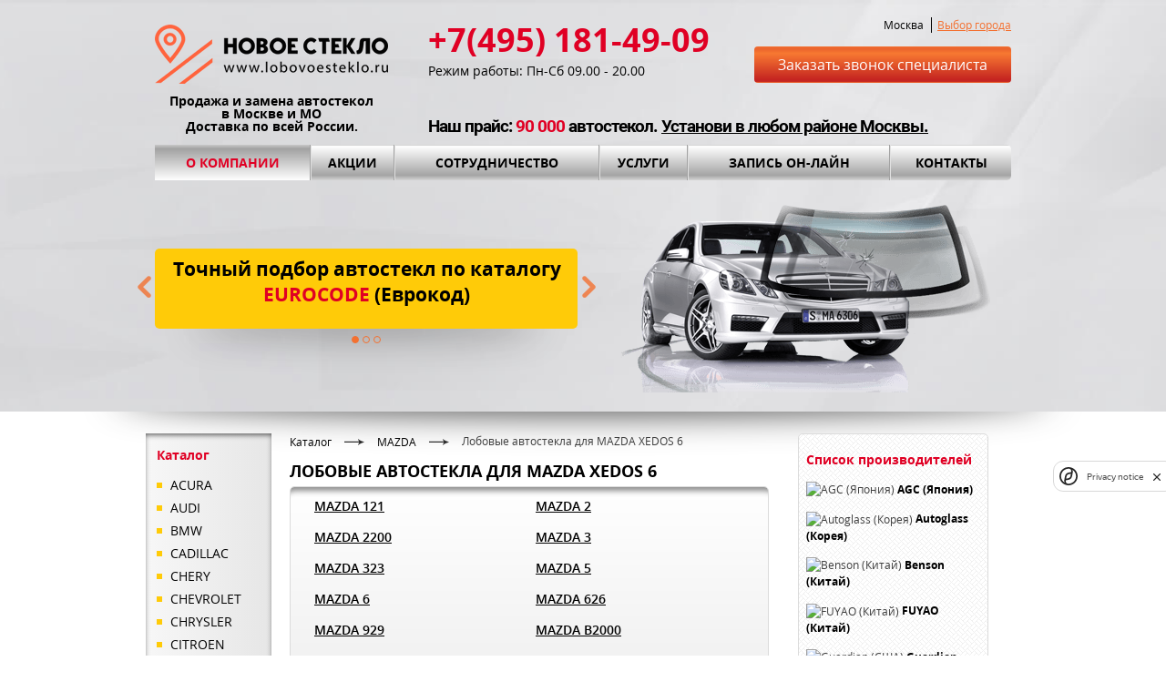

--- FILE ---
content_type: text/html; charset=UTF-8
request_url: https://lobovoesteklo.ru/mazda-xedos-6/
body_size: 13414
content:
<!DOCTYPE html>

<html lang="ru-RU">
<head>
        <meta http-equiv="Content-Type" content="text/html; charset=utf-8" />
				<meta name="referrer" content="origin">
				<meta http-equiv="X-UA-Compatible" content="IE=edge,chrome=1">
	
				<meta name="apple-mobile-web-app-capable" content="no">
				<meta name="apple-mobile-web-app-status-bar-style" content="black">
				<meta name="format-detection" content="telephone=yes">
				<meta name="viewport" content="width=device-width, initial-scale=1, shrink-to-fit=yes">
				<meta name="HandheldFriendly" content="True">
        
        <link rel="shortcut icon" href="/favicon.ico?123" type="image/x-icon" />
        <link rel="icon" href="/favicon.ico?123" type="image/x-icon">
  
        <title>Автостекла для MAZDA XEDOS 6 - купить лобовые стекла с заменой  | Компания Новое cтекло</title>
        <meta name="description" content="Компания Новое стекло занимается продажей и заменой лобовых стекол для MAZDA XEDOS 6 в Москве и МО. Установка в день обращения, недорого с гарантией." />
        <meta name="keywords" content="лобовое стекло MAZDA XEDOS 6, купить автостекла на MAZDA XEDOS 6" />
        <meta name="yandex-verification" content="830dc2591708d8e7" />
        <meta name="yandex-verification" content="9473c776826b34e8" />
        
        <link href="/bitrix/cache/css/s1/main_az/template_6bb2b7125d52ff6de2b720082f1a0455/template_6bb2b7125d52ff6de2b720082f1a0455_v1.css?1766486789159299" type="text/css"  data-template-style="true" rel="stylesheet" >
        
                        

</head>

<body>

    <div id="panel">
          </div>

        <div class="zHiddenBlock">
                <div id="callorder" class="callorder">

                        <form name="callback-order" method="post" action="/">
                                <div class="callorder-heading">Заказать звонок специалиста</div>
                                <div class="callorder-descr">Заполните форму и мы вам обязательно перезвоним</div>
                                <div class="byTwo">

                                        <div class="byTwo-single">
                                                <span class="icon nameicon"></span>
                                                <input type="text" id="fname" placeholder="ваше имя" required name="yourname">
                                        </div>

                                        <div class="byTwo-single">
                                                <span class="icon phoneicon"></span>
                                                <input type="text" id="fphone" placeholder="ваш телефон" required name="yourphone">
                                        </div>

                                </div>

                                <div class="callorder-areaholder">
                                        <span  class="icon messageicon"></span>
                                        <textarea id="fquestion" placeholder="введите вопрос"></textarea>     
                                </div>
                <div style="margin-bottom: 20px;">
	                <input type="checkbox" id="privacy" name="privacy" required="required"> Согласен с <a href="/privacy/">политикой конфиденциальности</a> и обработкой моих персональных данных.
                </div>
                                <div>
                                                                                <div id="smart-captcha-container" style="display: none;"></div>
                                        <div class="callorder-submit">
                                                <input type="submit" value="ПЕРЕЗВОНИТЕ МНЕ"> 
    <input type="text" name="test_name" id="test_name" value="" placeholder="Ваше имя" tabindex="-1" data-znice="off"
      style="display: inline-block; border: none; margin: 0; padding: 0; height: 1px; width: 1px; -webkit-box-shadow: none; -moz-box-shadow: none; box-shadow: none; font-size: 1px; line-height: 1px;">
    <input type="hidden" name="test_address" value="" id="test_address">
                                        </div>
                                </div>
                        </form>

                </div> <!-- callorder -->
                
                <div id="glassorder" class="glassorder">

                        <form name="glass-order" method="post" action="/catalog/">
                                <div class="glassorder-heading" id="glassorder-heading">Купить с установкой</div>

                                <div class="byOne-single">
                                        <span class="icon nameicon"></span>
                                        <input type="text" id="oname" placeholder="ваше имя" required name="yourname">
                                </div>

                                <div class="byOne-single">
                                        <span class="icon phoneicon"></span>
                                        <input type="text" id="ophone" placeholder="ваш телефон" required name="yourphone">
                                </div>

                                <div class="byOne-single">
                                        <span class="icon emailicon"></span>
                                        <input type="email" id="oemail" placeholder="ваш e-mail" name="youremail">
                                </div>
                                
                                <div class="glassorder-info" id="glassorder-info">
                                  <div class="glassorder-brandmodel" id="glassorder-brandmodel">
                                    
                                  </div>
                                  <div class="glassorder-price" id="glassorder-price">
                                    
                                  </div>
                                </div>
                                <div style="clear: both;"></div>
                                
                                                <div style="margin-bottom: 20px;">
	                <input type="checkbox" id="privacy" name="privacy" required="required"> Согласен с <a href="/privacy/">политикой конфиденциальности</a> и обработкой моих персональных данных.
                </div>
                                
                                <hr id="glassorder-line" />
                                
                                <div class="glassorder-descr" id="glassorder-descr">
                                  Стоимость установки стекла оговаривается с менеджером
                                </div>
                                
                                <div>
                                                                                <div class="glassorder-submit">
                                                <input type="hidden" id="glassorder-vendor" value="" >
                                                <input type="hidden" id="glassorder-eurocode" value="" >
                                                <input type="hidden" id="glassorder-year" value="" >
                                                <input type="submit" id="glassorder-submit" value="КУПИТЬ С УСТАНОВКОЙ"> 
    <input type="hidden" name="install" value="" id="install">
    
    <input type="text" name="test_name" id="test_name3" value="" placeholder="Ваше имя" tabindex="-1" data-znice="off"
      style="display: inline-block; border: none; margin: 0; padding: 0; height: 1px; width: 1px; -webkit-box-shadow: none; -moz-box-shadow: none; box-shadow: none; font-size: 1px; line-height: 1px;">
    <input type="hidden" name="test_address" value="" id="test_address3">
                                        </div>
                                </div>
                        </form>

                </div> <!-- glassorder -->
                
                        </div>
        <header class="header">
                <div class="mbox">
										<div class="mobile-menu">
										
<div class="mobile-menu-items">
<noindex>
<ul>

			<li><a class="active" rel="nofollow" href="/">О компании</a></li>
		
			<li><a rel="nofollow" href="/discounts/">Акции</a></li>
		
			<li><a rel="nofollow" href="/cooperation/">Сотрудничество</a></li>
		
			<li><a rel="nofollow" href="/services/">Услуги</a></li>
		
			<li><a rel="nofollow" href="/enroll/">Запись он-лайн</a></li>
		
			<li><a rel="nofollow" href="/contacts/">Контакты</a></li>
		
</ul>
</noindex>
</div>
										</div>
                        <div class="header-mbox-inner">
                                <div class="header-left">
                                        <div class="header-logo">
                                                <a href="/"> 
                                                        <img src="/bitrix/templates/main_az/images/logo-new.png" alt="Замена автостекол" />
                                                </a>
                                        </div>
                                        <span>Продажа и замена автостекол<br/>
                                          в Москве и МО<br/>
                                          Доставка по всей России.</span>
                                </div>
                                <div class="header-right">
                                        <div class="header-right-top">
                                                <div class="header-contacts">
                                                        <span class="header-contacts-title">
                                                                                                                          +7(495) 181-49-09                                                                                                                  </span>
                                                        <span class="header-contacts-regular">
                                                                Режим работы: Пн-Сб  09.00 - 20.00                                                        </span> 
                                                </div>
                                                <div class="header-controls">
																									<span class="header-city">Москва</span>
																									<a class="header-regionLink" href="/vybor-goroda/">Выбор города</a><br/>
																									<a href="#callorder" class="header-callorderLink">
                                                        Заказать звонок специалиста
																									</a>
																								</div>
                                        </div>
                                        <div class="header-right-bottom">
                                                <div class="header-mbox-inner-bottomtext">
                                                        Наш прайс: <span class="highlight">90 000</span> автостекол.  <a href="/contacts/#service-points"> Установи в любом районе Москвы. </a> 
                                                </div>
                                        </div>
                                </div>
                        </div>
                        <!-- main menu -->
                        
                        
<ul class="header-menu">

			<li class="active"><a href="/">О компании</a></li>
		
			<li><a href="/discounts/">Акции</a></li>
		
			<li><a href="/cooperation/">Сотрудничество</a></li>
		
			<li><a href="/services/">Услуги</a></li>
		
			<li><a href="/enroll/">Запись он-лайн</a></li>
		
			<li><a href="/contacts/">Контакты</a></li>
		
<span class="juster"></span>
</ul>

                        
                        <div class="header-carouselHolder">
                                <div class="header-carousel">
                                        <ul>
                                                                                                <li data-img="/upload/iblock/924/924068bf0ef3d7b414906ba9c0efc079.png">
                                                        <span class="header-carousel-large">Точный подбор автостекл по каталогу <span>EUROCODE</span>  (Еврокод)</span>
                                                        <span class="header-carousel-small"></span>
                                                </li>
                                                                                                <li data-img="/upload/iblock/e45/e4506b7de0f74551fb3568d848067a1e.png">
                                                        <span class="header-carousel-large">Бесплатная доставка до места </span>
                                                        <span class="header-carousel-small">установки и установочный комплект в <b><span style="color: #ee1d24;">ПОДАРОК! </span></b></span>
                                                </li>
                                                                                                <li data-img="/upload/iblock/6a0/6a0e2ed533ce986fbf1d67ab3a675115.png">
                                                        <span class="header-carousel-large">Установка автостекол в день обращения во всех районах <span>МОСКВЫ!</span></span>
                                                        <span class="header-carousel-small"></span>
                                                </li>
                                                                                        </ul>
                                </div>
                                <a class="jcarousel-prev" href="#"></a>
                                <a class="jcarousel-next" href="#"></a>
                                <div class="jcarousel-pagination">
                                <!-- Pagination items will be generated in here -->
                                </div>
                        </div>
                        <div class="carouselImage">
                        
                        </div>
                </div>
        </header>

        <div class="main mbox">
        
								
                <aside class="sidebar_w">
                                                


<div class="sidebar">
        <span class="sidebar-heading">Каталог</span>
                  <a class="brand-left" href="/acura/">
            <span class="icon squaredot"></span>ACURA          </a>
                            <a class="brand-left" href="/audi/">
            <span class="icon squaredot"></span>AUDI          </a>
                            <a class="brand-left" href="/bmw/">
            <span class="icon squaredot"></span>BMW          </a>
                            <a class="brand-left" href="/cadillac/">
            <span class="icon squaredot"></span>CADILLAC          </a>
                            <a class="brand-left" href="/chery/">
            <span class="icon squaredot"></span>CHERY          </a>
                            <a class="brand-left" href="/chevrolet/">
            <span class="icon squaredot"></span>CHEVROLET          </a>
                            <a class="brand-left" href="/chrysler/">
            <span class="icon squaredot"></span>CHRYSLER          </a>
                            <a class="brand-left" href="/citroen/">
            <span class="icon squaredot"></span>CITROEN          </a>
                            <a class="brand-left" href="/daewoo/">
            <span class="icon squaredot"></span>DAEWOO          </a>
                            <a class="brand-left" href="/dodge/">
            <span class="icon squaredot"></span>DODGE          </a>
                            <a class="brand-left" href="/fiat/">
            <span class="icon squaredot"></span>FIAT          </a>
                            <a class="brand-left" href="/ford/">
            <span class="icon squaredot"></span>FORD          </a>
                            <a class="brand-left" href="/geely/">
            <span class="icon squaredot"></span>GEELY          </a>
                            <a class="brand-left" href="/great-wall/">
            <span class="icon squaredot"></span>GREAT WALL          </a>
                            <a class="brand-left" href="/honda/">
            <span class="icon squaredot"></span>HONDA          </a>
                            <a class="brand-left" href="/hummer/">
            <span class="icon squaredot"></span>HUMMER          </a>
                            <a class="brand-left" href="/hyundai/">
            <span class="icon squaredot"></span>HYUNDAI          </a>
                            <a class="brand-left" href="/infiniti/">
            <span class="icon squaredot"></span>INFINITI          </a>
                            <a class="brand-left" href="/isuzu/">
            <span class="icon squaredot"></span>ISUZU          </a>
                            <a class="brand-left" href="/jaguar/">
            <span class="icon squaredot"></span>JAGUAR          </a>
                            <a class="brand-left" href="/jeep/">
            <span class="icon squaredot"></span>JEEP          </a>
                            <a class="brand-left" href="/kia/">
            <span class="icon squaredot"></span>KIA          </a>
                            <a class="brand-left" href="/land-rover/">
            <span class="icon squaredot"></span>LAND ROVER          </a>
                            <a class="brand-left" href="/lexus/">
            <span class="icon squaredot"></span>LEXUS          </a>
                            <a class="brand-left" href="/lincoln/">
            <span class="icon squaredot"></span>LINCOLN          </a>
                            <a class="brand-left" href="/mazda/">
            <span class="icon squaredot"></span>MAZDA          </a>
                            <a class="brand-left" href="/mercedes-benz/">
            <span class="icon squaredot"></span>MERCEDES BENZ          </a>
                            <a class="brand-left" href="/mini-cooper/">
            <span class="icon squaredot"></span>MINI COOPER          </a>
                            <a class="brand-left" href="/mitsubishi/">
            <span class="icon squaredot"></span>MITSUBISHI          </a>
                            <a class="brand-left" href="/nissan/">
            <span class="icon squaredot"></span>NISSAN          </a>
                            <a class="brand-left" href="/opel/">
            <span class="icon squaredot"></span>OPEL          </a>
                            <a class="brand-left" href="/peugeot/">
            <span class="icon squaredot"></span>PEUGEOT          </a>
                            <a class="brand-left" href="/porsche/">
            <span class="icon squaredot"></span>PORSCHE          </a>
                            <a class="brand-left" href="/renault/">
            <span class="icon squaredot"></span>RENAULT          </a>
                            <a class="brand-left" href="/rover/">
            <span class="icon squaredot"></span>ROVER          </a>
                            <a class="brand-left" href="/saab/">
            <span class="icon squaredot"></span>SAAB          </a>
                            <a class="brand-left" href="/scion/">
            <span class="icon squaredot"></span>SCION          </a>
                            <a class="brand-left" href="/seat/">
            <span class="icon squaredot"></span>SEAT          </a>
                            <a class="brand-left" href="/skoda/">
            <span class="icon squaredot"></span>SKODA          </a>
                            <a class="brand-left" href="/smart/">
            <span class="icon squaredot"></span>SMART          </a>
                            <a class="brand-left" href="/ssang-yong/">
            <span class="icon squaredot"></span>SSANG YONG          </a>
                            <a class="brand-left" href="/subaru/">
            <span class="icon squaredot"></span>SUBARU          </a>
                            <a class="brand-left" href="/suzuki/">
            <span class="icon squaredot"></span>SUZUKI          </a>
                            <a class="brand-left" href="/toyota/">
            <span class="icon squaredot"></span>TOYOTA          </a>
                            <a class="brand-left" href="/volkswagen/">
            <span class="icon squaredot"></span>VOLKSWAGEN          </a>
                            <a class="brand-left" href="/volvo/">
            <span class="icon squaredot"></span>VOLVO          </a>
                            <a class="brand-left" href="/uaz/">
            <span class="icon squaredot"></span>УАЗ          </a>
                          <a href="/catalog/" class="all-catalog-link">Весь каталог</a>
</div>
                        
                        
<form action="/search/index.php">
        <div class="sidebarSearch">
                <input type="text" name="q" placeholder="поиск по сайту" >
                <input type="button" value="">
                <input name="s" type="hidden" value="Поиск" />
        </div>  
</form>
                        
                </aside>

                <section class="content_w">
                        <div class="content ctext">



 <!-- хлебные крошки и метатеги -->
   


   
  <div class="c-breadcrumbs">
    <a href="/catalog/">Каталог</a>
    
          <img src="/bitrix/templates/main_az/images/barrow.png" />
                 
        <a href="/mazda/">MAZDA</a>
              
          <img src="/bitrix/templates/main_az/images/barrow.png" />
      Лобовые автостекла для MAZDA XEDOS 6        
  </div>
  
      <div class="c-main-heading">
      <h1>Лобовые автостекла для MAZDA XEDOS 6</h1>
    </div>
    
 <!-- хлебные крошки -->





    <div class="content-hint catBox">
              <a class="catBox-a col-1" href="/mazda-121/">
        MAZDA 121      </a>
                <a class="catBox-a col-2" href="/mazda-2/">
        MAZDA 2      </a>
                <a class="catBox-a col-1" href="/mazda-2200/">
        MAZDA 2200      </a>
                <a class="catBox-a col-2" href="/mazda-3/">
        MAZDA 3      </a>
                <a class="catBox-a col-1" href="/mazda-323/">
        MAZDA 323      </a>
                <a class="catBox-a col-2" href="/mazda-5/">
        MAZDA 5      </a>
                <a class="catBox-a col-1" href="/mazda-6/">
        MAZDA 6      </a>
                <a class="catBox-a col-2" href="/mazda-626/">
        MAZDA 626      </a>
                <a class="catBox-a col-1" href="/mazda-929/">
        MAZDA 929      </a>
                <a class="catBox-a col-2" href="/mazda-b2000/">
        MAZDA B2000      </a>
                <a class="catBox-a col-1" href="/mazda-b2500/">
        MAZDA B2500      </a>
                <a class="catBox-a col-2" href="/mazda-bongo/">
        MAZDA BONGO      </a>
                <a class="catBox-a col-1" href="/mazda-cx-3/">
        MAZDA CX-3      </a>
                <a class="catBox-a col-2" href="/mazda-cx-5/">
        MAZDA CX-5      </a>
                <a class="catBox-a col-1" href="/mazda-cx-7/">
        MAZDA CX-7      </a>
                <a class="catBox-a col-2" href="/mazda-cx-9/">
        MAZDA CX-9      </a>
                <a class="catBox-a col-1" href="/mazda-demio/">
        MAZDA DEMIO      </a>
                <a class="catBox-a col-2" href="/mazda-mpv/">
        MAZDA MPV      </a>
                <a class="catBox-a col-1" href="/mazda-mx3/">
        MAZDA MX3      </a>
                <a class="catBox-a col-2" href="/mazda-mx5/">
        MAZDA MX5      </a>
                <a class="catBox-a col-1" href="/mazda-premacy/">
        MAZDA PREMACY      </a>
                <a class="catBox-a col-2" href="/mazda-rx8/">
        MAZDA RX8      </a>
                <a class="catBox-a col-1" href="/mazda-titan/">
        MAZDA TITAN      </a>
                <a class="catBox-a col-2" href="/mazda-tribute/">
        MAZDA TRIBUTE      </a>
                <a class="catBox-a col-1" href="/mazda-xedos-6/">
        MAZDA XEDOS 6      </a>
                <a class="catBox-a col-2" href="/mazda-xedos-9/">
        MAZDA XEDOS 9      </a>
              <a class="catBox-a col-2 catBox-pricelist" href="/upload/price/PriceAutosteklo-Zamena.xls" targte="_blank">
            <span class="icon exc"></span><span class="catBox-pricelist-text">Скачать полный прайс Excel</span>
    </a>
  </div>
  
        <div class="auto-text">
      <p>Компания «Новое стекло» предлагает Вам купить лобовые стекла для MAZDA XEDOS 6 
      от лучших мировых производителей. Всегда в наличии оригинальные и неоригинальные 
      автостекла для MAZDA XEDOS 6: лобовые, боковые и задние. Замена автостекол 
      MAZDA XEDOS 6 в день заказа в любом районе Москвы — от 1500 рублей.</p>
    </div>
  
  <div class="contentFilter">
        
    <div class="contentFilter-pager">
              &nbsp;          </div>
    
    <div class="contentFilter-filters">
            <form name="catalog-sort-filter" method="POST" action="/mazda-xedos-6/">
                    сотритовать по :
                                        <div class="contentFilter-filters-model">
                            <select name="model" id="sort-model">
                                                            <option value="/mazda/" 
                                >модели</option>
                                                            <option value="/mazda-121/" 
                                >121</option>
                                                            <option value="/mazda-2/" 
                                >2</option>
                                                            <option value="/mazda-2200/" 
                                >2200</option>
                                                            <option value="/mazda-3/" 
                                >3</option>
                                                            <option value="/mazda-323/" 
                                >323</option>
                                                            <option value="/mazda-5/" 
                                >5</option>
                                                            <option value="/mazda-6/" 
                                >6</option>
                                                            <option value="/mazda-626/" 
                                >626</option>
                                                            <option value="/mazda-929/" 
                                >929</option>
                                                            <option value="/mazda-b2000/" 
                                >B2000</option>
                                                            <option value="/mazda-b2500/" 
                                >B2500</option>
                                                            <option value="/mazda-bongo/" 
                                >BONGO</option>
                                                            <option value="/mazda-cx-3/" 
                                >CX-3</option>
                                                            <option value="/mazda-cx-5/" 
                                >CX-5</option>
                                                            <option value="/mazda-cx-7/" 
                                >CX-7</option>
                                                            <option value="/mazda-cx-9/" 
                                >CX-9</option>
                                                            <option value="/mazda-demio/" 
                                >DEMIO</option>
                                                            <option value="/mazda-mpv/" 
                                >MPV</option>
                                                            <option value="/mazda-mx3/" 
                                >MX3</option>
                                                            <option value="/mazda-mx5/" 
                                >MX5</option>
                                                            <option value="/mazda-premacy/" 
                                >PREMACY</option>
                                                            <option value="/mazda-rx8/" 
                                >RX8</option>
                                                            <option value="/mazda-titan/" 
                                >TITAN</option>
                                                            <option value="/mazda-tribute/" 
                                >TRIBUTE</option>
                                                            <option value="/mazda-xedos-6/" 
                                selected="selected">XEDOS 6</option>
                                                            <option value="/mazda-xedos-9/" 
                                >XEDOS 9</option>
                                                          </select>
                    </div>
                    <div class="contentFilter-filters-price">
                            <select name="price" id="sort-price">
                              <option value="ASC" 
                                  selected="selected">дешевле</option>
                              <option value="DESC" 
                                  >дороже</option>
                            </select>
                    </div>
                    <div class="contentFilter-filters-type">
                            <select name="glasstype" id="filter-glasstype">
                                                              <option value="любое"
                                    >любое</option>
                                                              <option value="лобовое"
                                    selected="selected">лобовое</option>
                                                              <option value="заднее"
                                    >заднее</option>
                                                          </select>
                    </div>
                    <input type="hidden" value="1" name="PAGEN_1" />
            </form>
    </div><span class="clear"></span>
  </div>
  <div style="clear: both;"></div>

  <a name="catalog-list" id="catalog-list"></a>
  <div class="content-catalog">
          <div class="content-catalog-item">

              <div class="content-catalog-item-pic">
                      <img class="glass-front" src="/bitrix/templates/main_az/images/glass-front.png" />
              </div>

              <div class="content-catalog-item-descr">

                      <span class="content-catalog-item-descr-color">
                        Лобовое стекло MAZDA XEDOS 6 1992-2021                      </span>

                                              <span class="content-catalog-item-detail">
                              Тип стекла: Лобовое                        </span>
                      
                                              <span class="content-catalog-item-detail">
                              Производитель: SPEKTR                        </span>
                      
                                              <span class="content-catalog-item-detail">
                              Еврокод: 5144AGNBL                        </span>
                      
              </div>

              <div class="content-catalog-item-order">
                      <span class="content-catalog-item-order-price">
                              Цена
                      </span>
                      <span class="content-catalog-item-order-pricenum">
                              6103 <span>руб.</span>
                      </span>
                                            <a href="#glassorder" class="content-catalog-item-order-install"
                          data-brandmodel="Лобовое стекло MAZDA XEDOS 6 1992-2021" 
                          data-price="6103"
                          data-vendor="SPEKTR"
                          data-eurocode="5144AGNBL" 
                          data-year="1992-2021"> Купить с установкой </a>
                      <a href="#glassorder" class="content-catalog-item-order-buy"
                          data-brandmodel="Лобовое стекло MAZDA XEDOS 6 1992-2021" 
                          data-price="6103"
                          data-vendor="SPEKTR"
                          data-eurocode="5144AGNBL"
                          data-year="1992-2021">Купить </a>
              </div>  
      </div> <!-- content-catalog-item -->
          <div class="content-catalog-item">

              <div class="content-catalog-item-pic">
                      <img class="glass-front" src="/bitrix/templates/main_az/images/glass-front.png" />
              </div>

              <div class="content-catalog-item-descr">

                      <span class="content-catalog-item-descr-color">
                        Лобовое стекло MAZDA XEDOS 6 1992-2021                      </span>

                                              <span class="content-catalog-item-detail">
                              Тип стекла: Лобовое                        </span>
                      
                                              <span class="content-catalog-item-detail">
                              Производитель: LEMSON                        </span>
                      
                                              <span class="content-catalog-item-detail">
                              Еврокод: 5144AGNGY                        </span>
                      
              </div>

              <div class="content-catalog-item-order">
                      <span class="content-catalog-item-order-price">
                              Цена
                      </span>
                      <span class="content-catalog-item-order-pricenum">
                              6086 <span>руб.</span>
                      </span>
                                            <a href="#glassorder" class="content-catalog-item-order-install"
                          data-brandmodel="Лобовое стекло MAZDA XEDOS 6 1992-2021" 
                          data-price="6086"
                          data-vendor="LEMSON"
                          data-eurocode="5144AGNGY" 
                          data-year="1992-2021"> Купить с установкой </a>
                      <a href="#glassorder" class="content-catalog-item-order-buy"
                          data-brandmodel="Лобовое стекло MAZDA XEDOS 6 1992-2021" 
                          data-price="6086"
                          data-vendor="LEMSON"
                          data-eurocode="5144AGNGY"
                          data-year="1992-2021">Купить </a>
              </div>  
      </div> <!-- content-catalog-item -->
          <div class="content-catalog-item">

              <div class="content-catalog-item-pic">
                      <img class="glass-front" src="/bitrix/templates/main_az/images/glass-front.png" />
              </div>

              <div class="content-catalog-item-descr">

                      <span class="content-catalog-item-descr-color">
                        Лобовое стекло с датчиком дождя MAZDA XEDOS 6 1992-1996                      </span>

                                              <span class="content-catalog-item-detail">
                              Тип стекла: Лобовое                        </span>
                      
                                              <span class="content-catalog-item-detail">
                              Производитель: KMK GLASS                        </span>
                      
                                              <span class="content-catalog-item-detail">
                              Еврокод: 5144AGNBL                        </span>
                      
              </div>

              <div class="content-catalog-item-order">
                      <span class="content-catalog-item-order-price">
                              Цена
                      </span>
                      <span class="content-catalog-item-order-pricenum">
                              6164 <span>руб.</span>
                      </span>
                                            <a href="#glassorder" class="content-catalog-item-order-install"
                          data-brandmodel="Лобовое стекло с датчиком дождя MAZDA XEDOS 6 1992-1996" 
                          data-price="6164"
                          data-vendor="KMK GLASS"
                          data-eurocode="5144AGNBL" 
                          data-year="1992-1996"> Купить с установкой </a>
                      <a href="#glassorder" class="content-catalog-item-order-buy"
                          data-brandmodel="Лобовое стекло с датчиком дождя MAZDA XEDOS 6 1992-1996" 
                          data-price="6164"
                          data-vendor="KMK GLASS"
                          data-eurocode="5144AGNBL"
                          data-year="1992-1996">Купить </a>
              </div>  
      </div> <!-- content-catalog-item -->
          <div class="content-catalog-item">

              <div class="content-catalog-item-pic">
                      <img class="glass-front" src="/bitrix/templates/main_az/images/glass-front.png" />
              </div>

              <div class="content-catalog-item-descr">

                      <span class="content-catalog-item-descr-color">
                        Лобовое стекло MAZDA XEDOS 6 1992-2021                      </span>

                                              <span class="content-catalog-item-detail">
                              Тип стекла: Лобовое                        </span>
                      
                                              <span class="content-catalog-item-detail">
                              Производитель: BENSON                        </span>
                      
                                              <span class="content-catalog-item-detail">
                              Еврокод: 5144AGNGN                        </span>
                      
              </div>

              <div class="content-catalog-item-order">
                      <span class="content-catalog-item-order-price">
                              Цена
                      </span>
                      <span class="content-catalog-item-order-pricenum">
                              8280 <span>руб.</span>
                      </span>
                                            <a href="#glassorder" class="content-catalog-item-order-install"
                          data-brandmodel="Лобовое стекло MAZDA XEDOS 6 1992-2021" 
                          data-price="8280"
                          data-vendor="BENSON"
                          data-eurocode="5144AGNGN" 
                          data-year="1992-2021"> Купить с установкой </a>
                      <a href="#glassorder" class="content-catalog-item-order-buy"
                          data-brandmodel="Лобовое стекло MAZDA XEDOS 6 1992-2021" 
                          data-price="8280"
                          data-vendor="BENSON"
                          data-eurocode="5144AGNGN"
                          data-year="1992-2021">Купить </a>
              </div>  
      </div> <!-- content-catalog-item -->
        
    <div class="contentFilter-pager">
                        </div>
    
	  </div> <!-- content-catalog -->



  <!-- если каталог -->

 
                       </div> <!-- content ctext -->

                        <div class="rightbar">
                                
                                <div class="manList">
                                        <noindex>
                                        <span class="sidebar-heading">Список производителей</span>
                                                                                <div class="rightbar-listitem">
                                                <img src="/upload/iblock/efe/efe4e81a0c9172b9de38e2a2ee47dfab.png" alt="AGC (Япония)"> 
                                                <a href="/vendors/agc-yaponiya/">AGC (Япония)</a> 
                                        </div>
                                                                                <div class="rightbar-listitem">
                                                <img src="/upload/iblock/106/1068b16d9f12ca9e5398d57dcf1b4a03.png" alt="Autoglass (Корея)"> 
                                                <a href="/vendors/autoglass-koreya/">Autoglass (Корея)</a> 
                                        </div>
                                                                                <div class="rightbar-listitem">
                                                <img src="/upload/iblock/4e6/4e63e7883c4f45e5d382e938a874cf0b.png" alt="Benson (Китай)"> 
                                                <a href="/vendors/benson-kitay/">Benson (Китай)</a> 
                                        </div>
                                                                                <div class="rightbar-listitem">
                                                <img src="/upload/iblock/0e8/0e8beb4df303867c310127f208906f6e.png" alt="FUYAO (Китай)"> 
                                                <a href="/vendors/fuyao-kitay/">FUYAO (Китай)</a> 
                                        </div>
                                                                                <div class="rightbar-listitem">
                                                <img src="/upload/iblock/dec/dec21a14c33e760275612f707533a9bf.png" alt="Guardian (США)"> 
                                                <a href="/vendors/guardian-ssha/">Guardian (США)</a> 
                                        </div>
                                                                                <div class="rightbar-listitem">
                                                <img src="/upload/iblock/b20/b20634957a873ef5195b2781e9118f8e.png" alt="KMK GLASS (Россия)"> 
                                                <a href="/vendors/kmk-glass-rossiya/">KMK GLASS (Россия)</a> 
                                        </div>
                                                                                <div class="rightbar-listitem">
                                                <img src="/upload/iblock/bd2/bd22e25663afb8bab1e59b05c77b9c55.png" alt="NordGlass (Польша)"> 
                                                <a href="/vendors/nordglass-polsha/">NordGlass (Польша)</a> 
                                        </div>
                                                                                <div class="rightbar-listitem">
                                                <img src="/upload/iblock/eca/eca3ccfba803ca2bab0769b9434ca322.png" alt="Pilkington (Англия)"> 
                                                <a href="/vendors/pilkington-angliya/">Pilkington (Англия)</a> 
                                        </div>
                                                                                <div class="rightbar-listitem">
                                                <img src="/upload/iblock/bb3/bb38c40a38f22563e56dad17e6f8f16f.png" alt="Sekurit (Франция)"> 
                                                <a href="/vendors/sekurit-frantsiya/">Sekurit (Франция)</a> 
                                        </div>
                                                                                <div class="rightbar-listitem">
                                                <img src="/upload/iblock/8bb/8bb39eefff372935c887cae5dbfdaf38.png" alt="Shatterprufe (ЮАР)"> 
                                                <a href="/vendors/shatterprufe-yuar/">Shatterprufe (ЮАР)</a> 
                                        </div>
                                                                                <div class="rightbar-listitem">
                                                <img src="/upload/iblock/d72/d72b09c30982284cf06b7811a76e0f2b.png" alt="XYG (Китай)"> 
                                                <a href="/vendors/xyg-kitay/">XYG (Китай)</a> 
                                        </div>
                                                                                <div class="rightbar-listitem">
                                                <img src="/upload/iblock/cdb/cdb75b9d2f8024fa6e41565d934c92c9.png" alt="БОР (Россия)"> 
                                                <a href="/vendors/bor-rossiya/">БОР (Россия)</a> 
                                        </div>
                                                                                </noindex>
                                        <a href="/vendors/" class="all-vendors-link">Все производители</a>
                                </div>

                                
                                <div class="rightbar-ex">
 <a href="/services/#glass-install" class="rightbar-ex-title">
	<div class="rightbar-ex-img">
 <img title="ex_icon.png" src="/upload/medialibrary/518/5183c8a3b76d5067b97f39932bd7e168.png" alt="ex_icon.png">
	</div>
	<div class="rightbar-ex-h">
		 Цены на установку от 900 р.
	</div>
 </a>
	<p>
		 18 установочных центров в Москве и городах Московской области. Установка лобовых, боковых и задних стекол.
	</p>
</div>
<div class="rightbar-ex">
 <a href="/services/#glass-delivery" class="rightbar-ex-title">
	<div class="rightbar-ex-img">
 <img title="ex2_icon.png" src="/upload/medialibrary/b88/b886f907be44ffafc2b31b2634febf61.png" alt="ex2_icon.png">
	</div>
	<div class="rightbar-ex-h">
		 Бесплатная доставка автостекол
	</div>
 </a>
	<p>
		 Возможен самовывоз со склада в Москве, а также отправка во все регионы РФ.
	</p>
</div>
<div class="rightbar-ex">
 <a href="/services/#glass-install" class="rightbar-ex-title">
	<div class="rightbar-ex-img">
 <img alt="hint.png" src="/upload/medialibrary/a5a/a5a09d7576d87481c76f9ec8fe1fa9f0.png" title="hint.png">
	</div>
	<div class="rightbar-ex-h">
		 Мобильная установка
	</div>
 </a>
	<p>
		 Мы приедем к вам и установим стекло по месту всего за <span>+500р.</span> к стандартной цене нашего техцентра!
	</p>
</div>

                                
																	<div class="manList nopadding">
																		<div class="fotogallery-main">
																			<img src="/upload/medialibrary/7d3/7d3d90f678856de09bdffa908d9f94f1.jpg" title="Фотогалерея">																			<a href="/fotogallery/">Фотогалерея</a>
																		</div>
																	</div>

                                
	<div class="manList bigpadding">
					<span class="sidebar-heading">Полезная информация</span>
					<ul>
																					<li><a href="/articles/zamena-bokovykh-stekol/">Замена боковых стекол</a></li>
																												<li><a href="/zamena/">Замена лобового стекла в Москве и МО</a></li>
																												<li><a href="/articles/kak-vybrat-lobovoe-steklo/">Как выбрать лобовое стекло</a></li>
																	</ul>
	</div>

                                																
																	<div class="manList nopadding">
																		<div class="videogallery-main">
																			<img alt="Автостекло - замена стекла" src="/upload/medialibrary/d07/d0725bd64f943cab8aae9fa3e6995e42.jpg">																			<a class="videogallery-youtube play-link" 
																				href="https://www.youtube.com/embed/84NrMVwXFyo?autoplay=1&showinfo=0">
																					<div class="videogallery-play"></div>
																			</a>
																			<a class="videogallery-youtube block-link" 
																				href="https://www.youtube.com/embed/84NrMVwXFyo?autoplay=1&showinfo=0">
																					Видео о компании
																			</a>
																		</div>
																	</div>

                        </div>
                </section>
                
                <div class="clear"></div>
                
                

        </div><!-- main mbox -->
        
                
				



<div class="fotogallery-main-bottom">
	<div class="fotogallery-main-bottom-info-left">
		<div class="fotogallery-main-bottom-info-left-content">
			<p>У нас нет доплат за герметик, праймер, аппликатор и<br>переустановку крепежа зеркала!</p>
<p>Все расходные материалы только европейского производства:</p>
<p class="fotogallery-main-bottom-info-logos">
	<img src="/upload/medialibrary/26c/26c47cb8c8edb554debe4e877f021d88.png" alt="sika">
	<img src="/upload/medialibrary/5cc/5cc78e1309132294663f7a7689fb954a.png" alt="betseal">
	<img src="/upload/medialibrary/ee0/ee071562fd5bb1d98092105e4d44e139.png" alt="3m">
	<img src="/upload/medialibrary/8f8/8f83ac046747ed1fd16203fea30744e5.png" alt="pmatools">
</p>
 
		</div>
	</div>
	<div class="fotogallery-main-bottom-info-center">
		<p>Подробные фотографии<br/>этапов установки автостекол</p>
 
	</div>
	<div class="fotogallery-main-bottom-info-right">
		<div class="fotogallery-main-bottom-info-right-content">
			<p>Цена установки автостекол "под ключ"</p>
<div class="fotogallery-main-bottom-info-right-box">
	<table>
		<tr>
			<td>
				Лобовое стекло
			</td>
			<td>
				от 1500р.
			</td>
			<td>
				Заднее стекло
			</td>
			<td>
				от 1500р.
			</td>
		</tr>
		<tr>
			<td>
				Лобовое стекло с датчиком дождя
			</td>
			<td>
				от 2000р.
			</td>
			<td>
				Боковое стекло
			</td>
			<td>
				от 1000р.
			</td>
		</tr>
	</table>
</div>
 
		</div>
	</div>
	
	<div class="slick-container">
		<div class="fotogallery-main-bottom-slick">
						<div class="fotogallery-main-bottom-slick-item-box">
				<a class="fotogallery-main-bottom-slick-item" href="/upload/iblock/fba/fba110d1d8c12a6b6be9cfd1b1515479.jpg" rel="fotogallery-main-bottom">
					<img src="/upload/iblock/4af/4af34367d31aafdb1685c24572fb909e.jpg" alt="Автостекла-замена лобового стекла">
				</a>
			</div>
						<div class="fotogallery-main-bottom-slick-item-box">
				<a class="fotogallery-main-bottom-slick-item" href="/upload/iblock/366/366c33ab5a2e552fa5f51ab5c16e9ee6.jpg" rel="fotogallery-main-bottom">
					<img src="/upload/iblock/379/37934bb1f526f1e8589506c6abf39afc.jpg" alt="Автостекла-замена лобового стекла">
				</a>
			</div>
						<div class="fotogallery-main-bottom-slick-item-box">
				<a class="fotogallery-main-bottom-slick-item" href="/upload/iblock/8fa/8fad678a49834103dea9f32c6aee9bb9.jpg" rel="fotogallery-main-bottom">
					<img src="/upload/iblock/f62/f62616d83b992a608562c4159ac7212a.jpg" alt="Автостекла-замена лобового стекла">
				</a>
			</div>
						<div class="fotogallery-main-bottom-slick-item-box">
				<a class="fotogallery-main-bottom-slick-item" href="/upload/iblock/6f0/6f08274292d62b5138cc6d9b40bd58f7.jpg" rel="fotogallery-main-bottom">
					<img src="/upload/iblock/24a/24afc1b8e9f55126e01e49e3d6952cab.jpg" alt="Автостекла-замена лобового стекла">
				</a>
			</div>
						<div class="fotogallery-main-bottom-slick-item-box">
				<a class="fotogallery-main-bottom-slick-item" href="/upload/iblock/73e/73ef9fe816caac3a8835b17cb684c726.jpg" rel="fotogallery-main-bottom">
					<img src="/upload/iblock/35a/35ae9db70d7540dc7f57a43b91d2370f.jpg" alt="Автостекла-замена лобового стекла">
				</a>
			</div>
						<div class="fotogallery-main-bottom-slick-item-box">
				<a class="fotogallery-main-bottom-slick-item" href="/upload/iblock/e61/e61212d76bbbe31f8d72902d74ebd7e8.jpg" rel="fotogallery-main-bottom">
					<img src="/upload/iblock/43d/43d41a91a9d75a8dd6e1b54667effd9b.jpg" alt="Автостекла-замена лобового стекла">
				</a>
			</div>
						<div class="fotogallery-main-bottom-slick-item-box">
				<a class="fotogallery-main-bottom-slick-item" href="/upload/iblock/1ec/1ec932c84e2517fa4fac57f98b71a1c7.jpg" rel="fotogallery-main-bottom">
					<img src="/upload/iblock/bff/bff0bb78e148f2ea3ac96ec95cec9c48.jpg" alt="Автостекла-замена лобового стекла">
				</a>
			</div>
						<div class="fotogallery-main-bottom-slick-item-box">
				<a class="fotogallery-main-bottom-slick-item" href="/upload/iblock/84c/84cc861ad1e5fa5b41246e5aadc27f94.jpg" rel="fotogallery-main-bottom">
					<img src="/upload/iblock/f66/f66255e42e62adc6a1dbd4994bf49935.jpg" alt="Автостекла-замена лобового стекла">
				</a>
			</div>
						<div class="fotogallery-main-bottom-slick-item-box">
				<a class="fotogallery-main-bottom-slick-item" href="/upload/iblock/58f/58fde83eca70928d632885fe15f17c39.jpg" rel="fotogallery-main-bottom">
					<img src="/upload/iblock/ef0/ef0662d22fb1b588f7b9932a97cdc619.jpg" alt="Автостекла-замена лобового стекла">
				</a>
			</div>
						<div class="fotogallery-main-bottom-slick-item-box">
				<a class="fotogallery-main-bottom-slick-item" href="/upload/iblock/883/883b0ac9258df04e1c6c1560f33cf1f4.jpg" rel="fotogallery-main-bottom">
					<img src="/upload/iblock/2f0/2f08ac9fad3e9291489a9560e01e8548.jpg" alt="Автостекла-замена лобового стекла">
				</a>
			</div>
						<div class="fotogallery-main-bottom-slick-item-box">
				<a class="fotogallery-main-bottom-slick-item" href="/upload/iblock/891/891db0f00f9f2c7b1b90a26da1a804b2.jpg" rel="fotogallery-main-bottom">
					<img src="/upload/iblock/104/10436a11fe3061369e4c6f30e90b47ee.jpg" alt="Автостекла-замена лобового стекла">
				</a>
			</div>
						<div class="fotogallery-main-bottom-slick-item-box">
				<a class="fotogallery-main-bottom-slick-item" href="/upload/iblock/351/351063e1f222734c9a29adfa356b1780.jpg" rel="fotogallery-main-bottom">
					<img src="/upload/iblock/68e/68ec4123504bd5e575039b6e708bba7e.jpg" alt="Автостекла-замена лобового стекла">
				</a>
			</div>
						<div class="fotogallery-main-bottom-slick-item-box">
				<a class="fotogallery-main-bottom-slick-item" href="/upload/iblock/5c6/5c6950f70498b0f26db0755ad339f705.jpg" rel="fotogallery-main-bottom">
					<img src="/upload/iblock/606/606e7169680a065d67dd45773de3a993.jpg" alt="Автостекла-замена лобового стекла">
				</a>
			</div>
						<div class="fotogallery-main-bottom-slick-item-box">
				<a class="fotogallery-main-bottom-slick-item" href="/upload/iblock/3c4/3c48d062bd9f6ef47b6e874d747de41a.jpg" rel="fotogallery-main-bottom">
					<img src="/upload/iblock/5fa/5faaf16a8022f82796ca77df0bdccbb5.jpg" alt="Автостекла-замена лобового стекла">
				</a>
			</div>
						<div class="fotogallery-main-bottom-slick-item-box">
				<a class="fotogallery-main-bottom-slick-item" href="/upload/iblock/be7/be70a2dbf4252bff3b69c0e5e56c196f.jpg" rel="fotogallery-main-bottom">
					<img src="/upload/iblock/52a/52a70e63a6b4d6c8acd52b7275bf4edf.jpg" alt="Автостекла-замена лобового стекла">
				</a>
			</div>
						<div class="fotogallery-main-bottom-slick-item-box">
				<a class="fotogallery-main-bottom-slick-item" href="/upload/iblock/9a8/9a8c12a62d60542cf8ece05669494496.jpg" rel="fotogallery-main-bottom">
					<img src="/upload/iblock/05c/05c5cc2e0ff1b3dbb171508f3f66a03e.jpg" alt="Автостекла-замена лобового стекла">
				</a>
			</div>
						<div class="fotogallery-main-bottom-slick-item-box">
				<a class="fotogallery-main-bottom-slick-item" href="/upload/iblock/fea/fea609316bb5fcb2d311b3aa9e6f67e9.jpg" rel="fotogallery-main-bottom">
					<img src="/upload/iblock/440/4407fe3fd0125eaa735cc155f7e81b4d.jpg" alt="Автостекла-замена лобового стекла">
				</a>
			</div>
						<div class="fotogallery-main-bottom-slick-item-box">
				<a class="fotogallery-main-bottom-slick-item" href="/upload/iblock/1ef/1ef7520adf68e08a7db18e1a25930a25.jpg" rel="fotogallery-main-bottom">
					<img src="/upload/iblock/6df/6dfa6e82f465364770cb864d78beda69.jpg" alt="Автостекла-замена лобового стекла">
				</a>
			</div>
						<div class="fotogallery-main-bottom-slick-item-box">
				<a class="fotogallery-main-bottom-slick-item" href="/upload/iblock/d07/d0744f17f71d7c7bb7060af45a891012.jpg" rel="fotogallery-main-bottom">
					<img src="/upload/iblock/24d/24d36f235b262c30aaacc25c1a435419.jpg" alt="Автостекла-замена лобового стекла">
				</a>
			</div>
						<div class="fotogallery-main-bottom-slick-item-box">
				<a class="fotogallery-main-bottom-slick-item" href="/upload/iblock/da8/da814b1655a89d6f62843effb59c8484.jpg" rel="fotogallery-main-bottom">
					<img src="/upload/iblock/43f/43fbde1b8e4f1d969957360444fdb0e8.jpg" alt="Автостекла-замена лобового стекла">
				</a>
			</div>
						<div class="fotogallery-main-bottom-slick-item-box">
				<a class="fotogallery-main-bottom-slick-item" href="/upload/iblock/04b/04bec5b3f2280d2c31df763e89b5a0ab.jpg" rel="fotogallery-main-bottom">
					<img src="/upload/iblock/5c2/5c225cb104ac23f7218ea9932f887ab6.jpg" alt="Автостекла-замена лобового стекла">
				</a>
			</div>
						<div class="fotogallery-main-bottom-slick-item-box">
				<a class="fotogallery-main-bottom-slick-item" href="/upload/iblock/20c/20c25226e800aa699bb52518dbfc8fa1.jpg" rel="fotogallery-main-bottom">
					<img src="/upload/iblock/d69/d69abc3f1792cb119680090ee27354e3.jpg" alt="Автостекла-замена лобового стекла">
				</a>
			</div>
						<div class="fotogallery-main-bottom-slick-item-box">
				<a class="fotogallery-main-bottom-slick-item" href="/upload/iblock/1df/1dfa0449b8abbede8ddb078349128283.jpg" rel="fotogallery-main-bottom">
					<img src="/upload/iblock/cb0/cb09f23e4ead7814a1949ad50c91e7d6.jpg" alt="Автостекла-замена лобового стекла">
				</a>
			</div>
						<div class="fotogallery-main-bottom-slick-item-box">
				<a class="fotogallery-main-bottom-slick-item" href="/upload/iblock/941/941fd566125ad3888bdf70a7d87e24de.jpg" rel="fotogallery-main-bottom">
					<img src="/upload/iblock/8bf/8bf88eb6f7e86c9514ce5fb724f4c549.jpg" alt="Автостекла-замена лобового стекла">
				</a>
			</div>
						<div class="fotogallery-main-bottom-slick-item-box">
				<a class="fotogallery-main-bottom-slick-item" href="/upload/iblock/c3c/c3c8a32d3febcf78e7335c5dd033147a.jpg" rel="fotogallery-main-bottom">
					<img src="/upload/iblock/a8e/a8eaca8cbd8945dc4bcabd0011a683cf.jpg" alt="Автостекла-замена лобового стекла">
				</a>
			</div>
						<div class="fotogallery-main-bottom-slick-item-box">
				<a class="fotogallery-main-bottom-slick-item" href="/upload/iblock/7db/7dba9dcea8016b196ffacc7c6713b0df.jpg" rel="fotogallery-main-bottom">
					<img src="/upload/iblock/522/522c2c3e3b018d9f3351792a353df216.jpg" alt="Автостекла-замена лобового стекла">
				</a>
			</div>
					</div>
	</div>
</div>

				
				        
				
		<div class="mobile-catalog" id="mobile-catalog">
	</div>
		
        <div class="footer_placeholder"></div>
        <footer class="footer">
                <div class="mbox">
                        <a href="/" class="footer-logo">
                                <img src="/bitrix/templates/main_az/images/small-logo-new.png">
                                <span>Продажа и замена<br/>
                                  автостекол<br/>в Москве и МО<br/>
                                  Доставка по всей России.</span>
                        </a>

                        <div class="footerRightside">
                                
<div class="footer-menu">
<noindex>
<ul>

			<li><a class="active" rel="nofollow" href="/">О компании</a></li>
		
			<li><a rel="nofollow" href="/discounts/">Акции</a></li>
		
			<li><a rel="nofollow" href="/cooperation/">Сотрудничество</a></li>
		
			<li><a rel="nofollow" href="/services/">Услуги</a></li>
		
			<li><a rel="nofollow" href="/enroll/">Запись он-лайн</a></li>
		
			<li><a rel="nofollow" href="/articles/">Полезная информация</a></li>
		
			<li><a rel="nofollow" href="/privacy/">Политика конфиденциальности</a></li>
		
			<li><a rel="nofollow" href="/contacts/">Контакты</a></li>
		
</ul>
</noindex>
</div>

                                <div>
                                        <div class="footer-phone">
                                                <div class="footer-phone-phone">
                                                                                                                          +7(495) 181-49-09                                                                                                          </div>
                                                <div class="footer-phone-schedule">
                                                                Режим работы: Пн-Вс  09.00 - 20.00                                                </div>
                                        </div>

                                        <div class="footer-social">

                                                <div>
                                                        Мы в соцсетях:
                                                </div>

                                                <div>
                                                        <noindex>
<a href="https://vk.com/lobovoestekloru"><img title="vk.png" src="/upload/medialibrary/481/481dcb72877c79a670bc845bf642aac6.png" alt="vk.png"></a> 
<a href="https://www.facebook.com/groups/1009873062406877/"><img title="fb.png" src="/upload/medialibrary/318/318ae89cc30f844fc176acc29a0c02ec.png" alt="fb.png"></a> 
<a href="https://twitter.com/lobovoestekloru"><img title="tw.png" src="/upload/medialibrary/275/2756b24a728e60115c2f83393d3a9ff1.png" alt="tw.png"></a> 
<a href="https://plus.google.com/u/1/102666069719872830507"><img title="gl.png" src="/upload/medialibrary/80b/80b6e1e5bbec95a35093c0d35d35b1e6.png" alt="gl.png"></a> 
<!--<a href="#"><img title="yt.png" src="/upload/medialibrary/8d6/8d614f1f16eb9da362c8ae4322500c53.png" alt="yt.png"></a>-->
</noindex>                                                </div>

                                        </div>

                                        <div class="footer-stat">
                                                <div class="footer-stat-ban">
<noscript><div><img src="https://mc.yandex.ru/watch/32733270" style="position:absolute; left:-9999px;" alt="" /></div></noscript>
                                                </div>
                                        </div>

                                </div>
                                

                        </div><!--footerRightside-->
                </div>

        </footer>


<!-- Pogodi Widget -->
<!---->

<script type="text/javascript" src="//api-maps.yandex.ru/2.1/?lang=ru_RU"></script>


<script type="text/javascript"  src="/bitrix/cache/js/s1/main_az/template_b607b5d3d9dafb2a4d88c723044f132f/template_b607b5d3d9dafb2a4d88c723044f132f_v1.js?1766486789315461"></script>
<script type="text/javascript"  src="/bitrix/cache/js/s1/main_az/page_4d4c968a583b93793a913887b555d89b/page_4d4c968a583b93793a913887b555d89b_v1.js?17664868182432"></script>
<script type="text/javascript">var _ba = _ba || []; _ba.push(["aid", "110636f246a554fac8b9950e131ccb11"]); _ba.push(["host", "lobovoesteklo.ru"]); (function() {var ba = document.createElement("script"); ba.type = "text/javascript"; ba.async = true;ba.src = (document.location.protocol == "https:" ? "https://" : "http://") + "bitrix.info/ba.js";var s = document.getElementsByTagName("script")[0];s.parentNode.insertBefore(ba, s);})();</script>


<script>
          var SITE_TEMPLATE_PATH = '/bitrix/templates/main_az';
          
          var daysTo = 0;
          var hoursTo = 0;
          var minutesTo = 0;
          
          daysTo = 2;
hoursTo = 9;
minutesTo = 3;          
        </script>
<script src="https://smartcaptcha.cloud.yandex.ru/captcha.js" defer></script>

<script>
  $(document).ready(function(){
    $("#test_address").val("Москва");
    $("#test_address3").val("Москва");
  });
</script>
<script type="text/javascript">
    (function (d, w, c) {
        (w[c] = w[c] || []).push(function() {
            try {
                w.yaCounter32733270 = new Ya.Metrika({
                    id:32733270,
                    clickmap:true,
                    trackLinks:true,
                    accurateTrackBounce:true,
                    webvisor:true
                });
            } catch(e) { }
        });

        var n = d.getElementsByTagName("script")[0],
            s = d.createElement("script"),
            f = function () { n.parentNode.insertBefore(s, n); };
        s.type = "text/javascript";
        s.async = true;
        s.src = "https://mc.yandex.ru/metrika/watch.js";

        if (w.opera == "[object Opera]") {
            d.addEventListener("DOMContentLoaded", f, false);
        } else { f(); }
    })(document, window, "yandex_metrika_callbacks");
</script>
<script type="text/javascript">
var _pwidget = {widgetId: 277392};
(function(d){
var pw=d.createElement('script');pw.type='text/javascript';pw.async = true;
pw.src='//wdg.pogodiwidget.com/pogodi.js';
var s=d.getElementsByTagName('script')[0]; s.parentNode.insertBefore(pw, s);
})(document);
</script></body>
</html>



--- FILE ---
content_type: text/css
request_url: https://lobovoesteklo.ru/bitrix/cache/css/s1/main_az/template_6bb2b7125d52ff6de2b720082f1a0455/template_6bb2b7125d52ff6de2b720082f1a0455_v1.css?1766486789159299
body_size: 22602
content:


/* Start:/bitrix/templates/main_az/roboto/roboto.css?15330531223347*/
@font-face {
    font-family: 'Roboto';
    src: local('Roboto Thin'), local('Roboto-Thin'), url('/bitrix/templates/main_az/roboto/robotothin.woff2') format('woff2'), url('/bitrix/templates/main_az/roboto/robotothin.woff') format('woff'), url('/bitrix/templates/main_az/roboto/robotothin.ttf') format('truetype');
    font-weight: 100;
    font-style: normal;
}
@font-face {
    font-family: 'Roboto';
    src: local('Roboto Thin Italic'), local('Roboto-ThinItalic'), url('/bitrix/templates/main_az/roboto/robotothinitalic.woff2') format('woff2'), url('/bitrix/templates/main_az/roboto/robotothinitalic.woff') format('woff'), url('/bitrix/templates/main_az/roboto/robotothinitalic.ttf') format('truetype');
    font-weight: 100;
    font-style: italic;
}
@font-face {
    font-family: 'Roboto';
    src: local('Roboto Light'), local('Roboto-Light'), url('/bitrix/templates/main_az/roboto/robotolight.woff2') format('woff2'), url('/bitrix/templates/main_az/roboto/robotolight.woff') format('woff'), url('/bitrix/templates/main_az/roboto/robotolight.ttf') format('truetype');
    font-weight: 300;
    font-style: normal;
}
@font-face {
    font-family: 'Roboto';
    src: local('Roboto Light Italic'), local('Roboto-LightItalic'), url('/bitrix/templates/main_az/roboto/robotolightitalic.woff2') format('woff2'), url('/bitrix/templates/main_az/roboto/robotolightitalic.woff') format('woff'), url('/bitrix/templates/main_az/roboto/robotolightitalic.ttf') format('truetype');
    font-weight: 300;
    font-style: italic;
}
@font-face {
    font-family: 'Roboto';
    src: local('Roboto'), local('Roboto-Regular'), url('/bitrix/templates/main_az/roboto/roboto.woff2') format('woff2'), url('/bitrix/templates/main_az/roboto/roboto.woff') format('woff'), url('/bitrix/templates/main_az/roboto/roboto.ttf') format('truetype');
    font-weight: 400;
    font-style: normal;
}
@font-face {
    font-family: 'Roboto';
    src: local('Roboto Italic'), local('Roboto-Italic'), url('/bitrix/templates/main_az/roboto/robotoitalic.woff2') format('woff2'), url('/bitrix/templates/main_az/roboto/robotoitalic.woff') format('woff'), url('/bitrix/templates/main_az/roboto/robotoitalic.ttf') format('truetype');
    font-weight: 400;
    font-style: italic;
}
@font-face {
    font-family: 'Roboto';
    src: local('Roboto Medium'), local('Roboto-Medium'), url('/bitrix/templates/main_az/roboto/robotomedium.woff2') format('woff2'), url('/bitrix/templates/main_az/roboto/robotomedium.woff') format('woff'), url('/bitrix/templates/main_az/roboto/robotomedium.ttf') format('truetype');
    font-weight: 500;
    font-style: normal;
}
@font-face {
    font-family: 'Roboto';
    src: local('Roboto Medium Italic'), local('Roboto-MediumItalic'), url('/bitrix/templates/main_az/roboto/robotomediumitalic.woff2') format('woff2'), url('/bitrix/templates/main_az/roboto/robotomediumitalic.woff') format('woff'), url('/bitrix/templates/main_az/roboto/robotomediumitalic.ttf') format('truetype');
    font-weight: 500;
    font-style: italic;
}
@font-face {
    font-family: 'Roboto';
    src: local('Roboto Bold'), local('Roboto-Bold'), url('/bitrix/templates/main_az/roboto/robotobold.woff2') format('woff2'), url('/bitrix/templates/main_az/roboto/robotobold.woff') format('woff'), url('/bitrix/templates/main_az/roboto/robotobold.ttf') format('truetype');
    font-weight: 700;
    font-style: normal;
}
@font-face {
    font-family: 'Roboto';
    src: local('Roboto Bold Italic'), local('Roboto-BoldItalic'), url('/bitrix/templates/main_az/roboto/robotobolditalic.woff2') format('woff2'), url('/bitrix/templates/main_az/roboto/robotobolditalic.woff') format('woff'), url('/bitrix/templates/main_az/roboto/robotobolditalic.ttf') format('truetype');
    font-weight: 700;
    font-style: italic;
}
@font-face {
    font-family: 'Roboto';
    src: local('Roboto Black'), local('Roboto-Black'), url('/bitrix/templates/main_az/roboto/robotoblack.woff2') format('woff2'), url('/bitrix/templates/main_az/roboto/robotoblack.woff') format('woff'), url('/bitrix/templates/main_az/roboto/robotoblack.ttf') format('truetype');
    font-weight: 900;
    font-style: normal;
}
@font-face {
    font-family: 'Roboto';
    src: local('Roboto Black Italic'), local('Roboto-BlackItalic'), url('/bitrix/templates/main_az/roboto/robotoblackitalic.woff2') format('woff2'), url('/bitrix/templates/main_az/roboto/robotoblackitalic.woff') format('woff'), url('/bitrix/templates/main_az/roboto/robotoblackitalic.ttf') format('truetype');
    font-weight: 900;
    font-style: italic;
}

/* End */


/* Start:/bitrix/templates/main_az/opensans/opensans.css?15330531222982*/
@font-face {
    font-family: 'Open Sans';
    src: local('Open Sans Light'), local('OpenSans-Light'), url('/bitrix/templates/main_az/opensans/opensanslight.woff2') format('woff2'), url('/bitrix/templates/main_az/opensans/opensanslight.woff') format('woff'), url('/bitrix/templates/main_az/opensans/opensanslight.ttf') format('truetype');
    font-weight: 300;
    font-style: normal;
}
@font-face {
    font-family: 'Open Sans';
    src: local('Open Sans Light Italic'), local('OpenSansLight-Italic'), url('/bitrix/templates/main_az/opensans/opensanslightitalic.woff2') format('woff2'), url('/bitrix/templates/main_az/opensans/opensanslightitalic.woff') format('woff'), url('/bitrix/templates/main_az/opensans/opensanslightitalic.ttf') format('truetype');
    font-weight: 300;
    font-style: italic;
}
@font-face {
    font-family: 'Open Sans';
    src: local('Open Sans'), local('OpenSans'), url('/bitrix/templates/main_az/opensans/opensans.woff2') format('woff2'), url('/bitrix/templates/main_az/opensans/opensans.woff') format('woff'), url('/bitrix/templates/main_az/opensans/opensans.ttf') format('truetype');
    font-weight: 400;
    font-style: normal;
}
@font-face {
    font-family: 'Open Sans';
    src: local('Open Sans Italic'), local('OpenSans-Italic'), url('/bitrix/templates/main_az/opensans/opensansitalic.woff2') format('woff2'), url('/bitrix/templates/main_az/opensans/opensansitalic.woff') format('woff'), url('/bitrix/templates/main_az/opensans/opensansitalic.ttf') format('truetype');
    font-weight: 400;
    font-style: italic;
}
@font-face {
    font-family: 'Open Sans';
    src: local('Open Sans Semibold'), local('OpenSans-Semibold'), url('/bitrix/templates/main_az/opensans/opensanssemibold.woff2') format('woff2'), url('/bitrix/templates/main_az/opensans/opensanssemibold.woff') format('woff'), url('/bitrix/templates/main_az/opensans/opensanssemibold.ttf') format('truetype');
    font-weight: 600;
    font-style: normal;
}
@font-face {
    font-family: 'Open Sans';
    src: local('Open Sans Semibold Italic'), local('OpenSans-SemiboldItalic'), url('/bitrix/templates/main_az/opensans/opensanssemibolditalic.woff2') format('woff2'), url('/bitrix/templates/main_az/opensans/opensanssemibolditalic.woff') format('woff'), url('/bitrix/templates/main_az/opensans/opensanssemibolditalic.ttf') format('truetype');
    font-weight: 600;
    font-style: italic;
}
@font-face {
    font-family: 'Open Sans';
    src: local('Open Sans Bold'), local('OpenSans-Bold'), url('/bitrix/templates/main_az/opensans/opensansbold.woff2') format('woff2'), url('/bitrix/templates/main_az/opensans/opensansbold.woff') format('woff'), url('/bitrix/templates/main_az/opensans/opensansbold.ttf') format('truetype');
    font-weight: 700;
    font-style: normal;
}
@font-face {
    font-family: 'Open Sans';
    src: local('Open Sans Bold Italic'), local('OpenSans-BoldItalic'), url('/bitrix/templates/main_az/opensans/opensansbolditalic.woff2') format('woff2'), url('/bitrix/templates/main_az/opensans/opensansbolditalic.woff') format('woff'), url('/bitrix/templates/main_az/opensans/opensansbolditalic.ttf') format('truetype');
    font-weight: 700;
    font-style: italic;
}
@font-face {
    font-family: 'Open Sans';
    src: local('Open Sans Extrabold'), local('OpenSans-Extrabold'), url('/bitrix/templates/main_az/opensans/opensansextrabold.woff2') format('woff2'), url('/bitrix/templates/main_az/opensans/opensansextrabold.woff') format('woff'), url('/bitrix/templates/main_az/opensans/opensansextrabold.ttf') format('truetype');
    font-weight: 800;
    font-style: normal;
}
@font-face {
    font-family: 'Open Sans';
    src: local('Open Sans Extrabold Italic'), local('OpenSans-ExtraboldItalic'), url('/bitrix/templates/main_az/opensans/opensansextrabolditalic.woff2') format('woff2'), url('/bitrix/templates/main_az/opensans/opensansextrabolditalic.woff') format('woff'), url('/bitrix/templates/main_az/opensans/opensansextrabolditalic.ttf') format('truetype');
    font-weight: 800;
    font-style: italic;
}

/* End */


/* Start:/bitrix/templates/main_az/css/jquery.znice.css?15330531228969*/
/*zNice base styles DONT TOUCH IF YOU DONT KNOW WHAT IS THIS!!!!!*/
.zNice-wrap {display:inline-block;position:relative;}
.zNice-disabled{opacity: 0.5;}
.zNice-qInput .zNice-tInput{position:relative;}
.zNice-bg{position:absolute;left:0;top:0;bottom:0;right:0;}
.zNice-color{position:absolute;display:block;right:30px;top:5px;bottom:5px;width:30px;}
.zNice-image{position:absolute;display:block;right:30px;top:0px;bottom:0px;}
.zNice-image img{vertical-align:middle;}
.zNice-error-text{position:absolute;left:100%;top:3px;color:red;margin:0 0 0 5px;white-space:nowrap;display: none !important;}
.zNice-tArea textarea,.zNice-tInput input{position:relative;z-index:1;vertical-align:bottom;border:0;overflow:auto;outline:none !important;width:100%;font-size:12px;font-family:sans-serif;background:url('/bitrix/templates/main_az/css/../images/spacer.gif');}

.zNice-select{cursor:pointer;font-family:sans-serif;}
.zNice-expanded .zNice-select-list{display:block;z-index: 100;border-radius: 4px;}
.zNice-select-text{display:block;white-space:nowrap;position:relative;}
.zNice-select-open{display:block;position:absolute;right:0;top:0;}
.zNice-select-list{position:absolute;left: -20px;top: 60%;list-style:none;display: none;margin:0;overflow-y:auto;width: 100%;white-space:nowrap;}
.zNice-select-list li{display:block;position:relative;}
.zNice-select-item{display:block;position:relative;}

.zNice-checkbox input,.zNice-radio input,.zNice-select select{position:absolute;left:-99999em;top:-99999em;border:none;margin:0;padding:0;}


/* -------------
 * placeholder
 * ------------- */
::-webkit-input-placeholder {color:#212121;}
:-moz-placeholder {color:#212121;}
::-moz-placeholder {color:#212121;}
:-ms-input-placeholder {color:#212121;}
/* END zNice base styles DONT TOUCH IF YOU DONT KNOW WHAT IS THIS!!!!!*/






/* -------------
 * TeaxArea
 * ------------- */
.zNice-tArea{padding-right:40px;display:block;}
.zNice-tArea textarea{padding:20px;}
.zNice-tArea .zNice-bg{background: #fff;border:1px solid #ccc;border-radius: 5px;resize: none;}


/* -------------
 * Text Inputs
 * ------------- */
/*Default input*/
.zNice-tInput{padding-right:10px;display:block;}
.zNice-tInput input{padding:5px;/*height:18px;*/padding-top: 7px;padding-bottom: 7px;}
.zNice-tInput .zNice-bg{background:#fff; border:1px solid #ccc;border-radius: 4px;}


/*Icon input*/
.zNice-tInput-image{padding-right:40px;}
.zNice-tInput-image input{padding-left:35px}
.zNice-tInput-image .zNice-image{position:absolute;left:10px;right:auto;}

/*Color input*/
.zNice-tInput-color{padding-right:40px;}
.zNice-tInput-color input{padding-left:35px}
.zNice-tInput-color .zNice-color{position:absolute;left:10px;right:auto;width:20px;}

/*Quant input*/
.zNice-qInput{display:inline-block;}
.zNice-qInput .zNice-tInput{display:inline-block;vertical-align:middle;}
.zNice-qInput input{text-align:center;}
.zNice-qInput-control{height:20px;width:20px;display:inline-block;vertical-align:middle;background:url('/bitrix/templates/main_az/css/../images/zNice-qInput.png') left top no-repeat;cursor:pointer;
-webkit-user-select: none;
-moz-user-select: none;
-khtml-user-select: none; }
.zNice-qInput-inc:hover{background-position:left bottom;}
.zNice-qInput-dec{background-position:right top;}
.zNice-qInput-dec:hover{background-position:right bottom;}


/* -------------
 * Selects Inputs
 * ------------- */
 /*Default Select*/
.zNice-select{display:block;height: 22px;line-height: 22px;font-size:12px;vertical-align: middle;}
.zNice-select .zNice-bg{background:#fff;border:1px solid #ccc;border-radius: 4px;}
.zNice-select-text{overflow:hidden;position:relative;}

.zNice-select-open{right:4px;top: 2px;width:20px;height:20px;background: url('/bitrix/templates/main_az/css/../images/dropdown.png') no-repeat center;}
.zNice-select:hover .zNice-select-open,.zNice-expanded .zNice-select-open{/*background-position:right bottom;*/}

.zNice-select-list{border-bottom:1px solid #ccc;border-top:1px solid #ccc;background-color: #fff;max-height:172px;}
.zNice-select-list li{border-width:0 1px 1px;border-style:solid;border-color:#ccc;}
.zNice-select-list li:last-child{border-bottom:0;}
.zNice-select-list li.zNice-selected>.zNice-select-item,.zNice-select-list li:hover>.zNice-select-item{background:#1794c6;color:#fff;}
.zNice-select-list li .zNice-select-item{margin:0 -1px;}

.zNice-select-item{padding: 1px 25px 0 10px;}


.zNice-select-image .zNice-image{width:30px;text-align:center;}

.sign-form .zNice-select{height: 35px;}
.sign-form .zNice-select-item{
    padding-top: 6px;
}

.sign-form .zNice-select-open{
    top: 6px;
}


/* -------------
 * Checkboxes
 * ------------- */
.zNice-checkbox {display:inline-block;z-index: 2;width:18px;height:18px;vertical-align: middle;cursor:pointer;}
.zNice-checkbox .zNice-bg{background: transparent url('/bitrix/templates/main_az/css/../images/zNice-checkbox.png') no-repeat left top;border:1px solid #ccc;}
.zNice-checkbox:hover .zNice-bg{background-position:right top;border-color:#f78383;}


/* -------------
 * Radio
 * ------------- */
.zNice-radio {display:inline-block;z-index: 2;width:18px;height:18px;vertical-align: middle;cursor:pointer;}
.zNice-radio .zNice-bg{background: transparent url('/bitrix/templates/main_az/css/../images/zNice-radio.png') no-repeat left top;border:1px solid #ccc;}
.zNice-radio:hover .zNice-bg{background-position:right top;border-color:#f78383;}

.zNice-checked .zNice-bg{ background-position: left bottom;}
.zNice-checked:hover .zNice-bg{ background-position: right bottom;border-color:#f78383;}





/*Validation*/

/*TeaxArea*/
.zNice-tArea.zNice-focus .zNice-bg{border-color:yellow;}
.zNice-tArea.zNice-error .zNice-bg{border-color:red;}
.zNice-tArea.zNice-valid .zNice-bg{border-color:green;}

/*Default input*/
.zNice-tInput.zNice-focus .zNice-bg{border-color:yellow;}
.zNice-tInput.zNice-error .zNice-bg{border-color:red;}
.zNice-tInput.zNice-valid .zNice-bg{border-color:green;}

/*Quant input*/
.zNice-qInput.zNice-focus .zNice-bg{border-color:yellow;}
.zNice-qInput.zNice-error .zNice-bg{border-color:red;}
.zNice-qInput.zNice-valid .zNice-bg{border-color:green;}


/*Checkboxes*/
.zNice-checkbox.zNice-focus .zNice-bg{border-color:yellow;}
.zNice-checkbox.zNice-error .zNice-bg{border-color:red;}
.zNice-checkbox.zNice-valid .zNice-bg{border-color:green;}

/*Radios*/
.zNice-radio.zNice-focus .zNice-bg{border-color:yellow;}
.zNice-radio.zNice-error .zNice-bg{border-color:red;}
.zNice-radio.zNice-valid .zNice-bg{border-color:green;}


/*END Validation*






/*buttons*/
.button{min-width:82px;padding: 0 4px;display:inline-block;vertical-align:top;cursor:pointer;position:relative;text-decoration:none;height:28px;line-height:28px;color:#fff !important;font-size:12px;text-align:center;background:#6d9aea; border:0px solid #c10e0e;}
.button input{width:100%;height:100%;position:absolute;lefT:0;top:0;border:0;background:url('/bitrix/templates/main_az/css/../images/spacer.gif');cursor:pointer;}		



 /* -------------
 * Inputs
 * ------------- */
 
 
 
 



.zNiceInputWrapper.fileupload{margin:0 -108px 0 0;padding:3px 108px 3px 0;cursor:pointer;overflow:hidden}
.zNiceInputWrapper.fileupload .zNiceInputBg {border:0px solid #dadada;outline:none !important;height:22px;width:auto;position:relative;z-index:1;padding:0 10px;font-size:12px;font-family:tahoma,sans-serif;position:relative;margin:0 0 0 0;text-align:left;white-space:nowrap;overflow:hidden;line-height:22px;color:#999999;background:#fff;}
.zNiceInputWrapper.fileupload input {cursor:pointer;font-size:300px;padding:0;cursor:pointer;
  filter: alpha(opacity=1);
  -moz-opacity: 0.01;
  opacity: 0.01;}
.zNiceInputWrapper.fileupload .ubutton{float:left;display:inline-block;position:absolute;right:0px;top:0;width:90px;height:28px;line-height:28px;color:#fff !important;font-size:14px;font-weight:bold;text-align:center;background:url('/bitrix/templates/main_az/css/../images/button-gray.png') #6d9aea; border:0px solid #c10e0e;
-webkit-box-shadow:  -1px 0px 2px 0px rgba(0, 0, 0, 0.3);
        box-shadow:  -1px 0px 2px 0px rgba(0, 0, 0, 0.3);
-o-background-size: 100% 100%;
-webkit-background-size: 100% 100%;
-khtml-background-size: 100% 100%;
-moz-background-size: 100% 100%; 
background-size: 100% 100%;
filter: progid:DXImageTransform.Microsoft.AlphaImageLoader(src='../images/button-gray.png', sizingMethod='scale');
-ms-filter: "progid:DXImageTransform.Microsoft.AlphaImageLoader(src='../images/button-gray.png', sizingMethod='scale')";}
.zNiceInputWrapper.blue .ubutton{
filter: progid:DXImageTransform.Microsoft.AlphaImageLoader(src='../images/button-gray.png', sizingMethod='scale');
-ms-filter: "progid:DXImageTransform.Microsoft.AlphaImageLoader(src='../images/button-gray.png', sizingMethod='scale')";}

.zNiceInputWrapper.fileupload .ubutton .ileft{display:block;margin: 0 10px 0 0;padding: 0 0 0 10px;height:100%;}
.zNiceInputWrapper.fileupload .ubutton .iright{display:block;width:  10px;height:100%;position:absolute;right:0;top:0;}
/* End */


/* Start:/bitrix/templates/main_az/css/timeTo.css?15330531224834*/
figure, figcaption {
    display: block;
}

.transition {
    -webkit-transition: top 400ms linear;
    -moz-transition: top 400ms linear;
    -ms-transition: top 400ms linear;
    -o-transition: top 400ms linear;
    transition: top 400ms linear;
}

.timeTo {
    font-family: Tahoma, Verdana, Aial, sans-serif;
    font-size: 28px;
    line-height: 108%;
    font-weight: bold;
    height: 32px;
}

.timeTo span {
    vertical-align: top;
}

.timeTo.timeTo-white div {
    color: #e00024;
    border: 0 !important;
   /* background: -moz-linear-gradient(top, #ffffff 38%, #cccccc 100%);*/ /* FF3.6+ */
    /*background: -webkit-gradient(linear, left top, left bottom, color-stop(38%,#ffffff), color-stop(100%,#cccccc));*/ /* Chrome,Safari4+ */
   /* background: -webkit-linear-gradient(top, #ffffff 38%,#cccccc 100%);*/ /* Chrome10+,Safari5.1+ */
    /*background: -o-linear-gradient(top, #ffffff 38%,#cccccc 100%);*/ /* Opera 11.10+ */
   /* background: -ms-linear-gradient(top, #ffffff 38%,#cccccc 100%);*/ /* IE10+ */
    /*background: linear-gradient(to bottom, #ffffff 38%,#cccccc 100%); *//* W3C */
   /* filter: progid:DXImageTransform.Microsoft.gradient( startColorstr='#ffffff', endColorstr='#cccccc',GradientType=0 );*/ /* IE6-9 */
   background-repeat: no-repeat;
   background-position: center;
   background-image: url("/bitrix/templates/main_az/css/../images/digit.png");
   
    font-family: "Tahoma";
   font-size: 60px;

    font-weight: 400;
    margin-left: 4px;
    padding-top: 26px;
}
.timeTo.timeTo-black div {
    color: white;
    background: #45484d; /* Old browsers */
    background: -moz-linear-gradient(top, #45484d 0%, #000000 100%); /* FF3.6+ */
    background: -webkit-gradient(linear, left top, left bottom, color-stop(0%,#45484d), color-stop(100%,#000000)); /* Chrome,Safari4+ */
    background: -webkit-linear-gradient(top, #45484d 0%,#000000 100%); /* Chrome10+,Safari5.1+ */
    background: -o-linear-gradient(top, #45484d 0%,#000000 100%); /* Opera 11.10+ */
    background: -ms-linear-gradient(top, #45484d 0%,#000000 100%); /* IE10+ */
    background: linear-gradient(to bottom, #45484d 0%,#000000 100%); /* W3C */
    filter: progid:DXImageTransform.Microsoft.gradient( startColorstr='#45484d', endColorstr='#000000',GradientType=0 ); /* IE6-9 */
}

.timeTo.timeTo-black .timeTo-alert {
    background: #a74444; /* Old browsers */
    background: -moz-linear-gradient(top, #a74444 0%, #3f0000 67%); /* FF3.6+ */
    background: -webkit-gradient(linear, left top, left bottom, color-stop(0%,#a74444), color-stop(67%,#3f0000)); /* Chrome,Safari4+ */
    background: -webkit-linear-gradient(top, #a74444 0%,#3f0000 67%); /* Chrome10+,Safari5.1+ */
    background: -o-linear-gradient(top, #a74444 0%,#3f0000 67%); /* Opera 11.10+ */
    background: -ms-linear-gradient(top, #a74444 0%,#3f0000 67%); /* IE10+ */
    background: linear-gradient(to bottom, #a74444 0%,#3f0000 67%); /* W3C */
    filter: progid:DXImageTransform.Microsoft.gradient( startColorstr='#a74444', endColorstr='#3f0000',GradientType=0 ); /* IE6-9 */
}

.timeTo.timeTo-white .timeTo-alert {
    background: #ffffff; /* Old browsers */
    background: -moz-linear-gradient(top, #ffffff 35%, #e17373 100%); /* FF3.6+ */
    background: -webkit-gradient(linear, left top, left bottom, color-stop(35%,#ffffff), color-stop(100%,#e17373)); /* Chrome,Safari4+ */
    background: -webkit-linear-gradient(top, #ffffff 35%,#e17373 100%); /* Chrome10+,Safari5.1+ */
    background: -o-linear-gradient(top, #ffffff 35%,#e17373 100%); /* Opera 11.10+ */
    background: -ms-linear-gradient(top, #ffffff 35%,#e17373 100%); /* IE10+ */
    background: linear-gradient(to bottom, #ffffff 35%,#e17373 100%); /* W3C */
    filter: progid:DXImageTransform.Microsoft.gradient( startColorstr='#ffffff', endColorstr='#e17373',GradientType=0 ); /* IE6-9 */
}

.timeTo figure {
    display: inline-block;
    margin: 0;
    padding: 0;
}
.timeTo figcaption {
    text-align: center;
    /*font-size: 12px;*/
    line-height: 80%;
    font-weight: normal;
    color: #888;
}

.timeTo div {
    position: relative;
    display: inline-block;
    /*width: 25px;
    height: 30px;*/
    border-top: 1px solid silver;
    border-right: 1px solid silver;
    border-bottom: 1px solid silver;
    overflow: hidden;
}
.timeTo div.first {
    border-left: 1px solid silver;
}

.timeTo ul {
    list-style-type: none;
    margin: 0;
    padding: 0;
    position: absolute;
    /*left: 3px;*/
    left: -12px !important;
    top: -62px !important;
}

.timeTo ul li {
    margin: 0;
    padding: 0;
    list-style: none !important;
    list-style-image: none !important;
    margin-bottom: 10px;
    font-size: 60px !important;
    line-height: 52px !important;
}

/* End */


/* Start:/bitrix/templates/main_az/fancybox/jquery.fancybox.css?15330531224417*/
/*! fancyBox v2.1.4 fancyapps.com | fancyapps.com/fancybox/#license */
.fancybox-wrap,
.fancybox-skin,
.fancybox-outer,
.fancybox-inner,
.fancybox-image,
.fancybox-wrap iframe,
.fancybox-wrap object,
.fancybox-nav,
.fancybox-nav span,
.fancybox-tmp
{
	padding: 0;
	margin: 0;
	border: 0;
	outline: none;
	vertical-align: top;
}

.fancybox-wrap {
	position: absolute;
	top: 0;
	left: 0;
	z-index: 8020;
}

.fancybox-skin {
	position: relative;
	background: #f9f9f9;
	color: #444;
	text-shadow: none;
	-webkit-border-radius: 4px;
	   -moz-border-radius: 4px;
	        border-radius: 4px;
}

.fancybox-opened {
	z-index: 8030;
}

.fancybox-opened .fancybox-skin {
	-webkit-box-shadow: 0 10px 25px rgba(0, 0, 0, 0.5);
	   -moz-box-shadow: 0 10px 25px rgba(0, 0, 0, 0.5);
	        box-shadow: 0 10px 25px rgba(0, 0, 0, 0.5);
	background-color: #e4e4e5;
}

.fancybox-outer, .fancybox-inner {
	position: relative;
}

.fancybox-inner {
	overflow: hidden;
}

.fancybox-type-iframe .fancybox-inner {
	-webkit-overflow-scrolling: touch;
}

.fancybox-error {
	color: #444;
	font: 14px/20px "Helvetica Neue",Helvetica,Arial,sans-serif;
	margin: 0;
	padding: 15px;
	white-space: nowrap;
}

.fancybox-image, .fancybox-iframe {
	display: block;
	width: 100%;
	height: 100%;
}

.fancybox-image {
	max-width: 100%;
	max-height: 100%;
}

#fancybox-loading, .fancybox-close, .fancybox-prev span, .fancybox-next span {
	background-image: url('/bitrix/templates/main_az/fancybox/fancybox_sprite.png');
}

#fancybox-loading {
	position: fixed;
	top: 50%;
	left: 50%;
	margin-top: -22px;
	margin-left: -22px;
	background-position: 0 -108px;
	opacity: 0.8;
	cursor: pointer;
	z-index: 8060;
}

#fancybox-loading div {
	width: 44px;
	height: 44px;
	background: url('/bitrix/templates/main_az/fancybox/fancybox_loading.gif') center center no-repeat;
}

.fancybox-close {
	position: absolute;
	top: -18px;
	right: -18px;
	width: 36px;
	height: 36px;
	cursor: pointer;
	z-index: 8040;
}

.fancybox-nav {
	position: absolute;
	top: 0;
	width: 40%;
	height: 100%;
	cursor: pointer;
	text-decoration: none;
	background: transparent url('/bitrix/templates/main_az/fancybox/blank.gif'); /* helps IE */
	-webkit-tap-highlight-color: rgba(0,0,0,0);
	z-index: 8040;
}

.fancybox-prev {
	left: 0;
}

.fancybox-next {
	right: 0;
}

.fancybox-nav span {
	position: absolute;
	top: 50%;
	width: 36px;
	height: 34px;
	margin-top: -18px;
	cursor: pointer;
	z-index: 8040;
	visibility: hidden;
}

.fancybox-prev span {
	left: 10px;
	background-position: 0 -36px;
}

.fancybox-next span {
	right: 10px;
	background-position: 0 -72px;
}

.fancybox-nav:hover span {
	visibility: visible;
}

.fancybox-tmp {
	position: absolute;
	top: -99999px;
	left: -99999px;
	visibility: hidden;
	max-width: 99999px;
	max-height: 99999px;
	overflow: visible !important;
}

/* Overlay helper */

.fancybox-lock {
	overflow: hidden;
}

.fancybox-overlay {
	position: absolute;
	top: 0;
	left: 0;
	overflow: hidden;
	display: none;
	z-index: 8010;
	background: url('/bitrix/templates/main_az/fancybox/fancybox_overlay.png');
}

.fancybox-overlay-fixed {
	position: fixed;
	bottom: 0;
	right: 0;
}

.fancybox-lock .fancybox-overlay {
	overflow: auto;
	overflow-y: scroll;
}

/* Title helper */

.fancybox-title {
	visibility: hidden;
	font: normal 13px/20px "Helvetica Neue",Helvetica,Arial,sans-serif;
	position: relative;
	text-shadow: none;
	z-index: 8050;
}

.fancybox-opened .fancybox-title {
	visibility: visible;
}

.fancybox-title-float-wrap {
	position: absolute;
	bottom: 0;
	right: 50%;
	margin-bottom: -35px;
	z-index: 8050;
	text-align: center;
}

.fancybox-title-float-wrap .child {
	display: inline-block;
	margin-right: -100%;
	padding: 2px 20px;
	background: transparent; /* Fallback for web browsers that doesn't support RGBa */
	background: rgba(0, 0, 0, 0.8);
	-webkit-border-radius: 15px;
	   -moz-border-radius: 15px;
	        border-radius: 15px;
	text-shadow: 0 1px 2px #222;
	color: #FFF;
	font-weight: bold;
	line-height: 24px;
	white-space: nowrap;
}

.fancybox-title-outside-wrap {
	position: relative;
	margin-top: 10px;
	color: #fff;
}

.fancybox-title-inside-wrap {
	padding-top: 10px;
}

.fancybox-title-over-wrap {
	position: absolute;
	bottom: 0;
	left: 0;
	color: #fff;
	padding: 10px;
	background: #000;
	background: rgba(0, 0, 0, .8);
}
/* End */


/* Start:/bitrix/templates/main_az/slick/slick.css?15330531221729*/
/* Slider */
.slick-slider
{
    position: relative;

    display: block;
    box-sizing: border-box;

    -webkit-user-select: none;
       -moz-user-select: none;
        -ms-user-select: none;
            user-select: none;

    -webkit-touch-callout: none;
    -khtml-user-select: none;
    -ms-touch-action: pan-y;
        touch-action: pan-y;
    -webkit-tap-highlight-color: transparent;
}

.slick-list
{
    position: relative;

    display: block;
    overflow: hidden;

    margin: 0;
    padding: 0;
}
.slick-list:focus
{
    outline: none;
}
.slick-list.dragging
{
    cursor: pointer;
    cursor: hand;
}

.slick-slider .slick-track,
.slick-slider .slick-list
{
    -webkit-transform: translate3d(0, 0, 0);
       -moz-transform: translate3d(0, 0, 0);
        -ms-transform: translate3d(0, 0, 0);
         -o-transform: translate3d(0, 0, 0);
            transform: translate3d(0, 0, 0);
}

.slick-track
{
    position: relative;
    top: 0;
    left: 0;

    display: block;
}
.slick-track:before,
.slick-track:after
{
    display: table;

    content: '';
}
.slick-track:after
{
    clear: both;
}
.slick-loading .slick-track
{
    visibility: hidden;
}

.slick-slide
{
    display: none;
    float: left;

    height: 100%;
    min-height: 1px;
}
[dir='rtl'] .slick-slide
{
    float: right;
}
.slick-slide img
{
    display: block;
}
.slick-slide.slick-loading img
{
    display: none;
}
.slick-slide.dragging img
{
    pointer-events: none;
}
.slick-initialized .slick-slide
{
    display: block;
}
.slick-loading .slick-slide
{
    visibility: hidden;
}
.slick-vertical .slick-slide
{
    display: block;

    height: auto;

    border: 1px solid transparent;
}
.slick-arrow.slick-hidden {
    display: none;
}

/* End */


/* Start:/bitrix/templates/main_az/slick/slick-theme.css?15330531223145*/
@charset 'UTF-8';
/* Slider */
.slick-loading .slick-list
{
    background: #fff url('/bitrix/templates/main_az/slick/./ajax-loader.gif') center center no-repeat;
}

/* Icons */
@font-face
{
    font-family: 'slick';
    font-weight: normal;
    font-style: normal;

    src: url('/bitrix/templates/main_az/slick/./fonts/slick.eot');
    src: url('/bitrix/templates/main_az/slick/./fonts/slick.eot?#iefix') format('embedded-opentype'), url('/bitrix/templates/main_az/slick/./fonts/slick.woff') format('woff'), url('/bitrix/templates/main_az/slick/./fonts/slick.ttf') format('truetype'), url('/bitrix/templates/main_az/slick/./fonts/slick.svg#slick') format('svg');
}
/* Arrows */
.slick-prev,
.slick-next
{
    font-size: 0;
    line-height: 0;

    position: absolute;
    top: 50%;

    display: block;

    width: 20px;
    height: 20px;
    padding: 0;
    -webkit-transform: translate(0, -50%);
    -ms-transform: translate(0, -50%);
    transform: translate(0, -50%);

    cursor: pointer;

    color: transparent;
    border: none;
    outline: none;
    background: transparent;
}
.slick-prev:hover,
.slick-prev:focus,
.slick-next:hover,
.slick-next:focus
{
    color: transparent;
    outline: none;
    background: transparent;
}
.slick-prev:hover:before,
.slick-prev:focus:before,
.slick-next:hover:before,
.slick-next:focus:before
{
    opacity: 1;
}
.slick-prev.slick-disabled:before,
.slick-next.slick-disabled:before
{
    opacity: .25;
}

.slick-prev:before,
.slick-next:before
{
    font-family: 'slick';
    font-size: 20px;
    line-height: 1;

    opacity: .75;
    color: white;

    -webkit-font-smoothing: antialiased;
    -moz-osx-font-smoothing: grayscale;
}

.slick-prev
{
    left: -25px;
}
[dir='rtl'] .slick-prev
{
    right: -25px;
    left: auto;
}
.slick-prev:before
{
    content: '←';
}
[dir='rtl'] .slick-prev:before
{
    content: '→';
}

.slick-next
{
    right: -25px;
}
[dir='rtl'] .slick-next
{
    right: auto;
    left: -25px;
}
.slick-next:before
{
    content: '→';
}
[dir='rtl'] .slick-next:before
{
    content: '←';
}

/* Dots */
.slick-dotted.slick-slider
{
    margin-bottom: 30px;
}

.slick-dots
{
    position: absolute;
    bottom: -25px;

    display: block;

    width: 100%;
    padding: 0;
    margin: 0;

    list-style: none;

    text-align: center;
}
.slick-dots li
{
    position: relative;

    display: inline-block;

    width: 20px;
    height: 20px;
    margin: 0 5px;
    padding: 0;

    cursor: pointer;
}
.slick-dots li button
{
    font-size: 0;
    line-height: 0;

    display: block;

    width: 20px;
    height: 20px;
    padding: 5px;

    cursor: pointer;

    color: transparent;
    border: 0;
    outline: none;
    background: transparent;
}
.slick-dots li button:hover,
.slick-dots li button:focus
{
    outline: none;
}
.slick-dots li button:hover:before,
.slick-dots li button:focus:before
{
    opacity: 1;
}
.slick-dots li button:before
{
    font-family: 'slick';
    font-size: 6px;
    line-height: 20px;

    position: absolute;
    top: 0;
    left: 0;

    width: 20px;
    height: 20px;

    content: '•';
    text-align: center;

    opacity: .25;
    color: black;

    -webkit-font-smoothing: antialiased;
    -moz-osx-font-smoothing: grayscale;
}
.slick-dots li.slick-active button:before
{
    opacity: .75;
    color: black;
}

/* End */


/* Start:/bitrix/templates/main_az/styles.css?1621189121121204*/
/*
@import url(https://fonts.googleapis.com/css?family=Open+Sans:400,400italic,600,600italic,700&subset=latin,cyrillic);
@import url(https://fonts.googleapis.com/css?family=Roboto:400,500,700);
*/

/*css reset*/
header, nav, section, article, aside, footer, time, figure, figcaption {
        display: block;
}

*:not(td) {
        margin: 0;
        padding: 0;
}

html {
        height: 100%
}

body {
        min-height: 100%;
        min-width: 1000px;
        font-family: 'Open Sans', sans-serif;
        font-size: 12px;
        background: #fff;
        color: #3d3d3d;
        position: relative;
}

img {
        vertical-align: bottom;
        border: 0;
        max-width: 100%;
}

svg {
	fill: currentColor;
}

/*end css reset*/


/* fonts
@font-face {
        font-family: 'somefont';
        src: url('/bitrix/templates/main_az/../fonts/somefont.eot');
        src: local('O'),
        url('/bitrix/templates/main_az/../fonts/somefont.woff') format('woff'),
        url('/bitrix/templates/main_az/../fonts/somefont.ttf') format('truetype'),
        url('/bitrix/templates/main_az/../fonts/somefont.svg') format('svg');
        font-weight: normal;
        font-style: normal;
}
 /fonts*/


/* helping adds*/

.clear {
        clear: both;
        font-size: 1px;
        line-height: 1px;
        height: 0;
        overflow: hidden;
}

.juster {
        display: inline-block;
        width: 100%;
        height: 0;
        overflow: hidden;
}

.vfix {
        height: 100%;
        width: 0px;
        display: inline-block;
        vertical-align: middle;
}

.zHiddenBlock {
        position: absolute;
        left: -99999em;
        top: -99999em;
}

form {
        font-size: 12px;
        font-weight: bold;
}

h1 {
        font-size: 1.5em;
}


/* /helping adds*/


/* base styles*/


/* /base styles */


/* icons styling*/

.icon {
        display: inline-block;
        position: absolute;
        background-repeat: no-repeat;
}

.squaredot {
        background-color: #ffcb08;
        width: 6px;
        height: 6px;
        top: 7px;
        left: 0px;
}

.icon.phoneicon, 
.icon.nameicon,
.icon.emailicon {
        width: 17px;
        height: 16px;
        z-index: 10;
        top: 7px;
        left: 8px;
}

.icon.phoneicon {
        background-image: url("/bitrix/templates/main_az/./images/phoneicon.png");
}

.icon.nameicon {
        background-image: url("/bitrix/templates/main_az/./images/nameicon.png");
}

.icon.emailicon {
        background-image: url("/bitrix/templates/main_az/./images/emailicon.png");
}

.icon.messageicon {
        background-image: url("/bitrix/templates/main_az/./images/messageicon.png");
        width: 24px;
        height: 18px;
        top: 7px;
        left: 8px;
        z-index: 10;
}

.icon.exc {
        top: -7px;
        left: 0;
        background-image: url("/bitrix/templates/main_az/./images/exc.png");
        width: 30px;
        height: 30px;
}

.icon.carmodel-icon {
        background-image: url("/bitrix/templates/main_az/./images/carmodel-icon.jpg");
        width: 64px;
        height: 28px;
        left: -90px;
        border: 2px solid #fff;
}

.icon.carcont-icon {
        background-image: url("/bitrix/templates/main_az/./images/carcont-icon.jpg");
        width: 48px;
        height: 49px;
        left: -74px;
        border: 2px solid #fff;
}

.icon.carname-icon {
        background-image: url("/bitrix/templates/main_az/./images/carname-icon.jpg");
        width: 39px;
        height: 42px;
        left: -73px;
        border: 2px solid #fff;
}

.icon.cararea-icon {
        background-image: url("/bitrix/templates/main_az/./images/cararea-icon.jpg");
        width: 42px;
        height: 45px;
        left: -74px;
        border: 2px solid #fff;
}

.icon.send-icon {
        background-image: url("/bitrix/templates/main_az/./images/send-icon.jpg");
        width: 38px;
        height: 29px;
        left: -73px;
        border: 2px solid #fff;
}

.send-icon.active {
        background-image: url("/bitrix/templates/main_az/./images/send-icon-active.png");
}

.cararea-icon.active {
        background-image: url("/bitrix/templates/main_az/./images/cararea-icon-active.png");
}

.carname-icon.active {
        background-image: url("/bitrix/templates/main_az/./images/smile-active.png");
}

.carcont-icon.active {
        background-image: url("/bitrix/templates/main_az/./images/phone-active.png");
}

.carmodel-icon.active {
        background-image: url("/bitrix/templates/main_az/./images/car-active.png");
}


/* /icons styling*/


/* base typo*/

textarea {
        resize: none;
}

textarea:-moz-placeholder {
        color: grey;
}

textarea::-webkit-input-placeholder {
        color: grey;
}

input:-moz-placeholder {
        color: grey;
}

input::-webkit-input-placeholder {
        color: grey;
}

.contacts-form textarea:-moz-placeholder {
        color: #000;
}

.contacts-form textarea::-webkit-input-placeholder {
        color: #000;
}

.contacts-form input:-moz-placeholder {
        color: #000;
}

.contacts-form input::-webkit-input-placeholder {
        color: #000;
}

.contacts-form .zNice-tArea textarea {
        padding: 7px !important;
        height: 141px;
}

.ctext h1, 
.ctext h2, 
.ctext h3, 
.ctext h4, 
.ctext h5, 
.mainheading, 
.subheading, 
.thirdheading, 
.fourheading, 
.fiveheading,
.titleheading {
        font-weight: normal;
        margin-bottom: 1em;
}

a {
        color: #12c;
        border: 0;
}

.ctext h1,
.titleheading {
        color: #e00024;
        font-weight: bolder;
        text-transform: uppercase;
}
.titleheading {
  font-size: 1.5em !important;
  margin-bottom: 1em !important;
}
.about-company h1 {
  font-weight: bold;
  font-size: 16px;
  color: black;
}

.ctext h2 {
        color: #f37131;
        font-size: 18px;
}

p {
        margin: 0;
}

.mainheading, .ctext h1 {}

.subheading, .ctext h2 {}

.thirdheading, .ctext h3 {}

.fourheading, .ctext h4 {}

.fiveheading, .ctext h5 {}

.ctext p {
        margin: 0 0 40px 0;
        font-size: 14px;
}

.ctext ul {
        margin: 10px 20px;
}

.ctext p:last-child, .ctext ul:last-child {
        margin-bottom: 0;
}

.ctext table {
        border-collapse: collapse;
        width: 100%;
        border-collapse: collapse;
}

.ctext ul li {
        list-style-image: url('/bitrix/templates/main_az/./images/li.png');
        font-size: 14px;
        line-height: 29px;
        /* font-weight: bold; */
}

.manList ul li, ul.presetation-list li{
        list-style-image: url('/bitrix/templates/main_az/./images/li2.png');
        font-size: 14px;
        line-height: 29px;
}

.ctext ol {
        margin-bottom: 10px;
}

.ctext ol li {
        list-style-type: none;
        counter-increment: list;
        position: relative;
        padding-left: 19px;
        /* font-weight: bold; */
        font-size: 14px;
        line-height: 29px;
        font-weight: 600;
}

.ctext>img {
        margin-bottom: 20px;
}

.ctext table span, .ctext table img {
        display: inline-block;
        vertical-align: middle;
}

.ctext table tr:first-child td {
        font-size: 14px;
        font-weight: bold;
        padding: 7px;
}

.ctext table, .ctext th, .ctext td {
        border: 1px solid #eee;
}

.ctext a {
        color: #000;
}

.ctext ol li:after {
        content: counter(list) ".";
        position: absolute;
        left: 4px;
        top:0;
        color: #482670;
        /* font-weight: bold; */
}

.ctext iframe {
	margin: 20px auto;
	width: 545px;
	height: 295px;
}

/*/base typo*/


/* wraps styling*/

.mbox {
        width: 960px;
        margin: 0 auto;
        position: relative;
        z-index: 10;
        -webkit-box-sizing: border-box;
        /* Safari/Chrome, other WebKit */
        -moz-box-sizing: border-box;
        /* Firefox, other Gecko */
        box-sizing: border-box;
        /* Opera/IE 8+ */
        padding: 19px 10px 0px 10px;
}

.main.mbox {
        padding: 0 !important;
        margin-bottom: 35px;
}


/* /wraps styling*/


/* common blocks */

.header {
        margin-bottom: 24px;
        background-image: url("/bitrix/templates/main_az/./images/header_bg.jpg");
        height: 452px;
        background-repeat: repeat-x;
        position: relative;
}

.header-left{
        float:left;
        margin-right: 44px;
        width: 256px;
        text-align: center;
}

.header-left span{
        display: block;
        font-size: 14px;
        color:#000;
        font-weight: 700;
        line-height: 1;
}

.header-right{
        float:left;
        width: 640px;
}

.header-right-top{
        margin-bottom: 36px;
}

.header-right-top:after{
        display: block;
        clear: both;
        content: '';
}

.header-logo, .header-logo a {
        display: inline-block;
        vertical-align: top;
}

.header-logo {
				margin-top: 8px;
        margin-bottom: 12px;
}

.header:after {
        content: "";
        position: absolute;
        z-index: -1000000;
        -webkit-box-shadow: 0 0 40px rgba(0, 0, 0, 0.8);
        box-shadow: 0 0 40px rgba(0, 0, 0, 0.8);
        bottom: 0;
        width: 80%;
        height: 10%;
        -moz-border-radius: 100%;
        border-radius: 100%;
        left: 10%;
        right: 10%;
}

.header-mbox-inner {
        margin-bottom: 9px;
        position: relative;
}

.header-mbox-inner:after{
        display: block;
        clear:both;
        content:'';
}

.header-contacts {
        margin-right: 37px;
        float:left;
}

.header-contacts-title,
.header-contacts-title a {
        color: #e00024;
        font-weight: bold;
        font-size: 36px;
        display: block;
}
.header-contacts-title a,
.header-contacts-title a:hover {
  text-decoration: none;
}

.header-contacts-title a.header-messenger-whatsapp {
	margin-right: 10px;
	height: 36px;
}
.header-contacts-title a.header-messenger-whatsapp img {
	display: inline-block;
	max-height: 100%;
	vertical-align: middle;
}

.header-contacts-regular {
        color: #fff;
        font-size: 14px;
        color: #000;
        display: block;
}

.header-controls {
	float: right;
	text-align: right;
}

.header-city {
	display: inline-block;
	margin: auto 0;
	color: black;
}

.header-regionLink {
	color: #f37131;
	padding-left: 6px;
	margin-left: 5px;
	border-left: 1px solid black;
}

.header-callorder {
        display: inline-block;
        width: 288px;
}

.header-callorderLink {
        float:right;
        display: inline-block;
        vertical-align: top;
        border-radius: 4px;
        
        background: rgb(245,117,49);
        background: -moz-linear-gradient(top,  rgba(245,117,49,1) 0%, rgba(236,101,46,1) 4%, rgba(237,103,46,1) 9%, rgba(248,121,50,1) 19%, rgba(197,37,33,1) 91%, rgba(197,37,33,1) 93%, rgba(197,37,33,1) 96%, rgba(248,121,50,1) 100%);
        background: -webkit-gradient(linear, left top, left bottom, color-stop(0%,rgba(245,117,49,1)), color-stop(4%,rgba(236,101,46,1)), color-stop(9%,rgba(237,103,46,1)), color-stop(19%,rgba(248,121,50,1)), color-stop(91%,rgba(197,37,33,1)), color-stop(93%,rgba(197,37,33,1)), color-stop(96%,rgba(197,37,33,1)), color-stop(100%,rgba(248,121,50,1)));
        background: -webkit-linear-gradient(top,  rgba(245,117,49,1) 0%,rgba(236,101,46,1) 4%,rgba(237,103,46,1) 9%,rgba(248,121,50,1) 19%,rgba(197,37,33,1) 91%,rgba(197,37,33,1) 93%,rgba(197,37,33,1) 96%,rgba(248,121,50,1) 100%);
        background: -o-linear-gradient(top,  rgba(245,117,49,1) 0%,rgba(236,101,46,1) 4%,rgba(237,103,46,1) 9%,rgba(248,121,50,1) 19%,rgba(197,37,33,1) 91%,rgba(197,37,33,1) 93%,rgba(197,37,33,1) 96%,rgba(248,121,50,1) 100%);
        background: -ms-linear-gradient(top,  rgba(245,117,49,1) 0%,rgba(236,101,46,1) 4%,rgba(237,103,46,1) 9%,rgba(248,121,50,1) 19%,rgba(197,37,33,1) 91%,rgba(197,37,33,1) 93%,rgba(197,37,33,1) 96%,rgba(248,121,50,1) 100%);
        background: linear-gradient(to bottom,  rgba(245,117,49,1) 0%,rgba(236,101,46,1) 4%,rgba(237,103,46,1) 9%,rgba(248,121,50,1) 19%,rgba(197,37,33,1) 91%,rgba(197,37,33,1) 93%,rgba(197,37,33,1) 96%,rgba(248,121,50,1) 100%);
        filter: progid:DXImageTransform.Microsoft.gradient( startColorstr='#f57531', endColorstr='#f87932',GradientType=0 );

        -webkit-box-sizing: border-box;
        /* Safari/Chrome, other WebKit */
        -moz-box-sizing: border-box;
        /* Firefox, other Gecko */
        box-sizing: border-box;
        /* Opera/IE 8+ */
        height: 40px;
        padding: 9px 26px;
        color: #fff;
        font-size: 16px;
        text-decoration: none;
        position: relative;
        margin-top: 15px;
}

.header-callorderLink:hover{
        background: rgb(248,121,50);
        background: -moz-linear-gradient(top,  rgba(248,121,50,1) 0%, rgba(197,37,33,1) 4%, rgba(197,37,33,1) 7%, rgba(197,37,33,1) 9%, rgba(248,121,50,1) 81%, rgba(237,103,46,1) 91%, rgba(236,101,46,1) 96%, rgba(245,117,49,1) 100%);
        background: -webkit-gradient(linear, left top, left bottom, color-stop(0%,rgba(248,121,50,1)), color-stop(4%,rgba(197,37,33,1)), color-stop(7%,rgba(197,37,33,1)), color-stop(9%,rgba(197,37,33,1)), color-stop(81%,rgba(248,121,50,1)), color-stop(91%,rgba(237,103,46,1)), color-stop(96%,rgba(236,101,46,1)), color-stop(100%,rgba(245,117,49,1)));
        background: -webkit-linear-gradient(top,  rgba(248,121,50,1) 0%,rgba(197,37,33,1) 4%,rgba(197,37,33,1) 7%,rgba(197,37,33,1) 9%,rgba(248,121,50,1) 81%,rgba(237,103,46,1) 91%,rgba(236,101,46,1) 96%,rgba(245,117,49,1) 100%);
        background: -o-linear-gradient(top,  rgba(248,121,50,1) 0%,rgba(197,37,33,1) 4%,rgba(197,37,33,1) 7%,rgba(197,37,33,1) 9%,rgba(248,121,50,1) 81%,rgba(237,103,46,1) 91%,rgba(236,101,46,1) 96%,rgba(245,117,49,1) 100%);
        background: -ms-linear-gradient(top,  rgba(248,121,50,1) 0%,rgba(197,37,33,1) 4%,rgba(197,37,33,1) 7%,rgba(197,37,33,1) 9%,rgba(248,121,50,1) 81%,rgba(237,103,46,1) 91%,rgba(236,101,46,1) 96%,rgba(245,117,49,1) 100%);
        background: linear-gradient(to bottom,  rgba(248,121,50,1) 0%,rgba(197,37,33,1) 4%,rgba(197,37,33,1) 7%,rgba(197,37,33,1) 9%,rgba(248,121,50,1) 81%,rgba(237,103,46,1) 91%,rgba(236,101,46,1) 96%,rgba(245,117,49,1) 100%);
        filter: progid:DXImageTransform.Microsoft.gradient( startColorstr='#f87932', endColorstr='#f57531',GradientType=0 );
}

.header-mbox-inner-bottomtext {
        font-family: 'Roboto', sans-serif;
/*         font-family: 'Roboto Condensed', sans-serif; */
        font-size: 19px;
        color:#000;
        font-weight: 700;
        display: inline-block;
				font-stretch: condensed;
				letter-spacing: -1px;
}

.header-mbox-inner-bottomtext .highlight {
        color: #e00024;
}

.header-mbox-inner-bottomtext a {
        color: #000;
        text-decoration: underline;
}

.header-mbox-inner-bottomtext a:hover{
        text-decoration: none;
}

.header-menu {
        display: table;
        background: rgb(255, 255, 255);
        background: rgb(196, 196, 196);
        /* Old browsers */
        /* IE9 SVG, needs conditional override of 'filter' to 'none' */
        background: url([data-uri]);
        background: -moz-linear-gradient(top, rgba(196, 196, 196, 1) 0%, rgba(255, 255, 255, 1) 4%, rgba(165, 165, 165, 1) 86%, rgba(165, 165, 165, 1) 86%, rgba(213, 213, 213, 1) 100%);
        /* FF3.6+ */
        background: -webkit-gradient(linear, left top, left bottom, color-stop(0%, rgba(196, 196, 196, 1)), color-stop(4%, rgba(255, 255, 255, 1)), color-stop(86%, rgba(165, 165, 165, 1)), color-stop(86%, rgba(165, 165, 165, 1)), color-stop(100%, rgba(213, 213, 213, 1)));
        /* Chrome,Safari4+ */
        background: -webkit-linear-gradient(top, rgba(196, 196, 196, 1) 0%, rgba(255, 255, 255, 1) 4%, rgba(165, 165, 165, 1) 86%, rgba(165, 165, 165, 1) 86%, rgba(213, 213, 213, 1) 100%);
        /* Chrome10+,Safari5.1+ */
        background: -o-linear-gradient(top, rgba(196, 196, 196, 1) 0%, rgba(255, 255, 255, 1) 4%, rgba(165, 165, 165, 1) 86%, rgba(165, 165, 165, 1) 86%, rgba(213, 213, 213, 1) 100%);
        /* Opera 11.10+ */
        background: -ms-linear-gradient(top, rgba(196, 196, 196, 1) 0%, rgba(255, 255, 255, 1) 4%, rgba(165, 165, 165, 1) 86%, rgba(165, 165, 165, 1) 86%, rgba(213, 213, 213, 1) 100%);
        /* IE10+ */
        background: linear-gradient(to bottom, rgba(196, 196, 196, 1) 0%, rgba(255, 255, 255, 1) 4%, rgba(165, 165, 165, 1) 86%, rgba(165, 165, 165, 1) 86%, rgba(213, 213, 213, 1) 100%);
        /* W3C */
        filter: progid: DXImageTransform.Microsoft.gradient( startColorstr='#c4c4c4', endColorstr='#d5d5d5', GradientType=0);
        /* IE6-8 */
        width: 100%;
        border-radius: 5px;
        /* padding: 11px 0px; */
        box-sizing: border-box;
        font-size: 0;
        /* overflow: hidden; */
        /* text-align: justify; */
        margin-bottom: 75px;
}

.header-menu li {
        list-style: none;
        display: table-cell;
        -webkit-box-sizing: border-box;
        -moz-box-sizing: border-box;
        box-sizing: border-box;
        border-right: 1px solid #a3a3a3;
        border-left: 1px solid #e1e1e1;
        height: 100%;
        /* padding-top: 0; */
        vertical-align: middle;
        height: 100%;
}

.header-menu li:last-child {
        border-right: none;
}

.header-menu li:nth-child(6n) {
        border-right: none;
}

.header-menu li:first-child {
        border-left: none;
}

.header-menu li a {
        color: #000;
        text-decoration: none;
        text-transform: uppercase;
        font-size: 14px;
        font-weight: bold;
        padding: 10px 0px;
        display: block;
        text-align: center;
}

.header-menu li.active a, .header-menu li a:hover {
        color: #e00024;
}

.header-menu li.active, .header-menu li:hover {
        background: rgb(201, 201, 201);
        /* Old browsers */
        background: -moz-linear-gradient(top, rgba(201, 201, 201, 1) 0%, rgba(162, 162, 162, 1) 11%, rgba(255, 255, 255, 1) 100%);
        /* FF3.6+ */
        background: -webkit-gradient(linear, left top, left bottom, color-stop(0%, rgba(201, 201, 201, 1)), color-stop(11%, rgba(162, 162, 162, 1)), color-stop(100%, rgba(255, 255, 255, 1)));
        /* Chrome,Safari4+ */
        background: -webkit-linear-gradient(top, rgba(201, 201, 201, 1) 0%, rgba(162, 162, 162, 1) 11%, rgba(255, 255, 255, 1) 100%);
        /* Chrome10+,Safari5.1+ */
        background: -o-linear-gradient(top, rgba(201, 201, 201, 1) 0%, rgba(162, 162, 162, 1) 11%, rgba(255, 255, 255, 1) 100%);
        /* Opera 11.10+ */
        background: -ms-linear-gradient(top, rgba(201, 201, 201, 1) 0%, rgba(162, 162, 162, 1) 11%, rgba(255, 255, 255, 1) 100%);
        /* IE10+ */
        background: linear-gradient(to bottom, rgba(201, 201, 201, 1) 0%, rgba(162, 162, 162, 1) 11%, rgba(255, 255, 255, 1) 100%);
        /* W3C */
        filter: progid: DXImageTransform.Microsoft.gradient( startColorstr='#c9c9c9', endColorstr='#ffffff', GradientType=0);
        /* IE6-9 */
}

.content-imgArray-item {
        display: inline-block;
        margin: 0 11px 11px 0;
        width: 252px;
}

.content-imgArray {
        margin-bottom: 13px;
}

.content-imgArray-item:nth-child(2n) {
        display: inline-block;
        margin-right: 0;
}

.addressbar-heading {
        font-size: 24px;
        padding: 5px 15px 5px 15px;
        background: rgb(250, 250, 250);
        /* Old browsers */
        background: -moz-linear-gradient(top, rgba(250, 250, 250, 1) 0%, rgba(165, 165, 165, 1) 87%, rgba(214, 214, 214, 1) 100%);
        /* FF3.6+ */
        background: -webkit-gradient(linear, left top, left bottom, color-stop(0%, rgba(250, 250, 250, 1)), color-stop(87%, rgba(165, 165, 165, 1)), color-stop(100%, rgba(214, 214, 214, 1)));
        /* Chrome,Safari4+ */
        background: -webkit-linear-gradient(top, rgba(250, 250, 250, 1) 0%, rgba(165, 165, 165, 1) 87%, rgba(214, 214, 214, 1) 100%);
        /* Chrome10+,Safari5.1+ */
        background: -o-linear-gradient(top, rgba(250, 250, 250, 1) 0%, rgba(165, 165, 165, 1) 87%, rgba(214, 214, 214, 1) 100%);
        /* Opera 11.10+ */
        background: -ms-linear-gradient(top, rgba(250, 250, 250, 1) 0%, rgba(165, 165, 165, 1) 87%, rgba(214, 214, 214, 1) 100%);
        /* IE10+ */
        background: linear-gradient(to bottom, rgba(250, 250, 250, 1) 0%, rgba(165, 165, 165, 1) 87%, rgba(214, 214, 214, 1) 100%);
        /* W3C */
        filter: progid: DXImageTransform.Microsoft.gradient( startColorstr='#fafafa', endColorstr='#d6d6d6', GradientType=0);
        /* IE6-9 */
        -webkit-box-shadow: inset -2px 11px 16px -10px rgba(0, 0, 0, 0.75);
        -moz-box-shadow: inset -2px 11px 16px -10px rgba(0, 0, 0, 0.75);
        box-shadow: inset -2px 11px 16px -10px rgba(0, 0, 0, 0.75);
        border-radius: 6px;
        font-weight: bold;
        color: #000;
        margin-bottom: 15px;
}

.addressbar-districts {
	margin-bottom: 31px;
	text-align: center;
}

.addressbar-districts a {
	display: inline-block;
	padding: 0 15px;
	text-decoration: underline;
	text-transform: uppercase;
	font-size: 14px;
	font-weight: bold;
	color: #f37131;
	line-height: 2;
}
.addressbar-districts a:hover {
	color: #e00024;
}

/* /common blocks/*/


/*Layout*/

.main {}

.main .sidebar_w {
        width: 138px;
        float: left;
        margin-right: 20px;
        -webkit-box-sizing: border-box;
        -moz-box-sizing: border-box;
        box-sizing: border-box;
}

.sidebar a.brand-left {
        position: relative;
        display: block;
        padding-left: 15px;
        font-size: 14px;
        color: #000;
        text-decoration: none;
        margin-bottom: 6px;
}
.sidebar a.brand-left:hover {
        text-decoration: none;
        color: #e00024 !important;
}

.sidebar a.model-left {
        position: relative;
        display: block;
        padding-left: 15px;
        font-size: 14px;
        color: #f37131;
        text-decoration: none;
        margin-bottom: 6px;
}
.sidebar a.model-left:hover {
        text-decoration: underline;
}
.sidebar a.model-left.active {
        font-weight: bold;
}
.main .sidebar {
        margin: 0;
        margin-bottom: 20px;
        -webkit-box-sizing: border-box;
        -moz-box-sizing: border-box;
        box-sizing: border-box;
        background: rgb(247, 247, 247);
        /* Old browsers */
        background: -moz-linear-gradient(left, rgba(247, 247, 247, 1) 0%, rgba(230, 230, 230, 1) 100%);
        /* FF3.6+ */
        background: -webkit-gradient(linear, left top, right top, color-stop(0%, rgba(247, 247, 247, 1)), color-stop(100%, rgba(230, 230, 230, 1)));
        /* Chrome,Safari4+ */
        background: -webkit-linear-gradient(left, rgba(247, 247, 247, 1) 0%, rgba(230, 230, 230, 1) 100%);
        /* Chrome10+,Safari5.1+ */
        background: -o-linear-gradient(left, rgba(247, 247, 247, 1) 0%, rgba(230, 230, 230, 1) 100%);
        /* Opera 11.10+ */
        background: -ms-linear-gradient(left, rgba(247, 247, 247, 1) 0%, rgba(230, 230, 230, 1) 100%);
        /* IE10+ */
        background: linear-gradient(to right, rgba(247, 247, 247, 1) 0%, rgba(230, 230, 230, 1) 100%);
        /* W3C */
        filter: progid: DXImageTransform.Microsoft.gradient( startColorstr='#f7f7f7', endColorstr='#e6e6e6', GradientType=1);
        /* IE6-9 */
        padding: 14px 17px 32px 12px;
        -webkit-box-shadow: inset 0px 3px 6px -2px rgba(0, 0, 0, 0.75);
        -moz-box-shadow: inset 0px 3px 6px -2px rgba(0, 0, 0, 0.75);
        box-shadow: inset 0px 3px 6px -2px rgba(0, 0, 0, 0.75);
}

.sidebar-heading {
        font-size: 14px;
        color: #e00024;
        margin-bottom: 14px;
        display: block;
        font-weight: 700;
}

.main .content_w {
        float: left;
        width: 768px;
        -webkit-box-sizing: border-box;
        -moz-box-sizing: border-box;
        box-sizing: border-box;
}

.main .content {
        margin: 0;
        display: inline-block;
        vertical-align: top;
        -webkit-box-sizing: border-box;
        -moz-box-sizing: border-box;
        box-sizing: border-box;
        width: 541px;
}

.main .rightbar {
        display: inline-block;
        vertical-align: top;
        -webkit-box-sizing: border-box;
        -moz-box-sizing: border-box;
        box-sizing: border-box;
        margin-left: 14px;
        width: 209px;
}

.rightbar-ex-title {
        display: inline-block;
        text-decoration: none;
        margin-bottom: 5px;
}

.rightbar-ex p {}
.rightbar-ex p span {
        color: #f37131;
				font-weight: 600;
}

.rightbar-ex-h {
        display: inline-block;
        color: #f37131;
        width: 63%;
        vertical-align: middle;
        text-transform: uppercase;
        font-weight: 600;
}

.rightbar-ex.special {
        background: rgb(255, 255, 255);
        background: rgb(196, 196, 196);
        /* Old browsers */
        /* IE9 SVG, needs conditional override of 'filter' to 'none' */
        background: url([data-uri]);
        background: -moz-linear-gradient(top, rgba(196, 196, 196, 1) 0%, rgba(255, 255, 255, 1) 4%, rgba(223, 223, 223, 1) 86%, rgba(223, 223, 223, 1) 96%, rgba(247, 247, 247, 1) 100%);
        /* FF3.6+ */
        background: -webkit-gradient(linear, left top, left bottom, color-stop(0%, rgba(196, 196, 196, 1)), color-stop(4%, rgba(255, 255, 255, 1)), color-stop(86%, rgba(223, 223, 223, 1)), color-stop(96%, rgba(223, 223, 223, 1)), color-stop(100%, rgba(247, 247, 247, 1)));
        /* Chrome,Safari4+ */
        background: -webkit-linear-gradient(top, rgba(196, 196, 196, 1) 0%, rgba(255, 255, 255, 1) 4%, rgba(223, 223, 223, 1) 86%, rgba(223, 223, 223, 1) 96%, rgba(247, 247, 247, 1) 100%);
        /* Chrome10+,Safari5.1+ */
        background: -o-linear-gradient(top, rgba(196, 196, 196, 1) 0%, rgba(255, 255, 255, 1) 4%, rgba(223, 223, 223, 1) 86%, rgba(223, 223, 223, 1) 96%, rgba(247, 247, 247, 1) 100%);
        /* Opera 11.10+ */
        background: -ms-linear-gradient(top, rgba(196, 196, 196, 1) 0%, rgba(255, 255, 255, 1) 4%, rgba(223, 223, 223, 1) 86%, rgba(223, 223, 223, 1) 96%, rgba(247, 247, 247, 1) 100%);
        /* IE10+ */
        background: linear-gradient(to bottom, rgba(196, 196, 196, 1) 0%, rgba(255, 255, 255, 1) 4%, rgba(223, 223, 223, 1) 86%, rgba(223, 223, 223, 1) 96%, rgba(247, 247, 247, 1) 100%);
        /* W3C */
        filter: progid: DXImageTransform.Microsoft.gradient( startColorstr='#c4c4c4', endColorstr='#d5d5d5', GradientType=0);
        /* IE6-8 */
        border-radius: 5px;
        overflow: hidden;
        padding: 3px;
}

.rightbar-ex.special p {
	color: #000;
}

.rightbar-vid {
        border-radius: 5px;
        border: 1px solid #d1d1d1;
        position: relative;
        width: 220px;
        height: 220px;
        overflow: hidden;
        -webkit-box-shadow: -4px 12px 3px -10px rgba(0, 0, 0, 0.21);
        -moz-box-shadow: -4px 12px 3px -10px rgba(0, 0, 0, 0.21);
        box-shadow: -4px 12px 3px -10px rgba(0, 0, 0, 0.21);
        margin-bottom: 28px;
}

.rightbar-vid a {
        color: #fff;
        font-size: 16px;
}

.rightbar-vid-a {
        position: absolute;
        bottom: 0;
        background-color: rgba(22, 141, 108, 0.8);
        padding: 13px 0;
        width: 100%;
        text-align: center;
}

.rightbar-vid-page {
        display: inline-block;
        height: 100%;
}

.rightbar-vid-page img {
        height: 100%;
        width: auto;
        overflow: hidden;
}

.rightbar-ex {
        margin-bottom: 18px;
}

.main .rightbar .manList {
        background: url("/bitrix/templates/main_az/./images/cream_pixels.png");
        padding: 18px 8px 21px 8px;
        border: 1px solid #dbdbdb;
        border-radius: 5px;
        -webkit-box-shadow: -4px 12px 3px -10px rgba(0, 0, 0, 0.21);
        -moz-box-shadow: -4px 12px 3px -10px rgba(0, 0, 0, 0.21);
        box-shadow: -4px 12px 3px -10px rgba(0, 0, 0, 0.21);
        margin-bottom: 31px;
}

#map_canvas {
        height: 450px;
        /*height: 391px;*/
}

.manBlock {
        margin-bottom: 20px;
}

.manBlock-banner {
        height: 65px;
        width: 195px;
        padding: 12px 16px 13px 9px;
        -webkit-box-sizing: border-box;
        /* Safari/Chrome, other WebKit */
        -moz-box-sizing: border-box;
        /* Firefox, other Gecko */
        box-sizing: border-box;
        /* Opera/IE 8+ */
        display: inline-block;
        vertical-align: middle;
        border: 1px solid #d1d1d1;
        margin-right: 20px;
        -webkit-box-shadow: 0px 9px 5px -7px rgba(0, 0, 0, 0.5);
        -moz-box-shadow: 0px 9px 5px -7px rgba(0, 0, 0, 0.5);
        box-shadow: 0px 9px 5px -7px rgba(0, 0, 0, 0.5);
}

.manBlock-text {
        font-size: 18px;
        color: #000;
        display: inline-block;
        vertical-align: middle;
}

.consult {
        margin-bottom: 23px;
}

.consult-item {
        margin-right: 63px;
        display: inline-block;
        width: 202px;
}

.consult-item-text {
        display: inline-block;
        vertical-align: middle;
        width: 114px;
}

.consult-item-name {
        display: inline-block;
        width: 100%;
        font-size: 14px;
        text-decoration: underline;
}

.consult-item-pic {
        display: inline-block;
        width: 64px;
        height: 64px;
        border: 1px solid #DADADA;
        border-radius: 8px;
        margin-right: 18px;
        vertical-align: middle;
				overflow: hidden;
}

.consult-item:nth-child(2n) {
        margin-right: 0;
}

;
.manList ul li {
        padding-left: 0px;
}

.manList ul li a {
        padding-left: 15px;
        text-decoration: none;
        color: #000;
        font-size: 14px;
        font-weight: bold;
}
.manList ul li a:hover {
        text-decoration: none;
        color: #e00024 !important;
}

.manList.bigpadding {
        padding-left: 28px !important;
}
.manList.nopadding {
        padding: 0 !important;
				overflow: hidden;
}

.main .rightbar-listitem {
        margin-bottom: 14px;
}

.main .rightbar-listitem img {
        display: inline-block;
        vertical-align: middle;
}

.main .rightbar-listitem a {
        color: #000;
        vertical-align: middle;
        font-weight: bold;
        text-decoration: none;
}
.main .rightbar-listitem a:hover {
        text-decoration: none;
        color: #e00024 !important;
}

.rightbar-ex p {
        font-size: 12px;
}

.rightbar-ex-img {
        display: inline-block;
        width: 27%;
        vertical-align: middle;
        margin-right: 2%;
}

.rightbar-ex-img img {}

.content-hint-h {
        margin-bottom: 10px;
}

.content-hint-h img {
        display: inline-block;
        vertical-align: middle;
}

.content-hint-h h2 {
        display: inline-block;
        vertical-align: middle;
        margin-bottom: 0;
        color:#e00024;
        font-weight: 700;
        margin-left: 31px;
}

.content-hint p {
        color: #d64127;
        line-height: 30px;
        font-size: 14px;
        font-weight: 600;
}

.content-hint {
        background: rgb(255, 255, 255);
        /* Old browsers */
        background: -moz-linear-gradient(top, rgba(255, 255, 255, 1) 0%, rgba(219, 219, 219, 1) 100%);
        /* FF3.6+ */
        background: -webkit-gradient(linear, left top, left bottom, color-stop(0%, rgba(255, 255, 255, 1)), color-stop(100%, rgba(219, 219, 219, 1)));
        /* Chrome,Safari4+ */
        background: -webkit-linear-gradient(top, rgba(255, 255, 255, 1) 0%, rgba(219, 219, 219, 1) 100%);
        /* Chrome10+,Safari5.1+ */
        background: -o-linear-gradient(top, rgba(255, 255, 255, 1) 0%, rgba(219, 219, 219, 1) 100%);
        /* Opera 11.10+ */
        background: -ms-linear-gradient(top, rgba(255, 255, 255, 1) 0%, rgba(219, 219, 219, 1) 100%);
        /* IE10+ */
        background: linear-gradient(to bottom, rgba(255, 255, 255, 1) 0%, rgba(219, 219, 219, 1) 100%);
        /* W3C */
        filter: progid: DXImageTransform.Microsoft.gradient( startColorstr='#ffffff', endColorstr='#dbdbdb', GradientType=0);
        /* IE6-9 */
        padding: 11px 22px 25px 26px;
        border: 1px solid #dbdbdb;
        border-radius: 5px;
        -webkit-box-shadow: inset 1px 14px 6px -10px rgba(0, 0, 0, 0.46);
        -moz-box-shadow: inset 1px 14px 6px -10px rgba(0, 0, 0, 0.46);
        box-shadow: inset 1px 14px 6px -10px rgba(0, 0, 0, 0.46);
        display: inline-block;
        margin-bottom: 13px;
}

.presentation-link{
        display: inline-block;
        font-size: 14px;
        font-weight: 600;
        color:#000;
        text-decoration: none;
        margin-bottom: 20px;
}

.presentation-link span{
        display: inline-block;
        vertical-align: middle;
        text-decoration: underline;
}

.presentation-link:hover span{
        text-decoration: none;
}

.adressbar .addressbar-table td:nth-child(2n){
        color:#000;
}

.addressbar-table {
        font-size: 14px;
        color:#000;
}

.addressbar-table tr:first-child td {
        text-align: center;
}

.addressbar-table td,.addressbar-table th {
        padding: 10px 5px;
}

.addressbar-table td:nth-child(2n){
        color:#e00024;
}

.addressbar-tableHolder {
        overflow: hidden;
        border: 1px solid #eee;
        border-radius: 6px;
        margin-bottom: 31px;
        -webkit-box-shadow: -4px 12px 3px -10px rgba(0, 0, 0, 0.21);
        -moz-box-shadow: -4px 12px 3px -10px rgba(0, 0, 0, 0.21);
        box-shadow: -4px 12px 3px -10px rgba(0, 0, 0, 0.21);
}

.footer_placeholder {
        height: 145px;
}

.footer {
        position: absolute;
        bottom: 0;
        left: 0;
        width: 100%;
        z-index: 2;
        overflow: hidden;
        color: #646464;
        border-top: 3px solid #000;
        height: 145px;
        background-color: #e3e4e5;
}

.footer .mbox {
        padding-right: 0;
        padding-left: 0;
}

.footer-logo {
        display: inline-block;
				margin-top: 14px;
        margin-right: 23px;
        text-decoration: none;
        text-align: center;
}

.footer-logo span{
        margin-top: 9px;
        display: block;
        font-size: 10px;
        color:#000;
        font-weight: 600;
        line-height: 1;
}

.footer-menu {
        display: inline-block;
        /* vertical-align: top; */
}

.footer-phone {
        font-size: 30px;
        color: #e00024;
        font-weight: 600;
        display: inline-block;
        vertical-align: top;
        margin-right: 92px;
}
.footer-phone-phone a,
.footer-phone-phone a:hover {
  color: #e00024;
  text-decoration: none;
}

.footer-phone-schedule {
        font-size: 14px;
        color: #000;
}

.footer-menu ul {}

.footer-menu ul li {
        float: left;
        list-style-type: none;
        margin-right: 20px;
}

.footer-social {
        display: inline-block;
        color: #000;
        vertical-align: top;
        margin-right: 64px;
        font-weight: 600;
        position: relative;
        top: 5px;
}

.footer-social div {
        margin-bottom: 3px;
}

.footerRightside {
        display: inline-block;
        width: 770px; 
        vertical-align: top;
}

.footer-menu ul li:last-child {
        margin-right: 0px;
}

.footer-menu ul li a {
        text-decoration: none;
        text-transform: uppercase;
        font-size: 12px;
        color: #000;
        font-weight: bold;
}

.footer-menu ul li a.active, .footer-menu ul li a:hover {
        color: #e00024;
}

.footer-stat-ban {
        display: inline-block;
        margin-right: 17px;
}

.footer-stat-ban:last-child {
        margin-right: 0px;
}

.footer-stat {
        display: inline-block;
        vertical-align: bottom;
        position: relative;
        top: -3px;
}

.footer-stat:last-child {
        margin-right: 0;
}


/*End Layout*/


/*jcarousel*/


/*header-jcarousel*/


/*
This is the visible area of you carousel.
Set a width here to define how much items are visible.
The width can be either fixed in px or flexible in %.
Position must be relative!
*/

.jcarousel {
        position: relative;
        overflow: hidden;
}


/*
This is the container of the carousel items.
You must ensure that the position is relative or absolute and
that the width is big enough to contain all items.
*/

.header-carousel ul {
        width: 20000em;
        position: relative;
        /* Optional, required in this case since it's a <ul> element */
        list-style: none;
        margin: 0;
        padding: 0;
        height: 88px;
        /* width: 100%; */
}


/*
These are the item elements. jCarousel works best, if the items
have a fixed width and height (but it's not required).
*/

.header-carouselHolder {
        display: inline-block;
        position: relative;
}

.header-carouselHolder:after {
        content: "";
        position: absolute;
        z-index: -1000000;
        -webkit-box-shadow: 0 0 40px rgba(0, 0, 0, 0.8);
        box-shadow: 0 0 40px rgba(0, 0, 0, 0.8);
        bottom: 24px;
        width: 80%;
        height: 10%;
        -moz-border-radius: 100%;
        border-radius: 100%;
        left: 10%;
        right: 10%;
}

.header-carousel li {
        /* Required only for block elements like <li>'s */
        float: left;
        list-style: none;
        background-color: #ffcb08;
        border-radius:5px;
        width: 464px;
        height: 88px;
        /* margin-right: 5px; */
        -webkit-box-sizing: border-box;
        -moz-box-sizing: border-box;
        box-sizing: border-box;
        padding: 8px 16px 22px 17px;
        text-align: center;
}

.header-carousel {
        width: 464px;
        height: 88px;
        overflow: hidden;
        border-radius: 4px;
        color: #000;
        display: inline-block;
        position: relative;
}

.header-carousel-large {
        font-size: 21px;
        font-weight: bold;
        display: block;
        margin-bottom: 3px;
}

.header-carousel-large span{
        text-transform: uppercase;
        color:#e00024;
        
}

.header-carousel-small {
        font-size: 16px;
        font-weight: 600;
        /* font-weight: bold; */
}

.jcarousel-next {
        position: absolute;
        top: 30px;
        right: -20px;
}

.jcarousel-prev {
        position: absolute;
        top: 30px;
        left: -19px;
}

.jcarousel-pagination {
        text-align: center;
        position: relative;
        top: -8px;
}

.jcarousel-pagination a.active {
        background: #f37131;
}

.jcarousel-pagination a {
        font-size: 0;
        width: 6px;
        height: 6px;
        border: 1px solid #f37131;
        display: inline-block;
        margin: 0 2px;
        border-radius: 8px;
        cursor: default;
}


/*/header-jcarousel*/


/*/jcarousel*/


/*popups*/

.callorder {
        width: 646px;
        height: 307px;
        -webkit-box-sizing: border-box;
        -moz-box-sizing: border-box;
        box-sizing: border-box;
        padding: 24px 38px;
        background-color: #e4e4e5;
        border-right: 5px;
}

.glassorder {
        width: 486px;
        height: auto;
        -webkit-box-sizing: border-box;
        -moz-box-sizing: border-box;
        box-sizing: border-box;
        padding: 24px 38px;
        background-color: #e4e4e5;
        border-right: 5px;
}

.callorder-heading,
.glassorder-heading {
        text-align: center;
        color: #e00024;
        font-size: 24px;
        margin-bottom: 15px;
        text-transform: uppercase;
        font-weight: bold;
}

.glassorder-descr {
        text-align: center;
        font-size: 14px;
        margin-bottom: 30px;
        color: #000;
        font-weight: 400;
}
.callorder-descr {
        text-align: center;
        font-size: 14px;
        margin-bottom: 30px;
        color: #000;
        font-weight: 400;
}

.glassorder-info {
        clear: both;
        margin-bottom: 16px;
        overflow: hidden;
}

.glassorder-brandmodel {
        float: left;
        width: 75%;
        text-align: left;
        font-size: 15px;
        color: #000;
        font-weight: 400;
}

.glassorder-price {
        float: right;
        width: 25%;
        text-align: right;
        font-size: 15px;
        color: #e00024;
        font-weight: bold;
}

.contacts-form-buttonholder {
        display: inline-block;
        width: 114px;
        margin-right: 27px;
        vertical-align: top;
}

.contacts-form .button {
        font-size: 14px;
}

.contacts-form-hint {
        font-size: 12px;
        color: #808080;
        display: inline-block;
        width: 295px;
        vertical-align: top;
        line-height: 16px;
}

.callorder .button,
.glassorder .button,
.contacts-form .button, 
.sign-buttonholder .button,
.quickform-form .button {
        width: 100%;
        background: rgb(245,117,49);
        background: -moz-linear-gradient(top,  rgba(245,117,49,1) 0%, rgba(236,101,46,1) 4%, rgba(237,103,46,1) 9%, rgba(248,121,50,1) 19%, rgba(197,37,33,1) 91%, rgba(197,37,33,1) 93%, rgba(197,37,33,1) 96%, rgba(248,121,50,1) 100%);
        background: -webkit-gradient(linear, left top, left bottom, color-stop(0%,rgba(245,117,49,1)), color-stop(4%,rgba(236,101,46,1)), color-stop(9%,rgba(237,103,46,1)), color-stop(19%,rgba(248,121,50,1)), color-stop(91%,rgba(197,37,33,1)), color-stop(93%,rgba(197,37,33,1)), color-stop(96%,rgba(197,37,33,1)), color-stop(100%,rgba(248,121,50,1)));
        background: -webkit-linear-gradient(top,  rgba(245,117,49,1) 0%,rgba(236,101,46,1) 4%,rgba(237,103,46,1) 9%,rgba(248,121,50,1) 19%,rgba(197,37,33,1) 91%,rgba(197,37,33,1) 93%,rgba(197,37,33,1) 96%,rgba(248,121,50,1) 100%);
        background: -o-linear-gradient(top,  rgba(245,117,49,1) 0%,rgba(236,101,46,1) 4%,rgba(237,103,46,1) 9%,rgba(248,121,50,1) 19%,rgba(197,37,33,1) 91%,rgba(197,37,33,1) 93%,rgba(197,37,33,1) 96%,rgba(248,121,50,1) 100%);
        background: -ms-linear-gradient(top,  rgba(245,117,49,1) 0%,rgba(236,101,46,1) 4%,rgba(237,103,46,1) 9%,rgba(248,121,50,1) 19%,rgba(197,37,33,1) 91%,rgba(197,37,33,1) 93%,rgba(197,37,33,1) 96%,rgba(248,121,50,1) 100%);
        background: linear-gradient(to bottom,  rgba(245,117,49,1) 0%,rgba(236,101,46,1) 4%,rgba(237,103,46,1) 9%,rgba(248,121,50,1) 19%,rgba(197,37,33,1) 91%,rgba(197,37,33,1) 93%,rgba(197,37,33,1) 96%,rgba(248,121,50,1) 100%);
        filter: progid:DXImageTransform.Microsoft.gradient( startColorstr='#f57531', endColorstr='#f87932',GradientType=0 );
        -webkit-box-sizing: border-box;
        -moz-box-sizing: border-box;
        height: 30px;
        border-radius: 5px;
        padding-top: 1px;
        font-size: 14px;
}

.callorder .button:hover, 
.glassorder .button:hover, 
.contacts-form .button:hover, 
.sign-buttonholder .button:hover,
.quickform-form .button:hover {
        background: rgb(248,121,50);
        background: -moz-linear-gradient(top,  rgba(248,121,50,1) 0%, rgba(197,37,33,1) 4%, rgba(197,37,33,1) 7%, rgba(197,37,33,1) 9%, rgba(248,121,50,1) 81%, rgba(237,103,46,1) 91%, rgba(236,101,46,1) 96%, rgba(245,117,49,1) 100%);
        background: -webkit-gradient(linear, left top, left bottom, color-stop(0%,rgba(248,121,50,1)), color-stop(4%,rgba(197,37,33,1)), color-stop(7%,rgba(197,37,33,1)), color-stop(9%,rgba(197,37,33,1)), color-stop(81%,rgba(248,121,50,1)), color-stop(91%,rgba(237,103,46,1)), color-stop(96%,rgba(236,101,46,1)), color-stop(100%,rgba(245,117,49,1)));
        background: -webkit-linear-gradient(top,  rgba(248,121,50,1) 0%,rgba(197,37,33,1) 4%,rgba(197,37,33,1) 7%,rgba(197,37,33,1) 9%,rgba(248,121,50,1) 81%,rgba(237,103,46,1) 91%,rgba(236,101,46,1) 96%,rgba(245,117,49,1) 100%);
        background: -o-linear-gradient(top,  rgba(248,121,50,1) 0%,rgba(197,37,33,1) 4%,rgba(197,37,33,1) 7%,rgba(197,37,33,1) 9%,rgba(248,121,50,1) 81%,rgba(237,103,46,1) 91%,rgba(236,101,46,1) 96%,rgba(245,117,49,1) 100%);
        background: -ms-linear-gradient(top,  rgba(248,121,50,1) 0%,rgba(197,37,33,1) 4%,rgba(197,37,33,1) 7%,rgba(197,37,33,1) 9%,rgba(248,121,50,1) 81%,rgba(237,103,46,1) 91%,rgba(236,101,46,1) 96%,rgba(245,117,49,1) 100%);
        background: linear-gradient(to bottom,  rgba(248,121,50,1) 0%,rgba(197,37,33,1) 4%,rgba(197,37,33,1) 7%,rgba(197,37,33,1) 9%,rgba(248,121,50,1) 81%,rgba(237,103,46,1) 91%,rgba(236,101,46,1) 96%,rgba(245,117,49,1) 100%);
        filter: progid:DXImageTransform.Microsoft.gradient( startColorstr='#f87932', endColorstr='#f57531',GradientType=0 );
}

.glassorder .button.only-buy {
        background: rgb(149,149,149);
        background: -moz-linear-gradient(top,  rgba(149,149,149,1) 0%, rgba(108,108,108,1) 63%, rgba(84,84,84,1) 100%);
        background: -webkit-gradient(linear, left top, left bottom, color-stop(0%,rgba(149,149,149,1)), color-stop(63%,rgba(108,108,108,1)), color-stop(100%,rgba(84,84,84,1)));
        background: -webkit-linear-gradient(top,  rgba(149,149,149,1) 0%,rgba(108,108,108,1) 63%,rgba(84,84,84,1) 100%);
        background: -o-linear-gradient(top,  rgba(149,149,149,1) 0%,rgba(108,108,108,1) 63%,rgba(84,84,84,1) 100%);
        background: -ms-linear-gradient(top,  rgba(149,149,149,1) 0%,rgba(108,108,108,1) 63%,rgba(84,84,84,1) 100%);
        background: linear-gradient(to bottom,  rgba(149,149,149,1) 0%,rgba(108,108,108,1) 63%,rgba(84,84,84,1) 100%);
        filter: progid:DXImageTransform.Microsoft.gradient( startColorstr='#959595', endColorstr='#545454',GradientType=0 );
}

.glassorder .button.only-buy:hover{
        background: rgb(84,84,84);
        background: -moz-linear-gradient(top,  rgba(84,84,84,1) 0%, rgba(108,108,108,1) 37%, rgba(149,149,149,1) 100%);
        background: -webkit-gradient(linear, left top, left bottom, color-stop(0%,rgba(84,84,84,1)), color-stop(37%,rgba(108,108,108,1)), color-stop(100%,rgba(149,149,149,1)));
        background: -webkit-linear-gradient(top,  rgba(84,84,84,1) 0%,rgba(108,108,108,1) 37%,rgba(149,149,149,1) 100%);
        background: -o-linear-gradient(top,  rgba(84,84,84,1) 0%,rgba(108,108,108,1) 37%,rgba(149,149,149,1) 100%);
        background: -ms-linear-gradient(top,  rgba(84,84,84,1) 0%,rgba(108,108,108,1) 37%,rgba(149,149,149,1) 100%);
        background: linear-gradient(to bottom,  rgba(84,84,84,1) 0%,rgba(108,108,108,1) 37%,rgba(149,149,149,1) 100%);
        filter: progid:DXImageTransform.Microsoft.gradient( startColorstr='#545454', endColorstr='#959595',GradientType=0 );
}

.callorder .zNice-tArea textarea {
        padding-left: 37px;
        padding-top: 7px;
        /* color: grey; */
}

.callorder .callorder-captcha {
        display: inline-block;
        margin-right: 31px;
}

.callorder-areaholder {
        margin-bottom: 19px;
        position: relative;
}

.callorder-submit,
.glassorder-submit {
        display: inline-block;
        float: right;
        width: 320px;
        vertical-align: top;
}

.byOne-single {
        width: 100%;
        display: inline-block;
        position: relative;
        margin-bottom: 16px;
}

.byTwo {
        margin-bottom: 16px;
        text-align: center;
}

.byTwo-single {
        width: 48%;
        margin-right: 3%;
        display: inline-block;
        position: relative;
}

.byTwo-single:nth-child(2n) {
        margin-right: 0%;
}

.callorder .zNice-tInput,
.glassorder .zNice-tInput {
        padding-left: 30px;
}

.c-breadcrumbs {
        margin-bottom: 11px;
}

.c-breadcrumbs a, .c-breadcrumbs img, .c-breadcrumbs span {
        display: inline-block;
        vertical-align: middle;
        text-decoration: none;
        margin-right: 11px;
}

.c-breadcrumbs a {
        font-size: 12px;
}

.auto-text {
        margin-bottom: 11px;
}
.auto-text p {
        font-size: 12px;
}

.catBox-a {
        position: relative;
        font-size: 14px;
        color: #000 !important;
        text-decoration: underline;
        width: 233px;
        font-size: 14px;
        margin-bottom: 15px;
        font-weight: 600;
}

.catBox-a:hover:not(.catBox-pricelist), .catBox-a.active {
        text-decoration: none;
        color: #e00024 !important;
}

.catBox-a.col-1 {
        float: left;
        clear: left;
}

.catBox-a.col-2 {
        float: right;
        clear: right;
}

.catBox-pricelist {
        color: #000 !important;
        padding-left: 10px;
}

.catBox-pricelist-text {
        position: relative;
        left: 26px;
        color:#000;
}


/*pager*/

.contentFilter {
        margin-bottom: 10px;
}

.contentFilter-pager {
        /*display: inline-block;
        vertical-align: middle;
        width: 230px;
        overflow: hidden;
        float: left;*/
        display: block;
        vertical-align: middle;
        overflow: hidden;
        margin-bottom: 10px;
}
.contentFilter-pager.top-pager {
  margin-bottom: 20px;
}
.contentFilter-pager.bottom-pager {
  margin-top: 20px;
}

.contentFilter-pager .p-num {
        font-size: 11px;
        color: #8f8f8f;
        background-image: url("/bitrix/templates/main_az/./images/p-bg.png");
        background-repeat: no-repeat;
        background-position: center;
        display: inline-block;
        text-align: center;
        text-decoration: none;
        line-height: 19px;
        margin: 0 2px;
}

.contentFilter-pager .p-num.active, .contentFilter-pager .p-num:hover {
        color: #fff;
        background-image: url("/bitrix/templates/main_az/./images/p-active.png");
}

.contentFilter-heading,
.contentFilter-heading h1,
.c-main-heading h1 {
        font-size: 18px;
        color: #000;
        margin-bottom: 5px;
        font-weight: bold;
}

.contentFilter-pager a,
span.p-back,
span.p-next,
span.p-num {
        display: inline-block;
        vertical-align: middle;
        width: 20px;
        height: 20px;
        text-align: center;
        margin-right: -5px;
}

.contentFilter-filters {
        /*font-size: 12px;
        width: 310px;
        display: inline-block;
        vertical-align: middle;*/
        font-size: 12px;
        display: block;
        vertical-align: middle;
}

.contentFilter-filters form {
        vertical-align: middle;
        float: right;
        font-size: 11px;
}

.contentFilter-filters-model,
.contentFilter-filters-brand {
        width: 235px;
        display: inline-block;
        vertical-align: middle;
}

.contentFilter-filters-price {
        width: 98px;
        display: inline-block;
        vertical-align: middle;
}

.contentFilter-filters-type {
        width: 92px;
        display: inline-block;
        vertical-align: middle;
}

.content-catalog {
  margin-top: 10px;
}

.content-catalog-item {
        -webkit-box-sizing: border-box;
        /* Safari/Chrome, other WebKit */
        -moz-box-sizing: border-box;
        /* Firefox, other Gecko */
        box-sizing: border-box;
        /* Opera/IE 8+ */
        padding: 0px 0px 0px 18px;
        height: 185px;
        width: 100%;
        webkit-box-shadow: -4px 12px 3px -10px rgba(0, 0, 0, 0.21);
        -moz-box-shadow: -4px 12px 3px -10px rgba(0, 0, 0, 0.21);
        box-shadow: -4px 12px 3px -10px rgba(0, 0, 0, 0.21);
        margin-bottom: 20px;
        border: 1px solid #d1d1d1;
        border-radius: 4px;
}

.content-catalog-item-pic {
        display: inline-block;
        height: 100%;
        width: 87px;
        margin-right: 12px;
        vertical-align: top;
        padding-top: 17px;
        -webkit-box-sizing: border-box;
        /* Safari/Chrome, other WebKit */
        -moz-box-sizing: border-box;
        /* Firefox, other Gecko */
        box-sizing: border-box;
        /* Opera/IE 8+ */
        ;
}

.content-catalog-item-pic img {}
.content-catalog-item-pic img.glass-front {
  margin-top: 8px;
}
.content-catalog-item-pic img.glass-back {
  margin-top: 8px;
}
.content-catalog-item-pic img.glass-side {
  margin-top: 5px;
}

.content-catalog-item-descr {
        font-size: 13px;
        display: inline-block;
        width: 244px;
        color:#000;
        vertical-align: top;
        -webkit-box-sizing: border-box;
        /* Safari/Chrome, other WebKit */
        -moz-box-sizing: border-box;
        /* Firefox, other Gecko */
        box-sizing: border-box;
        /* Opera/IE 8+ */
        ;
        height: 100%;
        padding-top: 17px;
}

.content-catalog-item-order {
        text-align: center;
        display: inline-block;
        vertical-align: top;
        color:#000;
        font-weight: 600;
        -webkit-box-sizing: border-box;
        /* Safari/Chrome, other WebKit */
        -moz-box-sizing: border-box;
        /* Firefox, other Gecko */
        box-sizing: border-box;
        /* Opera/IE 8+ */
        ;
        padding: 17px 26px 0 23px;
        height: 100%;
        width: 171px;
        background: rgb(255, 255, 255);
        /* Old browsers */
        background: -moz-linear-gradient(top, rgba(255, 255, 255, 1) 0%, rgba(220, 220, 220, 1) 100%);
        /* FF3.6+ */
        background: -webkit-gradient(linear, left top, left bottom, color-stop(0%, rgba(255, 255, 255, 1)), color-stop(100%, rgba(220, 220, 220, 1)));
        /* Chrome,Safari4+ */
        background: -webkit-linear-gradient(top, rgba(255, 255, 255, 1) 0%, rgba(220, 220, 220, 1) 100%);
        /* Chrome10+,Safari5.1+ */
        background: -o-linear-gradient(top, rgba(255, 255, 255, 1) 0%, rgba(220, 220, 220, 1) 100%);
        /* Opera 11.10+ */
        background: -ms-linear-gradient(top, rgba(255, 255, 255, 1) 0%, rgba(220, 220, 220, 1) 100%);
        /* IE10+ */
        background: linear-gradient(to bottom, rgba(255, 255, 255, 1) 0%, rgba(220, 220, 220, 1) 100%);
        /* W3C */
        filter: progid: DXImageTransform.Microsoft.gradient( startColorstr='#ffffff', endColorstr='#dcdcdc', GradientType=0);
        /* IE6-9 */
        -webkit-box-sizing: border-box;
        /* Safari/Chrome, other WebKit */
        -moz-box-sizing: border-box;
        /* Firefox, other Gecko */
        box-sizing: border-box;
        /* Opera/IE 8+ */
        ;
}

.content-catalog-item-descr-color {
        font-size: 14px;
        font-weight: 600;
        color: #e00024;
        margin-bottom: 21px;
        display: inline-block;
}

.content-catalog-item-detail {
        margin-bottom: 11px;
        display: block;
}

.content-catalog-item-order-price {
        font-size: 14px;
        display: block;
        margin-bottom: 4px;
}

.content-catalog-item-order-pricenum {
        display: block;
        font-size: 24px;
        margin-bottom: 10px;
}

.content-catalog-item-order-pricenum span {
        font-size: 16px;
}

.content-catalog-item-order-install {
        font-size: 14px;
        color: #fff !important;
        display: block;
        text-decoration: none;
        -webkit-box-sizing: border-box;
        -moz-box-sizing: border-box;
        box-sizing: border-box;
        background: rgb(245,117,49);
        background: -moz-linear-gradient(top,  rgba(245,117,49,1) 0%, rgba(236,101,46,1) 4%, rgba(237,103,46,1) 9%, rgba(248,121,50,1) 19%, rgba(197,37,33,1) 91%, rgba(197,37,33,1) 93%, rgba(197,37,33,1) 96%, rgba(248,121,50,1) 100%);
        background: -webkit-gradient(linear, left top, left bottom, color-stop(0%,rgba(245,117,49,1)), color-stop(4%,rgba(236,101,46,1)), color-stop(9%,rgba(237,103,46,1)), color-stop(19%,rgba(248,121,50,1)), color-stop(91%,rgba(197,37,33,1)), color-stop(93%,rgba(197,37,33,1)), color-stop(96%,rgba(197,37,33,1)), color-stop(100%,rgba(248,121,50,1)));
        background: -webkit-linear-gradient(top,  rgba(245,117,49,1) 0%,rgba(236,101,46,1) 4%,rgba(237,103,46,1) 9%,rgba(248,121,50,1) 19%,rgba(197,37,33,1) 91%,rgba(197,37,33,1) 93%,rgba(197,37,33,1) 96%,rgba(248,121,50,1) 100%);
        background: -o-linear-gradient(top,  rgba(245,117,49,1) 0%,rgba(236,101,46,1) 4%,rgba(237,103,46,1) 9%,rgba(248,121,50,1) 19%,rgba(197,37,33,1) 91%,rgba(197,37,33,1) 93%,rgba(197,37,33,1) 96%,rgba(248,121,50,1) 100%);
        background: -ms-linear-gradient(top,  rgba(245,117,49,1) 0%,rgba(236,101,46,1) 4%,rgba(237,103,46,1) 9%,rgba(248,121,50,1) 19%,rgba(197,37,33,1) 91%,rgba(197,37,33,1) 93%,rgba(197,37,33,1) 96%,rgba(248,121,50,1) 100%);
        background: linear-gradient(to bottom,  rgba(245,117,49,1) 0%,rgba(236,101,46,1) 4%,rgba(237,103,46,1) 9%,rgba(248,121,50,1) 19%,rgba(197,37,33,1) 91%,rgba(197,37,33,1) 93%,rgba(197,37,33,1) 96%,rgba(248,121,50,1) 100%);
        filter: progid:DXImageTransform.Microsoft.gradient( startColorstr='#f57531', endColorstr='#f87932',GradientType=0 );
        border-radius: 5px;
        padding: 7px 0;
        height: 48px;
        margin-bottom: 10px;
        line-height: 16px;
}

.content-catalog-item-order-install:hover{
        background: rgb(248,121,50);
        background: -moz-linear-gradient(top,  rgba(248,121,50,1) 0%, rgba(197,37,33,1) 4%, rgba(197,37,33,1) 7%, rgba(197,37,33,1) 9%, rgba(248,121,50,1) 81%, rgba(237,103,46,1) 91%, rgba(236,101,46,1) 96%, rgba(245,117,49,1) 100%);
        background: -webkit-gradient(linear, left top, left bottom, color-stop(0%,rgba(248,121,50,1)), color-stop(4%,rgba(197,37,33,1)), color-stop(7%,rgba(197,37,33,1)), color-stop(9%,rgba(197,37,33,1)), color-stop(81%,rgba(248,121,50,1)), color-stop(91%,rgba(237,103,46,1)), color-stop(96%,rgba(236,101,46,1)), color-stop(100%,rgba(245,117,49,1)));
        background: -webkit-linear-gradient(top,  rgba(248,121,50,1) 0%,rgba(197,37,33,1) 4%,rgba(197,37,33,1) 7%,rgba(197,37,33,1) 9%,rgba(248,121,50,1) 81%,rgba(237,103,46,1) 91%,rgba(236,101,46,1) 96%,rgba(245,117,49,1) 100%);
        background: -o-linear-gradient(top,  rgba(248,121,50,1) 0%,rgba(197,37,33,1) 4%,rgba(197,37,33,1) 7%,rgba(197,37,33,1) 9%,rgba(248,121,50,1) 81%,rgba(237,103,46,1) 91%,rgba(236,101,46,1) 96%,rgba(245,117,49,1) 100%);
        background: -ms-linear-gradient(top,  rgba(248,121,50,1) 0%,rgba(197,37,33,1) 4%,rgba(197,37,33,1) 7%,rgba(197,37,33,1) 9%,rgba(248,121,50,1) 81%,rgba(237,103,46,1) 91%,rgba(236,101,46,1) 96%,rgba(245,117,49,1) 100%);
        background: linear-gradient(to bottom,  rgba(248,121,50,1) 0%,rgba(197,37,33,1) 4%,rgba(197,37,33,1) 7%,rgba(197,37,33,1) 9%,rgba(248,121,50,1) 81%,rgba(237,103,46,1) 91%,rgba(236,101,46,1) 96%,rgba(245,117,49,1) 100%);
        filter: progid:DXImageTransform.Microsoft.gradient( startColorstr='#f87932', endColorstr='#f57531',GradientType=0 );
}

.content-catalog-item-order-buy {
        -webkit-box-sizing: border-box;
        -moz-box-sizing: border-box;
        box-sizing: border-box;
        background: rgb(255,203,8);
        background: -moz-linear-gradient(top, rgba(255,203,8,1) 0%,rgba(212,169,8,1) 63%,rgba(183,146,8,1) 100%);
        background: -webkit-gradient(linear, left top, left bottom, color-stop(0%,rgba(255,203,8,1)), color-stop(63%,rgba(212,169,8,1)), color-stop(100%,rgba(183,146,8,1)));
        background: -webkit-linear-gradient(top, rgba(255,203,8,1) 0%,rgba(212,169,8,1) 63%,rgba(183,146,8,1) 100%);
        background: -o-linear-gradient(top, rgba(255,203,8,1) 0%,rgba(212,169,8,1) 63%,rgba(183,146,8,1) 100%);
        background: -ms-linear-gradient(top, rgba(255,203,8,1) 0%,rgba(212,169,8,1) 63%,rgba(183,146,8,1) 100%);
        background: linear-gradient(to bottom,  rgba(255,203,8,1) 0%,rgba(212,169,8,1) 63%,rgba(183,146,8,1) 100%);
        filter: progid:DXImageTransform.Microsoft.gradient( startColorstr='#ffcb08', endColorstr='#b79208',GradientType=0 );
        /*
        background: rgb(149,149,149);
        background: -moz-linear-gradient(top,  rgba(149,149,149,1) 0%, rgba(108,108,108,1) 63%, rgba(84,84,84,1) 100%);
        background: -webkit-gradient(linear, left top, left bottom, color-stop(0%,rgba(149,149,149,1)), color-stop(63%,rgba(108,108,108,1)), color-stop(100%,rgba(84,84,84,1)));
        background: -webkit-linear-gradient(top,  rgba(149,149,149,1) 0%,rgba(108,108,108,1) 63%,rgba(84,84,84,1) 100%);
        background: -o-linear-gradient(top,  rgba(149,149,149,1) 0%,rgba(108,108,108,1) 63%,rgba(84,84,84,1) 100%);
        background: -ms-linear-gradient(top,  rgba(149,149,149,1) 0%,rgba(108,108,108,1) 63%,rgba(84,84,84,1) 100%);
        background: linear-gradient(to bottom,  rgba(149,149,149,1) 0%,rgba(108,108,108,1) 63%,rgba(84,84,84,1) 100%);
        filter: progid:DXImageTransform.Microsoft.gradient( startColorstr='#959595', endColorstr='#545454',GradientType=0 );
        */
        color: #000 !important;
        text-decoration: none;
        font-size: 16px;
        padding: 3px 0;
        display: block;
        border-radius: 5px;
}

.content-catalog-item-order-buy:hover{
        background: rgb(255,203,8);
        background: -moz-linear-gradient(top, rgba(183,146,8,1) 0%,rgba(246,196,8,1) 63%,rgba(255,203,8,1) 100%);
        background: -webkit-gradient(linear, left top, left bottom, color-stop(0%,rgba(183,146,8,1)), color-stop(63%,rgba(246,196,8,1)), color-stop(100%,rgba(255,203,8,1)));
        background: -webkit-linear-gradient(top, rgba(183,146,8,1) 0%,rgba(246,196,8,1) 63%,rgba(255,203,8,1) 100%);
        background: -o-linear-gradient(top, rgba(183,146,8,1) 0%,rgba(246,196,8,1) 63%,rgba(255,203,8,1) 100%);
        background: -ms-linear-gradient(top, rgba(183,146,8,1) 0%,rgba(246,196,8,1) 63%,rgba(255,203,8,1) 100%);
        background: linear-gradient(to bottom, rgba(183,146,8,1) 0%,rgba(246,196,8,1) 63%,rgba(255,203,8,1) 100%);
        filter: progid:DXImageTransform.Microsoft.gradient( startColorstr='#b79208', endColorstr='#ffcb08',GradientType=0 );
        /*
        background: rgb(84,84,84);
        background: -moz-linear-gradient(top,  rgba(84,84,84,1) 0%, rgba(108,108,108,1) 37%, rgba(149,149,149,1) 100%);
        background: -webkit-gradient(linear, left top, left bottom, color-stop(0%,rgba(84,84,84,1)), color-stop(37%,rgba(108,108,108,1)), color-stop(100%,rgba(149,149,149,1)));
        background: -webkit-linear-gradient(top,  rgba(84,84,84,1) 0%,rgba(108,108,108,1) 37%,rgba(149,149,149,1) 100%);
        background: -o-linear-gradient(top,  rgba(84,84,84,1) 0%,rgba(108,108,108,1) 37%,rgba(149,149,149,1) 100%);
        background: -ms-linear-gradient(top,  rgba(84,84,84,1) 0%,rgba(108,108,108,1) 37%,rgba(149,149,149,1) 100%);
        background: linear-gradient(to bottom,  rgba(84,84,84,1) 0%,rgba(108,108,108,1) 37%,rgba(149,149,149,1) 100%);
        filter: progid:DXImageTransform.Microsoft.gradient( startColorstr='#545454', endColorstr='#959595',GradientType=0 );
        */
}
/*collab*/

.content-collab {
        margin-bottom: 30px;
}

.content-collab-head {
        display: inline-block;
        height: auto;
        margin-bottom: 14px;
}

.content-collab-head-pic {
        display: inline-block;
        width: 174px;
        height: 127px;
        vertical-align: top;
        margin-right: -1px;
        text-align: center;
}

.content-collab-head-text {
        display: inline-block;
        width: 350px;
        vertical-align: top;
        font-size: 16px;
        color: #000;
        line-height: 30px;
        font-weight: bold;
}

.content-collab-message {
        font-size: 16px;
        color: #000;
        line-height: 29px;
}

.service-table td:nth-child(2n) {
        color: #e00024;
}

.collab-phone{
        color:#000;
        font-size: 18px;
        font-weight: 600;
}

.collab-phone span{
        color:#e00024;
}

/* sign */

.sign-form-row {
        margin-bottom: 18px;
        position: relative;
}

.sign-form-row>span.lable {
        color: #000;
        margin-bottom: 15px;
        display: inline-block;
        font-size: 16px;
}

.sign-form-row.cararea {}

.sign-form-row.carname {
        width: 295px;
}

.sign-form-row.glassel {
        width: 313px;
}

.sign-form-row.carmodel {
        width: 295px;
}

.sign-form-row.caryear {
        width: 163px;
}

.sign-form-row.carcont {
        width: 295px;
}

.sign-form {
        padding-left: 80px;
        position: relative;
}

.sign-form-meterBg {
        width: 4px;
        height: 780px;
        background-color: #c52521;
        position: absolute;
        left: 26px;
}

.sign-form-meter {
        width: 4px;
        height: 0px;
        background-color: #572d88;
        position: absolute;
        left: 26px;
        -webkit-transition: height 0.8s;
        -moz-transition: height 0.8s;
        transition: height 0.8s;
}

.sign-form textarea {
        height: 219px;
}

.action-image {
        width: 542px;
        overflow: hidden;
}
.action-image img {
        width: 542px;
}
.action-counter {
        position: relative;
        background-image: url(/bitrix/templates/main_az/./images/action-bottom-bg.png);
        margin-bottom: 20px;
        background-repeat: no-repeat;
        background-position: center;
        width: 542px;
        /*height: 325px;*/
        height: 202px;
        -webkit-background-size: 542px 202px;
        -o-background-size: 542px 202px;
        -moz-background-size: 542px 202px;
        background-size: 542px 202px;
}

.action-counter-inner {
        position: absolute;
        width: 316px;
        height: 101px;
        top: 64px;
        left: 112px;
        color: #482670 !important;
}


/*countdown*/

.action-counter-inner.countdown.timeTo div:nth-child(2), .action-counter-inner.countdown.timeTo div:nth-child(4) {
        margin-right: 10px !important;
}

.discount1-box,
.discount2-box,
.discount3-box,
.discount4-box {
	position: relative;
	margin-bottom: 20px;
}

.discount1-box {
	height: 353px;
}

.discount2-box {
	height: 353px;
}

.discount3-box {
	height: 498px;
}

.discount4-box {
	height: 328px;
}

.discount1-base,
.discount1-effect,
.discount2-base,
.discount2-effect,
.discount3-base,
.discount3-effect,
.discount4-base,
.discount4-effect {
	position: absolute;
	top: 0;
	left: 0;
}

.base-image {
	-moz-opacity: 1;
	opacity: 1;
}

.effect-image {
	-moz-opacity: 0;
	opacity: 0;
	-moz-transition: opacity 2s ease 1s;
	-o-transition: opacity 2s ease 1s;
	-webkit-transition: opacity 2s ease 1s;
	transition: opacity 2s ease 1s;
}

.effect-image.animate-effect {
	-moz-opacity: 1;
	opacity: 1;
	-moz-transition: opacity 2s ease 1s;
	-o-transition: opacity 2s ease 1s;
	-webkit-transition: opacity 2s ease 1s;
	transition: opacity 2s ease 1s;
}

.jcarousel-prev, .jcarousel-next {
        width: 15px;
        height: 24px;
        background-repeat: no-repeat;
        background-position: center;
}

.jcarousel-prev {
        background-image: url("/bitrix/templates/main_az/./images/c-prev.png");
        opacity: 0.8;
}

.jcarousel-prev:hover {
        opacity: 1;
}

.jcarousel-next {
        background-image: url("/bitrix/templates/main_az/./images/c-next.png");
        opacity: 0.8;
}

.jcarousel-next:hover {
        opacity: 1;
}

.carouselImage {
        background-image: url("/bitrix/templates/main_az/./images/car1.png");
        width: 452px;
        height: 226px;
        position: absolute;
        bottom: -52px;
        right: 10px;
        background-repeat: no-repeat;
        background-position: center;
}

.sidebarSearch {
        position: relative;
}
.search-page .sidebarSearch {
        position: relative;
        margin-bottom: 20px;
}

.sidebarSearch .button {
        min-width: 19px !important;
        height: 30px;
        position: absolute;
        top: 1px;
        right: 2px;
        background: transparent;
        background-image: url(/bitrix/templates/main_az/./images/search.png);
        background-position: center;
        background-repeat: no-repeat;
        z-index: 12;
}

.search-item {
  margin-bottom: 15px;
}

.search-item a {
  color: #666;
  font-size: 14px;
  font-weight: normal;
}
.search-item a:hover {
  color: #e00024;
}

/* catalog */

.catalog .catalog-item {
  float: left;
  width: 135px;
  height: auto;
  overflow: hidden;
  text-align: center;
}

.catalog-item a {
  text-decoration: none;
}
.catalog-item a:hover {
  text-decoration: underline;
}

.catalog-item .brand-logo {
  width: 135px;
  height: 135px;
  overflow: hidden;
}

.brand-name p {
  text-align: center;
}

.catalog .jmc-img,
.catalog .kenworth-img,
.catalog .lincoln-img {
  height: 160px;
}
.catalog .pontiac-img {
  height: 150px;
}

.catalog .aston-martin {
  background: url(/bitrix/templates/main_az/images/brands-logo.png) -10px 10px no-repeat scroll;
}
.catalog .iveco {
  background: url(/bitrix/templates/main_az/images/brands-logo.png) -144px 22px no-repeat scroll;
}
.catalog .man {
  background: url(/bitrix/templates/main_az/images/brands-logo.png) -268px 10px no-repeat scroll;
}
.catalog .bmw {
  background: url(/bitrix/templates/main_az/images/brands-logo.png) -398px 0 no-repeat scroll;
}
.catalog .camc {
  background: url(/bitrix/templates/main_az/images/brands-logo.png) -522px 0 no-repeat scroll;
}
.catalog .acura {
  background: url(/bitrix/templates/main_az/images/brands-logo.png) -658px 9px no-repeat scroll;
}
.catalog .china-bus {
  background: url(/bitrix/templates/main_az/images/brands-logo.png) -778px 0 no-repeat scroll;
}
.catalog .buick {
  background: url(/bitrix/templates/main_az/images/brands-logo.png) -906px 0 no-repeat scroll;
}
.catalog .honda {
  background: url(/bitrix/templates/main_az/images/brands-logo.png) -11px -120px no-repeat scroll;
}
.catalog .fiat {
  background: url(/bitrix/templates/main_az/images/brands-logo.png) -148px -120px no-repeat scroll;
}
.catalog .citroen {
  background: url(/bitrix/templates/main_az/images/brands-logo.png) -270px -120px no-repeat scroll;
}
.catalog .cadillac {
  background: url(/bitrix/templates/main_az/images/brands-logo.png) -398px -128px no-repeat scroll;
}
.catalog .brilliance {
  background: url(/bitrix/templates/main_az/images/brands-logo.png) -525px -128px no-repeat scroll;
}
.catalog .audi {
  background: url(/bitrix/templates/main_az/images/brands-logo.png) -660px -128px no-repeat scroll;
}
.catalog .alfa-romeo {
  background: url(/bitrix/templates/main_az/images/brands-logo.png) -780px -128px no-repeat scroll;
}
.catalog .chevrolet {
  background: url(/bitrix/templates/main_az/images/brands-logo.png) -912px -128px no-repeat scroll;
}
.catalog .chery {
  background: url(/bitrix/templates/main_az/images/brands-logo.png) -10px -250px no-repeat scroll;
}
.catalog .subaru {
  background: url(/bitrix/templates/main_az/images/brands-logo.png) -146px -250px no-repeat scroll;
}
.catalog .seat {
  background: url(/bitrix/templates/main_az/images/brands-logo.png) -266px -262px no-repeat scroll;
}
.catalog .peugeot {
  background: url(/bitrix/templates/main_az/images/brands-logo.png) -402px -262px no-repeat scroll;
}
.catalog .nissan {
  background: url(/bitrix/templates/main_az/images/brands-logo.png) -525px -254px no-repeat scroll;
}
.catalog .mazda {
  background: url(/bitrix/templates/main_az/images/brands-logo.png) -660px -262px no-repeat scroll;
}
.catalog .land-rover {
  background: url(/bitrix/templates/main_az/images/brands-logo.png) -781px -251px no-repeat scroll;
}
.catalog .infiniti {
  background: url(/bitrix/templates/main_az/images/brands-logo.png) -912px -262px no-repeat scroll;
}
.catalog .faw {
  background: url(/bitrix/templates/main_az/images/brands-logo.png) -10px -392px no-repeat scroll;
}
.catalog .dodge {
  background: url(/bitrix/templates/main_az/images/brands-logo.png) -144px -400px no-repeat scroll;
}
.catalog .daihatsu {
  background: url(/bitrix/templates/main_az/images/brands-logo.png) -269px -392px no-repeat scroll;
}
.catalog .daf {
  background: url(/bitrix/templates/main_az/images/brands-logo.png) -401px -385px no-repeat scroll;
}
.catalog .daewoo {
  background: url(/bitrix/templates/main_az/images/brands-logo.png) -530px -390px no-repeat scroll;
}
.catalog .chrysler {
  background: url(/bitrix/templates/main_az/images/brands-logo.png) -660px -385px no-repeat scroll;
}
.catalog .freightliner {
  background: url(/bitrix/templates/main_az/images/brands-logo.png) -791px -376px no-repeat scroll;
}
.catalog .dong-feng {
  background: url(/bitrix/templates/main_az/images/brands-logo.png) -915px -390px no-repeat scroll;
}
.catalog .hyundai {
  background: url(/bitrix/templates/main_az/images/brands-logo.png) -8px -530px no-repeat scroll;
}
.catalog .foton {
  background: url(/bitrix/templates/main_az/images/brands-logo.png) -144px -534px no-repeat scroll;
}
.catalog .gaz {
  background: url(/bitrix/templates/main_az/images/brands-logo.png) -268px -534px no-repeat scroll;
}
.catalog .geely {
  background: url(/bitrix/templates/main_az/images/brands-logo.png) -404px -534px no-repeat scroll;
}
.catalog .great-wall {
  background: url(/bitrix/templates/main_az/images/brands-logo.png) -531px -534px no-repeat scroll;
}
.catalog .hafei {
  background: url(/bitrix/templates/main_az/images/brands-logo.png) -659px -531px no-repeat scroll;
}
.catalog .hino {
  background: url(/bitrix/templates/main_az/images/brands-logo.png) -791px -514px no-repeat scroll;
}
.catalog .hummer {
  background: url(/bitrix/templates/main_az/images/brands-logo.png) -912px -513px no-repeat scroll;
}
.catalog .kia {
  background: url(/bitrix/templates/main_az/images/brands-logo.png) -12px -660px no-repeat scroll;
}
.catalog .lifan {
  background: url(/bitrix/templates/main_az/images/brands-logo.png) -144px -665px no-repeat scroll;
}
.catalog .international {
  background: url(/bitrix/templates/main_az/images/brands-logo.png) -271px -665px no-repeat scroll;
}
.catalog .isuzu {
  background: url(/bitrix/templates/main_az/images/brands-logo.png) -406px -659px no-repeat scroll;
}
.catalog .jaguar {
  background: url(/bitrix/templates/main_az/images/brands-logo.png) -525px -665px no-repeat scroll;
}
.catalog .jeep {
  background: url(/bitrix/templates/main_az/images/brands-logo.png) -660px -665px no-repeat scroll;
}
.catalog .jmc {
  background: url(/bitrix/templates/main_az/images/brands-logo.png) -791px -665px no-repeat scroll;
}
.catalog .kenworth {
  background: url(/bitrix/templates/main_az/images/brands-logo.png) -920px -665px no-repeat scroll;
}
.catalog .lancia {
  background: url(/bitrix/templates/main_az/images/brands-logo.png) -10px -856px no-repeat scroll;
}
.catalog .lexus {
  background: url(/bitrix/templates/main_az/images/brands-logo.png) -144px -856px no-repeat scroll;
}
.catalog .lincoln {
  background: url(/bitrix/templates/main_az/images/brands-logo.png) -268px -856px no-repeat scroll;
}
.catalog .yuejin {
  background: url(/bitrix/templates/main_az/images/brands-logo.png) -398px -856px no-repeat scroll;
}
.catalog .baw {
  background: url(/bitrix/templates/main_az/images/brands-logo.png) -529px -856px no-repeat scroll;
}
.catalog .byd {
  background: url(/bitrix/templates/main_az/images/brands-logo.png) -662px -856px no-repeat scroll;
}
.catalog .maz {
  background: url(/bitrix/templates/main_az/images/brands-logo.png) -789px -867px no-repeat scroll;
}
.catalog .moskvich {
  background: url(/bitrix/templates/main_az/images/brands-logo.png) -921px -868px no-repeat scroll;
}
.catalog .maserati {
  background: url(/bitrix/templates/main_az/images/brands-logo.png) -10px -1048px no-repeat scroll;
}
.catalog .mercedes-benz {
  background: url(/bitrix/templates/main_az/images/brands-logo.png) -144px -1048px no-repeat scroll;
}
.catalog .scania {
  background: url(/bitrix/templates/main_az/images/brands-logo.png) -268px -1048px no-repeat scroll;
}
.catalog .suzuki {
  background: url(/bitrix/templates/main_az/images/brands-logo.png) -405px -1040px no-repeat scroll;
}
.catalog .iran-khodro {
  background: url(/bitrix/templates/main_az/images/brands-logo.png) -531px -1048px no-repeat scroll;
}
.catalog .yutong {
  background: url(/bitrix/templates/main_az/images/brands-logo.png) -660px -1029px no-repeat scroll;
}
.catalog .mack {
  background: url(/bitrix/templates/main_az/images/brands-logo.png) -789px -1040px no-repeat scroll;
}
.catalog .magirius {
  background: url(/bitrix/templates/main_az/images/brands-logo.png) -922px -1040px no-repeat scroll;
}
.catalog .mercury {
  background: url(/bitrix/templates/main_az/images/brands-logo.png) -14px -1200px no-repeat scroll;
}
.catalog .mini-cooper {
  background: url(/bitrix/templates/main_az/images/brands-logo.png) -144px -1200px no-repeat scroll;
}
.catalog .mitsubishi {
  background: url(/bitrix/templates/main_az/images/brands-logo.png) -268px -1200px no-repeat scroll;
}
.catalog .oldsmobile {
  background: url(/bitrix/templates/main_az/images/brands-logo.png) -403px -1200px no-repeat scroll;
}
.catalog .opel {
  background: url(/bitrix/templates/main_az/images/brands-logo.png) -525px -1200px no-repeat scroll;
}
.catalog .paz {
  background: url(/bitrix/templates/main_az/images/brands-logo.png) -660px -1200px no-repeat scroll;
}
.catalog .pontiac {
  background: url(/bitrix/templates/main_az/images/brands-logo.png) -790px -1200px no-repeat scroll;
}
.catalog .porsche {
  background: url(/bitrix/templates/main_az/images/brands-logo.png) -919px -1217px no-repeat scroll;
}
.catalog .renault {
  background: url(/bitrix/templates/main_az/images/brands-logo.png) -14px -1375px no-repeat scroll;
}
.catalog .rover {
  background: url(/bitrix/templates/main_az/images/brands-logo.png) -144px -1375px no-repeat scroll;
}
.catalog .saab {
  background: url(/bitrix/templates/main_az/images/brands-logo.png) -278px -1375px no-repeat scroll;
}
.catalog .saturn {
  background: url(/bitrix/templates/main_az/images/brands-logo.png) -404px -1375px no-repeat scroll;
}
.catalog .scion {
  background: url(/bitrix/templates/main_az/images/brands-logo.png) -525px -1375px no-repeat scroll;
}
.catalog .skoda {
  background: url(/bitrix/templates/main_az/images/brands-logo.png) -661px -1375px no-repeat scroll;
}
.catalog .smart {
  background: url(/bitrix/templates/main_az/images/brands-logo.png) -787px -1385px no-repeat scroll;
}
.catalog .ssang-yong {
  background: url(/bitrix/templates/main_az/images/brands-logo.png) -912px -1375px no-repeat scroll;
}
.catalog .ford {
  background: url(/bitrix/templates/main_az/images/brands-logo.png) -12px -1549px no-repeat scroll;
}
.catalog .volvo {
  background: url(/bitrix/templates/main_az/images/brands-logo.png) -144px -1549px no-repeat scroll;
}
.catalog .volkswagen {
  background: url(/bitrix/templates/main_az/images/brands-logo.png) -276px -1549px no-repeat scroll;
}
.catalog .zil {
  background: url(/bitrix/templates/main_az/images/brands-logo.png) -417px -1540px no-repeat scroll;
}
.catalog .tata {
  background: url(/bitrix/templates/main_az/images/brands-logo.png) -542px -1549px no-repeat scroll;
}
.catalog .ldv {
  background: url(/bitrix/templates/main_az/images/brands-logo.png) -664px -1539px no-repeat scroll;
}
.catalog .toyota {
  background: url(/bitrix/templates/main_az/images/brands-logo.png) -789px -1542px no-repeat scroll;
}
.catalog .uaz {
  background: url(/bitrix/templates/main_az/images/brands-logo.png) -912px -1549px no-repeat scroll;
}
.catalog .vaz,
.catalog .lada {
  background: url(/bitrix/templates/main_az/images/brands-logo.png) -34px -1679px no-repeat scroll;
}
.catalog .bentley {
  background: url(/bitrix/templates/main_az/images/brands-logo.png) -203px -1675px no-repeat scroll;
}
.catalog .changan {
  background: url(/bitrix/templates/main_az/images/brands-logo.png?v=1.1) -348px -1700px no-repeat scroll;
}
.catalog .ferrari {
  background: url(/bitrix/templates/main_az/images/brands-logo.png?v=1.1) -490px -1700px no-repeat scroll;
}
.catalog .haima {
  background: url(/bitrix/templates/main_az/images/brands-logo.png?v=1.1) -627px -1700px no-repeat scroll;
}
.catalog .haval {
  background: url(/bitrix/templates/main_az/images/brands-logo.png?v=1.1) -786px -1700px no-repeat scroll;
}
.catalog .howo {
  background: url(/bitrix/templates/main_az/images/brands-logo.png?v=1.1) -10px -1850px no-repeat scroll;
}
.catalog .jac {
  background: url(/bitrix/templates/main_az/images/brands-logo.png?v=1.1) -177px -1850px no-repeat scroll;
}
.catalog .jcb {
  background: url(/bitrix/templates/main_az/images/brands-logo.png?v=1.1) -358px -1830px no-repeat scroll;
}
.catalog .komatsu {
  background: url(/bitrix/templates/main_az/images/brands-logo.png?v=1.1) -518px -1820px no-repeat scroll;
}
.catalog .lamborghini {
  background: url(/bitrix/templates/main_az/images/brands-logo.png?v=1.1) -657px -1840px no-repeat scroll;
}
.catalog .naveco {
  background: url(/bitrix/templates/main_az/images/brands-logo.png?v=1.1) -814px -1840px no-repeat scroll;
}
.catalog .peterbild {
  background: url(/bitrix/templates/main_az/images/brands-logo.png?v=1.1) -24px -1980px no-repeat scroll;
}
.catalog .setra {
  background: url(/bitrix/templates/main_az/images/brands-logo.png?v=1.1) -187px -1970px no-repeat scroll;
}
.catalog .tagaz {
  background: url(/bitrix/templates/main_az/images/brands-logo.png?v=1.1) -358px -2010px no-repeat scroll;
}
.catalog .vortex {
  background: url(/bitrix/templates/main_az/images/brands-logo.png?v=1.1) -502px -2135px no-repeat scroll;
}
.catalog .zotye {
  background: url(/bitrix/templates/main_az/images/brands-logo.png?v=1.1) -508px -2010px no-repeat scroll;
}
.catalog .zx {
  background: url(/bitrix/templates/main_az/images/brands-logo.png?v=1.1) -667px -2010px no-repeat scroll;
}
.catalog .zaz {
  background: url(/bitrix/templates/main_az/images/brands-logo.png?v=1.1) -805px -2010px no-repeat scroll;
}
.catalog .izh {
  background: url(/bitrix/templates/main_az/images/brands-logo.png?v=1.1) -25px -2110px no-repeat scroll;
}
.catalog .kamaz {
  background: url(/bitrix/templates/main_az/images/brands-logo.png?v=1.1) -160px -2140px no-repeat scroll;
}
.catalog .liaz {
  background: url(/bitrix/templates/main_az/images/brands-logo.png?v=1.1) -348px -2140px no-repeat scroll;
}

.all-vendors-link,
.all-catalog-link {
  color: #000;
  font-size: 14px;
  text-decoration: none;
  text-transform: uppercase;
}
.all-vendors-link:hover,
.all-catalog-link:hover {
  text-decoration: underline;
}

.vendors-list {
  
}

.vendor-item {
  margin-bottom: 34px;  
}

.vendor-item img {
  display: inline-block;
  vertical-align: middle;
}

.vendor-item a {
  color: #000;
  font-size: 16px;
  font-weight: bold;
  text-decoration: none;
  vertical-align: middle;
}
.vendor-item a:hover {
  text-decoration: none;
  color: #e00024 !important;
}

.vendor-item p {
  clear: both;
  margin-top: 6px;
  margin-left: 50px;
  color: #000;
  font-size: 14px;
}

/* ДОПОЛНИТЕЛЬНЫЕ */

a.main-fullCatalog {
        display: inline-block;
        vertical-align: top;
        border-radius: 4px;
        
        background: rgb(245,117,49);
        background: -moz-linear-gradient(top,  rgba(245,117,49,1) 0%, rgba(236,101,46,1) 4%, rgba(237,103,46,1) 9%, rgba(248,121,50,1) 19%, rgba(197,37,33,1) 91%, rgba(197,37,33,1) 93%, rgba(197,37,33,1) 96%, rgba(248,121,50,1) 100%);
        background: -webkit-gradient(linear, left top, left bottom, color-stop(0%,rgba(245,117,49,1)), color-stop(4%,rgba(236,101,46,1)), color-stop(9%,rgba(237,103,46,1)), color-stop(19%,rgba(248,121,50,1)), color-stop(91%,rgba(197,37,33,1)), color-stop(93%,rgba(197,37,33,1)), color-stop(96%,rgba(197,37,33,1)), color-stop(100%,rgba(248,121,50,1)));
        background: -webkit-linear-gradient(top,  rgba(245,117,49,1) 0%,rgba(236,101,46,1) 4%,rgba(237,103,46,1) 9%,rgba(248,121,50,1) 19%,rgba(197,37,33,1) 91%,rgba(197,37,33,1) 93%,rgba(197,37,33,1) 96%,rgba(248,121,50,1) 100%);
        background: -o-linear-gradient(top,  rgba(245,117,49,1) 0%,rgba(236,101,46,1) 4%,rgba(237,103,46,1) 9%,rgba(248,121,50,1) 19%,rgba(197,37,33,1) 91%,rgba(197,37,33,1) 93%,rgba(197,37,33,1) 96%,rgba(248,121,50,1) 100%);
        background: -ms-linear-gradient(top,  rgba(245,117,49,1) 0%,rgba(236,101,46,1) 4%,rgba(237,103,46,1) 9%,rgba(248,121,50,1) 19%,rgba(197,37,33,1) 91%,rgba(197,37,33,1) 93%,rgba(197,37,33,1) 96%,rgba(248,121,50,1) 100%);
        background: linear-gradient(to bottom,  rgba(245,117,49,1) 0%,rgba(236,101,46,1) 4%,rgba(237,103,46,1) 9%,rgba(248,121,50,1) 19%,rgba(197,37,33,1) 91%,rgba(197,37,33,1) 93%,rgba(197,37,33,1) 96%,rgba(248,121,50,1) 100%);
        filter: progid:DXImageTransform.Microsoft.gradient( startColorstr='#f57531', endColorstr='#f87932',GradientType=0 );

        -webkit-box-sizing: border-box;
        /* Safari/Chrome, other WebKit */
        -moz-box-sizing: border-box;
        /* Firefox, other Gecko */
        box-sizing: border-box;
        /* Opera/IE 8+ */
        height: 40px;
        padding: 9px 100px;
        color: #fff;
        font-size: 16px;
        text-decoration: none;
        position: relative;
        margin-bottom: 15px;
}

a.main-fullCatalog:hover{
        background: rgb(248,121,50);
        background: -moz-linear-gradient(top,  rgba(248,121,50,1) 0%, rgba(197,37,33,1) 4%, rgba(197,37,33,1) 7%, rgba(197,37,33,1) 9%, rgba(248,121,50,1) 81%, rgba(237,103,46,1) 91%, rgba(236,101,46,1) 96%, rgba(245,117,49,1) 100%);
        background: -webkit-gradient(linear, left top, left bottom, color-stop(0%,rgba(248,121,50,1)), color-stop(4%,rgba(197,37,33,1)), color-stop(7%,rgba(197,37,33,1)), color-stop(9%,rgba(197,37,33,1)), color-stop(81%,rgba(248,121,50,1)), color-stop(91%,rgba(237,103,46,1)), color-stop(96%,rgba(236,101,46,1)), color-stop(100%,rgba(245,117,49,1)));
        background: -webkit-linear-gradient(top,  rgba(248,121,50,1) 0%,rgba(197,37,33,1) 4%,rgba(197,37,33,1) 7%,rgba(197,37,33,1) 9%,rgba(248,121,50,1) 81%,rgba(237,103,46,1) 91%,rgba(236,101,46,1) 96%,rgba(245,117,49,1) 100%);
        background: -o-linear-gradient(top,  rgba(248,121,50,1) 0%,rgba(197,37,33,1) 4%,rgba(197,37,33,1) 7%,rgba(197,37,33,1) 9%,rgba(248,121,50,1) 81%,rgba(237,103,46,1) 91%,rgba(236,101,46,1) 96%,rgba(245,117,49,1) 100%);
        background: -ms-linear-gradient(top,  rgba(248,121,50,1) 0%,rgba(197,37,33,1) 4%,rgba(197,37,33,1) 7%,rgba(197,37,33,1) 9%,rgba(248,121,50,1) 81%,rgba(237,103,46,1) 91%,rgba(236,101,46,1) 96%,rgba(245,117,49,1) 100%);
        background: linear-gradient(to bottom,  rgba(248,121,50,1) 0%,rgba(197,37,33,1) 4%,rgba(197,37,33,1) 7%,rgba(197,37,33,1) 9%,rgba(248,121,50,1) 81%,rgba(237,103,46,1) 91%,rgba(236,101,46,1) 96%,rgba(245,117,49,1) 100%);
        filter: progid:DXImageTransform.Microsoft.gradient( startColorstr='#f87932', endColorstr='#f57531',GradientType=0 );
}

h3.main-specialBlockHead {
  margin-top: 40px;
/*   margin-left: 20px; */
  color: black;
  font-size: 18px;
  text-transform: uppercase;
}

.main-specialBlock {
/*   margin-left: 20px; */
  margin-bottom: 40px;
  padding-left: 10px;
  border-left: 4px solid #c52521;
}
.main-specialBlock ol li::after {
  color: black;
}
.main-specialBlock ol li {
  font-size: 14px;
  font-weight: normal;
}  

.catalog.main .catalog-item {
  width: 108px;
  margin-top: 10px;
}
.main-catalog-last-row .catalog-item:first-of-type {
  margin-left: 108px;
}

.catalog.main .catalog-item .brand-logo {
  width: 108px;
  height: 108px;
  overflow: hidden;
}

.catalog.main .brand-name p {
  font-size: 13px;
}

.catalog.main.main .audi {
  background: url(/bitrix/templates/main_az/images/brands-logo.png) -528px -103px no-repeat scroll;
  -webkit-background-size: 852px;
  -o-background-size: 852px;
  -moz-background-size: 852px;
  background-size: 852px;
}
.catalog.main .bmw {
  background: url(/bitrix/templates/main_az/images/brands-logo.png) -319px 0 no-repeat scroll;
  -webkit-background-size: 852px;
  -o-background-size: 852px;
  -moz-background-size: 852px;
  background-size: 852px;
}
.catalog.main .cadillac {
  background: url(/bitrix/templates/main_az/images/brands-logo.png) -319px -103px no-repeat scroll;
  -webkit-background-size: 852px;
  -o-background-size: 852px;
  -moz-background-size: 852px;
  background-size: 852px;
}
.catalog.main .chevrolet {
  background: url(/bitrix/templates/main_az/images/brands-logo.png) -730px -103px no-repeat scroll;
  -webkit-background-size: 852px;
  -o-background-size: 852px;
  -moz-background-size: 852px;
  background-size: 852px;
}
.catalog.main .citroen {
  background: url(/bitrix/templates/main_az/images/brands-logo.png) -216px -96px no-repeat scroll;
  -webkit-background-size: 852px;
  -o-background-size: 852px;
  -moz-background-size: 852px;
  background-size: 852px;
}
.catalog.main .honda {
  background: url(/bitrix/templates/main_az/images/brands-logo.png) -9px -96px no-repeat scroll;
  -webkit-background-size: 852px;
  -o-background-size: 852px;
  -moz-background-size: 852px;
  background-size: 852px;
}
.catalog.main .hyundai {
  background: url(/bitrix/templates/main_az/images/brands-logo.png) -7px -424px no-repeat scroll;
  -webkit-background-size: 852px;
  -o-background-size: 852px;
  -moz-background-size: 852px;
  background-size: 852px;
}
.catalog.main .dodge {
  background: url(/bitrix/templates/main_az/images/brands-logo.png) -115px -320px no-repeat scroll;
  -webkit-background-size: 852px;
  -o-background-size: 852px;
  -moz-background-size: 852px;
  background-size: 852px;
}
.catalog.main .infiniti {
  background: url(/bitrix/templates/main_az/images/brands-logo.png) -730px -210px no-repeat scroll;
  -webkit-background-size: 852px;
  -o-background-size: 852px;
  -moz-background-size: 852px;
  background-size: 852px;
}
.catalog.main .jaguar {
  background: url(/bitrix/templates/main_az/images/brands-logo.png) -420px -532px no-repeat scroll;
  -webkit-background-size: 852px;
  -o-background-size: 852px;
  -moz-background-size: 852px;
  background-size: 852px;
}
.catalog.main .jeep {
  background: url(/bitrix/templates/main_az/images/brands-logo.png) -528px -532px no-repeat scroll;
  -webkit-background-size: 852px;
  -o-background-size: 852px;
  -moz-background-size: 852px;
  background-size: 852px;
}
.catalog.main .kia {
  background: url(/bitrix/templates/main_az/images/brands-logo.png) -10px -528px no-repeat scroll;
  -webkit-background-size: 852px;
  -o-background-size: 852px;
  -moz-background-size: 852px;
  background-size: 852px;
}
.catalog.main .land-rover {
  background: url(/bitrix/templates/main_az/images/brands-logo.png) -625px -201px no-repeat scroll;
  -webkit-background-size: 852px;
  -o-background-size: 852px;
  -moz-background-size: 852px;
  background-size: 852px;
}
.catalog.main .lexus {
  background: url(/bitrix/templates/main_az/images/brands-logo.png) -115px -685px no-repeat scroll;
  -webkit-background-size: 852px;
  -o-background-size: 852px;
  -moz-background-size: 852px;
  background-size: 852px;
}
.catalog.main .mazda {
  background: url(/bitrix/templates/main_az/images/brands-logo.png) -528px -210px no-repeat scroll;
  -webkit-background-size: 852px;
  -o-background-size: 852px;
  -moz-background-size: 852px;
  background-size: 852px;
}
.catalog.main .subaru {
  background: url(/bitrix/templates/main_az/images/brands-logo.png) -117px -200px no-repeat scroll;
  -webkit-background-size: 852px;
  -o-background-size: 852px;
  -moz-background-size: 852px;
  background-size: 852px;
}
.catalog.main .mercedes-benz {
  background: url(/bitrix/templates/main_az/images/brands-logo.png) -115px -838px no-repeat scroll;
  -webkit-background-size: 852px;
  -o-background-size: 852px;
  -moz-background-size: 852px;
  background-size: 852px;
}
.catalog.main .mitsubishi {
  background: url(/bitrix/templates/main_az/images/brands-logo.png) -214px -960px no-repeat scroll;
  -webkit-background-size: 852px;
  -o-background-size: 852px;
  -moz-background-size: 852px;
  background-size: 852px;
}
.catalog.main .nissan {
  background: url(/bitrix/templates/main_az/images/brands-logo.png) -420px -203px no-repeat scroll;
  -webkit-background-size: 852px;
  -o-background-size: 852px;
  -moz-background-size: 852px;
  background-size: 852px;
}
.catalog.main .opel {
  background: url(/bitrix/templates/main_az/images/brands-logo.png) -420px -960px no-repeat scroll;
  -webkit-background-size: 852px;
  -o-background-size: 852px;
  -moz-background-size: 852px;
  background-size: 852px;
}
.catalog.main .peugeot {
  background: url(/bitrix/templates/main_az/images/brands-logo.png) -322px -210px no-repeat scroll;
  -webkit-background-size: 852px;
  -o-background-size: 852px;
  -moz-background-size: 852px;
  background-size: 852px;
}
.catalog.main .porsche {
  background: url(/bitrix/templates/main_az/images/brands-logo.png) -735px -974px no-repeat scroll;
  -webkit-background-size: 852px;
  -o-background-size: 852px;
  -moz-background-size: 852px;
  background-size: 852px;
}
.catalog.main .renault {
  background: url(/bitrix/templates/main_az/images/brands-logo.png) -11px -1100px no-repeat scroll;
  -webkit-background-size: 852px;
  -o-background-size: 852px;
  -moz-background-size: 852px;
  background-size: 852px;
}
.catalog.main .skoda {
  background: url(/bitrix/templates/main_az/images/brands-logo.png) -529px -1100px no-repeat scroll;
  -webkit-background-size: 852px;
  -o-background-size: 852px;
  -moz-background-size: 852px;
  background-size: 852px;
}
.catalog.main .toyota {
  background: url(/bitrix/templates/main_az/images/brands-logo.png) -631px -1234px no-repeat scroll;
  -webkit-background-size: 852px;
  -o-background-size: 852px;
  -moz-background-size: 852px;
  background-size: 852px;
}
.catalog.main .volkswagen {
  background: url(/bitrix/templates/main_az/images/brands-logo.png) -221px -1239px no-repeat scroll;
  -webkit-background-size: 852px;
  -o-background-size: 852px;
  -moz-background-size: 852px;
  background-size: 852px;
}
.catalog.main .volvo {
  background: url(/bitrix/templates/main_az/images/brands-logo.png) -115px -1239px no-repeat scroll;
  -webkit-background-size: 852px;
  -o-background-size: 852px;
  -moz-background-size: 852px;
  background-size: 852px;
}
.catalog.main .uaz {
  background: url(/bitrix/templates/main_az/images/brands-logo.png) -730px -1239px no-repeat scroll;
  -webkit-background-size: 852px;
  -o-background-size: 852px;
  -moz-background-size: 852px;
  background-size: 852px;
}
.catalog.main .vaz {
  background: url(/bitrix/templates/main_az/images/brands-logo.png) -27px -1343px no-repeat scroll;
  -webkit-background-size: 852px;
  -o-background-size: 852px;
  -moz-background-size: 852px;
  background-size: 852px;
}

/* REGIONS */

.regions h2 {
	margin-top: 1em;
	margin-bottom: 3px;
}
.regions div > h2:first-of-type {
	margin-top: 0;
}

.regions .column-moscow {
	margin-bottom: 30px;
}
.regions .column-regions {
}

.regions a.city-region-link {
	display: block;
	float: left;
	width: 49%;
	margin-bottom: 3px;
}
.regions h2.city-region-link {
}
.regions .city-region-link.hidden-link {
	display: none;
}

/* REGIONS FILTER */

.filter-regions {
	position: relative;
}

.filter-regions .button {
	min-width: 19px !important;
	height: 30px;
	position: absolute;
	top: 1px;
	right: 2px;
	background: transparent;
	background-image: url(/bitrix/templates/main_az/./images/search.png);
	background-position: center;
	background-repeat: no-repeat;
	z-index: 12;
}
.filter-regions .button.search_clear {
	min-width: 19px !important;
	height: 30px;
	position: absolute;
	top: 1px;
	right: 2px;
	background: transparent;
	background-image: url(/bitrix/templates/main_az/./images/search_clear.png);
	background-position: center;
	background-repeat: no-repeat;
}

.regions-list-title {
	background: rgb(255, 255, 255);
	background: rgb(196, 196, 196);
	/* Old browsers */
	/* IE9 SVG, needs conditional override of 'filter' to 'none' */
	background: url([data-uri]);
	background: -moz-linear-gradient(top, rgba(196, 196, 196, 1) 0%, rgba(255, 255, 255, 1) 4%, rgba(165, 165, 165, 1) 86%, rgba(165, 165, 165, 1) 86%, rgba(213, 213, 213, 1) 100%);
	/* FF3.6+ */
	background: -webkit-gradient(linear, left top, left bottom, color-stop(0%, rgba(196, 196, 196, 1)), color-stop(4%, rgba(255, 255, 255, 1)), color-stop(86%, rgba(165, 165, 165, 1)), color-stop(86%, rgba(165, 165, 165, 1)), color-stop(100%, rgba(213, 213, 213, 1)));
	/* Chrome,Safari4+ */
	background: -webkit-linear-gradient(top, rgba(196, 196, 196, 1) 0%, rgba(255, 255, 255, 1) 4%, rgba(165, 165, 165, 1) 86%, rgba(165, 165, 165, 1) 86%, rgba(213, 213, 213, 1) 100%);
	/* Chrome10+,Safari5.1+ */
	background: -o-linear-gradient(top, rgba(196, 196, 196, 1) 0%, rgba(255, 255, 255, 1) 4%, rgba(165, 165, 165, 1) 86%, rgba(165, 165, 165, 1) 86%, rgba(213, 213, 213, 1) 100%);
	/* Opera 11.10+ */
	background: -ms-linear-gradient(top, rgba(196, 196, 196, 1) 0%, rgba(255, 255, 255, 1) 4%, rgba(165, 165, 165, 1) 86%, rgba(165, 165, 165, 1) 86%, rgba(213, 213, 213, 1) 100%);
	/* IE10+ */
	background: linear-gradient(to bottom, rgba(196, 196, 196, 1) 0%, rgba(255, 255, 255, 1) 4%, rgba(165, 165, 165, 1) 86%, rgba(165, 165, 165, 1) 86%, rgba(213, 213, 213, 1) 100%);
	/* W3C */
	filter: progid: DXImageTransform.Microsoft.gradient( startColorstr='#c4c4c4', endColorstr='#d5d5d5', GradientType=0);
	/* IE6-8 */
	width: 100%;
	border-radius: 5px;
	/* padding: 11px 0px; */
	box-sizing: border-box;
	font-size: 14px;
	font-weight: bold;
	text-align: center;
	color: black;
	margin: 20px 0;
	height: 30px;
}

.regions-list-title span {
	line-height: 30px;
}

/* fotogallery */
.fotogallery-page {
	
}

.fotogallery-page .fotogallery-item {
	clear: both;
	margin-bottom: 40px;
	overflow: hidden;
}

.fotogallery-page .fg-img {
	position: relative;
	display: block;
	float: left;
	margin-bottom: 5px;
	overflow: hidden;
	text-decoration: none;
}
.fotogallery-page .fg-img:hover {
	text-decoration: none;
}

.fotogallery-page .fg-img img {
	width: 100%;
}

.fotogallery-page .fg-img-3-1 {
	width: 268px;
	height: 407px;
	margin-right: 5px;
}

.fotogallery-page .fg-img-3-2,
.fotogallery-page .fg-img-3-3 {
	width: 268px;
	height: 201px;
	margin-right: 0;
}

.fotogallery-page .fg-img-3-1.right {
	float: right;
	margin-right: 0;
}

.fotogallery-page .fg-img-3-2.right,
.fotogallery-page .fg-img-3-3.right {
	float: right;
	margin-right: 5px;
}

.fotogallery-page .fg-img-2-1,
.fotogallery-page .fg-img-2-2 {
	width: 268px;
	height: 201px;
	margin-right: 0;
}
.fotogallery-page .fg-img-2-1 {
	margin-right: 5px;
}
.fotogallery-page .fg-img-2-2 {
	margin-right: 0;
}

.fotogallery-page .fg-img-1-1 {
	width: 541px;
	height: 405px;
	margin-right: 0;
}

.fotogallery-page .fg-video {
	width: 541px;
	height: 304px;
	margin-right: 0;
}

.fg-img-zoom {
	position: absolute;
	display: block;
	width: 47px;
	height: 47px;
	margin: 0;
	padding: 0;
	background: url(/bitrix/templates/main_az/images/fg-img-zoom.png) top left no-repeat scroll;
	-moz-opacity: 0;
	opacity: 0;
  -webkit-transition: opacity 0.5s;
  -o-transition: opacity 0.5s;
  -moz-transition: opacity 0.5s; 
  transition: opacity 0.5s;
	overflow: hidden;
}
.fg-img:hover .fg-img-zoom {
	-moz-opacity: 0.8;
	opacity: 0.8;
  -webkit-transition: opacity 0.5s;
  -o-transition: opacity 0.5s;
  -moz-transition: opacity 0.5s; 
  transition: opacity 0.5s;
}
.fotogallery-page .fg-img-3-1 .fg-img-zoom {
	top: 180px;
	left: 110.5px
}
.fotogallery-page .fg-img-3-2 .fg-img-zoom,
.fotogallery-page .fg-img-3-3 .fg-img-zoom,
.fotogallery-page .fg-img-2-1 .fg-img-zoom,
.fotogallery-page .fg-img-2-2 .fg-img-zoom {
	top: 77px;
	left: 110.5px
}
.fotogallery-page .fg-img-1-1 .fg-img-zoom {
	top: 179px;
	left: 247px
}

.fg-video-zoom {
	position: absolute;
	display: block;
	top: 109px;
	left: 227.5px;
	width: 86px;
	height: 86px;
	margin: 0;
	padding: 0;
	background: url(/bitrix/templates/main_az/images/fg-video-zoom.png) top left no-repeat scroll;
	-moz-opacity: 0.5;
	opacity: 0.5;
  -webkit-transition: opacity 0.5s;
  -o-transition: opacity 0.5s;
  -moz-transition: opacity 0.5s; 
  transition: opacity 0.5s;
	overflow: hidden;
}
.fg-img:hover .fg-video-zoom {
	-moz-opacity: 1;
	opacity: 1;
  -webkit-transition: opacity 0.5s;
  -o-transition: opacity 0.5s;
  -moz-transition: opacity 0.5s; 
  transition: opacity 0.5s;
}

.fotogallery-main {
	position: relative;
	width: 100%;
	height: 210px;
	margin: 0;
	padding: 0;
}

.fotogallery-main img {
	width: 100%;
}

.fotogallery-main a {
	position: absolute;
	display: block;
	bottom: 0;
	left:0;
	width: 100%;
	height: 45px;
	color: #000;
	line-height: 45px;
	text-align: center;
	text-decoration: none;
	font-size: 14px;
	font-weight: bold;
  background: -moz-linear-gradient(bottom, #f5c511 0%, #f5c511 50%, #ebbb07 50%, #ebbb07 100%);
  background: -webkit-gradient(linear, left top, left bottom, color-stop(0%,#f5c511), color-stop(50%,#f5c511), color-stop(50%,#ebbb07), color-stop(100%,#ebbb07));
  background: -webkit-linear-gradient(bottom, #f5c511 0%, #f5c511 50%, #ebbb07 50%, #ebbb07 100%);
  background: -o-linear-gradient(bottom, #f5c511 0%, #f5c511 50%, #ebbb07 50%, #ebbb07 100%);
  background: -ms-linear-gradient(bottom, #f5c511 0%, #f5c511 50%, #ebbb07 50%, #ebbb07 100%);
  filter: progid:DXImageTransform.Microsoft.gradient( startColorstr="#f5c511", endColorstr="#ebbb07",GradientType=0 );
  background: linear-gradient(to bottom, #f5c511 0%, #f5c511 50%, #ebbb07 50%, #ebbb07 100%);
  background-color: #ebbb07;
}
.fotogallery-main a:hover {
	text-decoration: underline;
}

.videogallery-main {
	position: relative;
	width: 100%;
	height: 210px;
	margin: 0;
	padding: 0;
}

.videogallery-main img {
	width: 100%;
}

.videogallery-play {
	position: absolute;
	top: 62px;
	left: 90px;
	width: 40px;
	height: 46px;
	overflow: hidden;
	background: url("/bitrix/templates/main_az/./images/videogallery_play.png");
	-webkit-filter: opacity(0.5);
	filter: opacity(0.5);
	transition: all 300ms ease;
}
.videogallery-main:hover .videogallery-play {
	-webkit-filter: opacity(0.9);
	filter: opacity(0.9);
}

.videogallery-main a.block-link {
	position: absolute;
	display: block;
	bottom: 0;
	left:0;
	width: 100%;
	height: 45px;
	color: #fff;
	line-height: 45px;
	text-align: center;
	text-decoration: none;
	font-size: 14px;
	font-weight: bold;
  background-color: rgba(234, 77, 0, 0.92);
}
.videogallery-main:hover a.block-link {
	text-decoration: underline;
}

.fotogallery-main-bottom {
	position: relative;
	margin: 0 auto 4px;
	padding: 120px 0 20px;
	background: url("/bitrix/templates/main_az/./images/cream_pixels.png");
	border-top: 1px solid #dbdbdb;
	border-bottom: 1px solid #dbdbdb;
	-webkit-box-shadow: -4px 12px 3px -10px rgba(0, 0, 0, 0.21);
	-moz-box-shadow: -4px 12px 3px -10px rgba(0, 0, 0, 0.21);
	box-shadow: -4px 12px 3px -10px rgba(0, 0, 0, 0.21);
}

.fotogallery-main-bottom-info-left {
	position: absolute;
	top: 30px;
	left: 0;
	width: 50%;
	height: auto;
}
.fotogallery-main-bottom-info-left-content {
	float: right;
	width: 460px;
	margin-right: 200px;
}
.fotogallery-main-bottom-info-left p {
	margin-top: 0.5em;
	font-size: 14px;
	font-weight: 600;
	text-align: center;
}
.fotogallery-main-bottom-info-logos {
	line-height: 35px;
	vertical-align: middle;
}
.fotogallery-main-bottom-info-logos img {
	display: inline-block;
	vertical-align: middle;
	margin-right: 5px;
}

.fotogallery-main-bottom .slick-container {
	margin: 0 auto;
	padding: 0 30px;
}

.fotogallery-main-bottom-info-center {
	position: absolute;
	top: 10px;
	left: 50%;
	margin-left: -200px;
	width: 400px;
}
.fotogallery-main-bottom-info-center p {
	text-align: center;
	text-transform: uppercase;
	font-size: 22px;
	font-weight: 600;
	line-height: 30px;
}

.fotogallery-main-bottom-info-right {
	position: absolute;
	top: 25px;
	right: 0;
	width: 50%;
	height: auto;
}
.fotogallery-main-bottom-info-right-content {
	float: left;
	width: 460px;
	margin-left: 200px;
}
.fotogallery-main-bottom-info-right p {
	margin-top: 0.5em;
	font-size: 14px;
	font-weight: 600;
	text-align: center;
}

.fotogallery-main-bottom-info-right-box {
	margin-top: 16px;
	background-color: #fff;
	overflow: hidden;
	border-radius: 5px;
	border: 1px solid #dbdbdb;
	-webkit-box-shadow: -4px 12px 3px -10px rgba(0, 0, 0, 0.21);
	-moz-box-shadow: -4px 12px 3px -10px rgba(0, 0, 0, 0.21);
	box-shadow: -4px 12px 3px -10px rgba(0, 0, 0, 0.21);
}
.fotogallery-main-bottom-info-right table {
	width: 100%;
	border-collapse: collapse;
	font-size: 12px;
	font-weight: 600;
}
.fotogallery-main-bottom-info-right table td {
	padding: 10px 5px;
	border-bottom: 1px solid #dbdbdb;
}
.fotogallery-main-bottom-info-right table tr:last-of-type td {
	border-bottom: none;
}
.fotogallery-main-bottom-info-right table td:nth-of-type(2) {
	border-right: 1px solid #dbdbdb;
	color: #e00024;
}
.fotogallery-main-bottom-info-right table td:last-of-type {
	color: #e00024;
}

.fotogallery-main-bottom-slick-item-box {
	position: relative;
	border: none;
}

.fotogallery-main-bottom-slick-item {
	display: block;
	margin: auto -10%;
	padding: 15% 10%;
	overflow: hidden;
}

.slick-center .fotogallery-main-bottom-slick-item {
	margin: 6.5% auto auto;
	border: 1px solid #dbdbdb;
	-webkit-box-shadow: -4px 12px 3px -10px rgba(0, 0, 0, 0.21);
	-moz-box-shadow: -4px 12px 3px -10px rgba(0, 0, 0, 0.21);
	box-shadow: -4px 12px 3px -10px rgba(0, 0, 0, 0.21);
}

.fotogallery-main-bottom-slick-item img {
	width: 100%;
	-webkit-box-shadow: -4px 12px 3px -10px rgba(0, 0, 0, 0.21);
	-moz-box-shadow: -4px 12px 3px -10px rgba(0, 0, 0, 0.21);
	box-shadow: -4px 12px 3px -10px rgba(0, 0, 0, 0.21);
	-webkit-filter: grayscale(0.5);
	filter: grayscale(0.5);
	transition: all 300ms ease;
}

.slick-center .fotogallery-main-bottom-slick-item img {
	-webkit-box-shadow: none;
	-moz-box-shadow: none;
	box-shadow: none;
	-webkit-filter: grayscale(0);
	filter: grayscale(0);
	-moz-transform: scale(1.6);
	-ms-transform: scale(1.6);
	-o-transform: scale(1.6);
	-webkit-transform: scale(1.6);
	transform: scale(1.6);
}

.fotogallery-main-bottom .slick-prev::before,
.fotogallery-main-bottom .slick-next::before {
	display: block;
	width: 20px;
	height: 20px;
	overflow: hidden;
	content: "";
}

.fotogallery-main-bottom .slick-prev::before {
	background: url("/bitrix/templates/main_az/./images/slick_buttons.png") 0 0 scroll no-repeat;
}
.fotogallery-main-bottom .slick-next::before {
	background: url("/bitrix/templates/main_az/./images/slick_buttons.png") -20px 0 scroll no-repeat;
}
.fotogallery-main-bottom .slick-prev:hover::before {
	background: url("/bitrix/templates/main_az/./images/slick_buttons.png") 0 -20px scroll no-repeat;
}
.fotogallery-main-bottom .slick-next:hover::before {
	background: url("/bitrix/templates/main_az/./images/slick_buttons.png") -20px -20px scroll no-repeat;
}

/* fotogallery zamena */
.fotogallery-zamena {
	clear: both;
	overflow: hidden;
	margin: 30px 0 15px;
}

.fotogallery-zamena-item-box {
	position: relative;
	border: none;
	float: left; 
	width: 46%;
	margin: 0 2% 15px;
}

.fotogallery-zamena-item {
	display: block;
	margin: 0;
	padding: 0;
	overflow: hidden;
	border: 1px solid #dbdbdb;
}

.fotogallery-zamena-item img {
	max-width: 100%;
}

/* articles */
.articles-list a,
.articles-list a:hover {
	text-decoration: none;
}

.articles-list .articles-item h2:first-child {
	color: #e00024;
	font-weight: bolder;
	text-transform: uppercase;
	font-size: 1.5em;
}

.articles-list .articles-item {
	margin-bottom: 3em;
}

@media screen and (max-width: 1319px) {
	.fotogallery-main-bottom {
		padding-top: 240px;
	}
	.fotogallery-main-bottom-info-left {
		top: 80px;
	}
	.fotogallery-main-bottom-info-right {
		top: 80px;
	}
	.fotogallery-main-bottom-info-left-content {
		margin-right: 10px;
	}
	.fotogallery-main-bottom-info-right-content {
		margin-left: 10px;
	}
}

@media screen and (max-width: 939px) {
	.fotogallery-main-bottom {
		padding-top: 280px;
	}
	.fotogallery-main-bottom-info-left-content {
		width: 360px;
	}
	.fotogallery-main-bottom-info-right-content {
		width: 360px;
	}
}

@media screen and (max-width: 739px) {
	.fotogallery-main-bottom {
		padding-top: 320px;
	}
	.fotogallery-main-bottom-info-left-content {
		width: 260px;
	}
	.fotogallery-main-bottom-info-right-content {
		width: 260px;
	}
}

/* quickform */
.quickform-heading {
        background: rgb(255, 255, 255);
        background: rgb(196, 196, 196);
        /* Old browsers */
        /* IE9 SVG, needs conditional override of 'filter' to 'none' */
        background: url([data-uri]);
        background: -moz-linear-gradient(top, rgba(196, 196, 196, 1) 0%, rgba(255, 255, 255, 1) 4%, rgba(165, 165, 165, 1) 86%, rgba(165, 165, 165, 1) 86%, rgba(213, 213, 213, 1) 100%);
        /* FF3.6+ */
        background: -webkit-gradient(linear, left top, left bottom, color-stop(0%, rgba(196, 196, 196, 1)), color-stop(4%, rgba(255, 255, 255, 1)), color-stop(86%, rgba(165, 165, 165, 1)), color-stop(86%, rgba(165, 165, 165, 1)), color-stop(100%, rgba(213, 213, 213, 1)));
        /* Chrome,Safari4+ */
        background: -webkit-linear-gradient(top, rgba(196, 196, 196, 1) 0%, rgba(255, 255, 255, 1) 4%, rgba(165, 165, 165, 1) 86%, rgba(165, 165, 165, 1) 86%, rgba(213, 213, 213, 1) 100%);
        /* Chrome10+,Safari5.1+ */
        background: -o-linear-gradient(top, rgba(196, 196, 196, 1) 0%, rgba(255, 255, 255, 1) 4%, rgba(165, 165, 165, 1) 86%, rgba(165, 165, 165, 1) 86%, rgba(213, 213, 213, 1) 100%);
        /* Opera 11.10+ */
        background: -ms-linear-gradient(top, rgba(196, 196, 196, 1) 0%, rgba(255, 255, 255, 1) 4%, rgba(165, 165, 165, 1) 86%, rgba(165, 165, 165, 1) 86%, rgba(213, 213, 213, 1) 100%);
        /* IE10+ */
        background: linear-gradient(to bottom, rgba(196, 196, 196, 1) 0%, rgba(255, 255, 255, 1) 4%, rgba(165, 165, 165, 1) 86%, rgba(165, 165, 165, 1) 86%, rgba(213, 213, 213, 1) 100%);
        /* W3C */
        filter: progid: DXImageTransform.Microsoft.gradient( startColorstr='#c4c4c4', endColorstr='#d5d5d5', GradientType=0);
        /* IE6-8 */
        width: 926px;
				height: 39px;
				line-height: 39px;
        box-sizing: border-box;
        font-size: 14px;
				font-weight: bold;
        text-align: center;
				text-transform: uppercase;
				margin: 0;
}

.quickform-form {
	box-sizing: border-box;
	width: 926px;
	height: 78px;
	margin-bottom: 15px;
	padding: 0;
	background-color: rgba(247, 247, 247, 1);
}

.quick-form-logo {
	float: left;
	width: 37px;
	height: 37px;
	margin: 20px 30px 0 48px;
	overflow: hidden;
	text-align: center;
}
.quick-form-logo img {
	
}

.quick-form-brand,
.quick-form-model,
.quick-form-type {
	float: left;
	height: 30px;
	margin: 24px 10px 0 0;
}

.quick-form-brand {
	width: 200px;
}

.quick-form-model {
	width: 200px;
}

.quick-form-type {
	width: 200px;
}

.quick-form-brand select,
.quick-form-model select,
.quick-form-type select {
	width: 100%;
	height: 30px;
	line-height: 30px;
	background-color: #fff;
	color: #212121;
	border: 1px solid #dbdbdb;
	border-radius: 5px;
	padding-left: 5px;
	padding-right: 5px;
}
.quick-form-brand select option,
.quick-form-model select option,
.quick-form-type select option {
	padding-left: 5px;
	padding-right: 5px;
}
.quick-form-brand .zNice-select,
.quick-form-model .zNice-select,
.quick-form-type .zNice-select {
	height: 30px;
	line-height: 30px;
}

.quick-form-brand .zNice-select-open,
.quick-form-model .zNice-select-open,
.quick-form-type .zNice-select-open {
	top: 5px;
}

.quick-form-brand .zNice-select-text,
.quick-form-model .zNice-select-text,
.quick-form-type .zNice-select-text {
	width: 200px;
}

.quick-form-brand .zNice-select-list,
.quick-form-model .zNice-select-list,
.quick-form-type .zNice-select-list {
	left: 0;
	top: 100%;
}

.quickform-form-submit {
	float: left;
	width: 130px;
	margin: 24px 0 0;
}

/* 404 */
.text-404 {
	text-align: center;
}

.text-404 h1 {
	font-size: 800%;
	margin-bottom: 0.1em;
}

.text-404 p {
	padding-top: 1em;
	padding-bottom: 1em;
	border-top: 1px solid #e00024;
	border-bottom: 1px solid #e00024;
}

.text-404 a {
	font-weight: bold;
}

.coop_img {
	float:left;
	margin-right:15px;
	margin-bottom:10px;
}
.content-collab p {
	color: #000;
	display: block;
	float: left;
	font-size: 16px;
	line-height: 29px;
	width: 360px;
}
.content-collab .content-collab-head-text {
	width:357px;
}

.mobile-menu {
	display: none;
}

.mobile-catalog {
	display: none;
	margin: 15px 0;
	padding: 0 10px;
}
.mobile-catalog .catalog {
	margin-left: auto;
	margin-right: auto;
}

/* recicle-cashback */

.recicle-cashback-box {
	position: fixed;
	right: 2rem;
	bottom: -40px;
	text-align: right;
	z-index: 8009;
	-webkit-transition: bottom 0.3s;
	-moz-transition: bottom 0.3s;
	transition: bottom 0.3s;
}
.recicle-cashback-box.show {
	bottom: 0;
}

.recicle-cashback-box a {
	display: inline-block;
	padding: 5px 20px;
	text-decoration: none;
	background-color: #629a01;
	color: #ffffff;
	border-radius: 5px 5px 0 0;
	font-size: 14px;
	letter-spacing: -0.5px;
}
.recicle-cashback-box a:hover {
	text-decoration: none;
}

.recicle-cashback-box span {
	display: inline-block;
	width: 30px;
	height: 30px;
	margin-right: 5px;
	vertical-align: middle;
	line-height: 30px;
	border-radius: 50%;
	background-color: #ffffff;
	color: #629a01;
	text-align: center;
}
.recicle-cashback-box span img {
	display: inline-block;
	height: 22px;
	vertical-align: middle;
}

@media screen and (max-width: 959px) {
	body {
		min-width: auto;
	}
	
	.mbox {
		width: auto;
	}
	
	.header {
		height: auto;
		margin-bottom: 0;
		padding-bottom: 10px;
		background-image: url("/bitrix/templates/region_az/./images/header_bg.jpg") !important;
		background-repeat: repeat-x !important;
	}
	.header:after {
		display: none;
	}
	.header .mbox {
		padding-top: 10px;
	}
	
	.header-left {
		width: 40%;
		margin-right: 2%;
	}
	
	.header-right {
		float: right;
		width: 55%;
	}
	.header-right-top {
		margin-bottom: 0;
	}
	.header-contacts {
		margin-right: 0;
		float: none;
		text-align: right;
	}
	.header-controls {
		float: none;
		text-align: right;
		margin-top: 15px;
	}
	.header-city,
	.header-regionLink {
		font-size: 16px;
	}
	.header-right-bottom {
		display: none;
	}
	
	.header-menu {
		display: none;
	}
	
	.header-carouselHolder {
		display: none;
	}
	.carouselImage {
		display: none;
	}
	
	.backstretch {
		display: none;
	}
	
	.quickform-heading {
		width: auto;
	}
	.quickform-form {
		width: auto;
		height: auto;
		padding: 0 30px 15px;
		overflow: hidden;
	}
	.quick-form-logo {
		display: none;
	}
	.quickform-form-submit {
		width: 200px;
		float: right;
	}
	
	.main .sidebar_w {
		display: none;
	}
	.main .rightbar {
		display: none;
	}
	
	.main .content_w {
		float: none;
		width: auto;
	}
	
	.main .content {
/* 		width: auto; */
		width: 100%;
		padding-left: 10px;
		padding-right: 10px;
	}
	
	.titleheading {
		text-align: center;
	}
	
	.content.ctext .about-company {
		display: block;
		text-align: center;
	}
	
	.content.ctext .catalog.main {
		width: 648px;
		margin-left: auto;
		margin-right: auto;
	}
	.content.ctext .catalog {
		width: 540px;
		margin-left: auto;
		margin-right: auto;
	}
	
	.content.ctext .catalog.main .main-catalog-last-row {
	}
	.main-catalog-last-row .catalog-item:first-of-type {
		margin-left: 0;
	}
	
	.footer .mbox {
		padding-right: 10px;
		padding-left: 10px;
	}
	
	.footer-logo {
		display: block;
		float: left;
		width: 35%;
		margin-right: 2%;
	}
	
	.footerRightside {
		display: block;
		width: 60%;
		float: right;
		text-align: right;
	}
	.footer-menu {
		display: none;
	}
	.footer-phone {
		display: block;
		margin-right: 0;
	}
	.footer-social {
		display: block;
		margin-right: 0;
	}
	
	.c-breadcrumbs {
		margin-top: 15px;
	}
	.c-breadcrumbs a {
		font-size: 16px;
		line-height: 1.5;
	}
	
	.content-hint {
		display: block;
		overflow: hidden;
	}
	
	.content-catalog-item {
		overflow: hidden;
	}
	.content-catalog-item-descr {
		width: auto;
	}
	.content-catalog-item-order {
		float: right;
	}
	
	.mobile-menu {
		display: block;
		margin-bottom: 15px;
		border-bottom: 1px solid #000;
		overflow: hidden;
		text-align: center;
	}
	
	.mobile-menu ul {}

	.mobile-menu ul li {
		display: inline-block;
		padding: 0 5px 15px;
		list-style-type: none;
	}

	.mobile-menu ul li a {
		text-decoration: none;
		text-transform: uppercase;
		font-size: 14px;
		color: #000;
		font-weight: bold;
	}

	.mobile-menu ul li a.active, 
	.mobile-menu ul li a:hover {
		color: #e00024;
	}
	
	.ctext h1 {
		margin-top: 25px;
	}
	
	.discount1-box, 
	.discount2-box, 
	.discount3-box, 
	.discount4-box {
		margin-left: calc((100% - 544px) / 2);
	}
	
	.mobile-catalog {
		display: block;
	}
	.mobile-catalog .catalog {
		width: 715px;
	}
	
	.mobile-catalog .catalog-item {
		width: 65px;
		height: 65px;
	}
	.mobile-catalog .catalog-item .brand-logo {
		margin-top: -38px;
		margin-left: -38px;
		-ms-transform: scale(0.5,0.5);
		-webkit-transform: scale(0.5,0.5);
		-o-transform: scale(0.5,0.5);
		-moz-transform: scale(0.5,0.5);
		transform: scale(0.5,0.5);
	}

}

@media screen and (max-width: 767px) {
	.header-contacts-title {
		display: -webkit-box;
		display: -ms-flexbox;
		display: flex;
		-webkit-box-orient: horizontal;
		-webkit-box-direction: normal;
		-ms-flex-direction: row;
		        flex-direction: row;
		-ms-flex-wrap: nowrap;
		    flex-wrap: nowrap;
		-webkit-box-align: center;
		-ms-flex-align: center;
		        align-items: center;
		-webkit-box-pack: center;
		-ms-flex-pack: center;
		        justify-content: center;
	}
	.header-contacts-title, 
	.header-contacts-title a {
		font-size: 24px;
	}
	
	.about-company img {
		width: 100%;
		height: 100%;
	}
	
	.mobile-catalog .catalog {
		width: 585px;
	}
}

@media screen and (max-width: 667px) {
	.content.ctext .catalog.main {
		width: 432px;
	}
	.content.ctext .catalog {
		width: 405px;
	}
	
	.catBox-a {
		width: 50%;
	}
	.catBox-a.col-2 {
		text-align: right;
	}
	.catBox-a.col-2.catBox-pricelist {
		width: auto;
		text-align: left;
		float: left;
	}
	
	.contentFilter-filters form {
		font-size: 16px;
		line-height: 2.5;
	}
	.zNice-select {
		font-size: 16px;
	}
	.contentFilter-filters-price {
		width: 124px;
		margin-right: 10px;
	}
	.contentFilter-filters-type {
		width: 120px;
	}
	
	.content-catalog-item-descr {
		width: 244px;
	}
	
	.callorder {
		width: 420px;
		height: auto;
		border: none;
	}
	.glassorder {
		width: 420px;
		border: none;
	}
	
	.byTwo-single {
		width: auto;
		margin-right: 0;
		display: block;
		margin-bottom: 15px;
	}
	
	.mobile-catalog .catalog {
		width: 520px;
	}
}

@media screen and (max-width: 564px) {
	.discount1-box, 
	.discount2-box, 
	.discount3-box, 
	.discount4-box {
		margin-left: 0;
	}
	.discount1-box {
		height: 65vw;
	}
	.discount2-box {
		height: 88vw;
	}
	.discount3-box {
		height: 60vw;
	}
	.discount4-box {
		height: 74vw;
	}
	
	.mobile-catalog .catalog {
		width: 390px;
	}
	
	.ctext iframe {
		width: 480px;
		height: 260px;
	}
	
}

@media screen and (max-width: 451px) {
	.header-left {
		float: none;
		width: auto;
		margin-right: 0;
	}
	.header-left span {
		display: none;
	}
	
	.header-right {
		float: none;
		width: auto;
		text-align: center;
	}
	
	.header-contacts,
	.header-controls {
		text-align: center;
	}
	.header-controls {
		margin-top: 10px;
	}
	
	.header-contacts-title, 
	.header-contacts-title a {
		font-size: 20px;
	}
	.header-contacts-regular {
		display: none;
	}
	.header-callorderLink {
		float: none;
		width: auto;
		height: auto;
		margin-top: 15px;
		text-align: center;
	}
	
	.quick-form-brand, 
	.quick-form-model, 
	.quick-form-type,
	.quickform-form-submit {
		float: none;
		margin-left: auto;
		margin-right: auto;
	}
	
	.content.ctext .catalog.main {
		width: 216px;
	}
	.content.ctext .catalog {
		width: 270px;
	}
	
	
	.fotogallery-main-bottom {
		padding: 0 10px;
	}
	.fotogallery-main-bottom-info-left {
		width: auto;
		position: relative;
		top: auto;
		overflow: hidden;
	}
	.fotogallery-main-bottom-info-left-content {
		width: auto;
		margin-right: 0;
		text-align: center;
	}
	.fotogallery-main-bottom-info-center {
		display: none;
	}
	.fotogallery-main-bottom-info-right {
		position: relative;
		width: auto;
		top: auto;
		overflow: hidden;
	}
	.fotogallery-main-bottom-info-right-content {
		width: auto;
		margin-left: 0;
	}
	.fotogallery-main-bottom .slick-container {
		overflow: hidden;
	}
	
	.footer-phone {
		font-size: 24px;
	}
	.footer-phone-schedule {
		font-size: 12px;
	}
	
		.catBox-a {
		width: 100%;
	}
	
	.content-catalog-item {
		position: relative;
		height: auto;
	}
	.content-catalog-item-pic {
		height: auto;
		position: absolute;
		left: 18px;
		top: 0;
	}
	.content-catalog-item-descr {
		height: auto;
		float: left;
		padding-top: 70px;
		width: calc(100% - 180px);
	}
	.content-catalog-item-order {
		float: none;
		position: absolute;
		top: 0;
		right: 0;
		bottom: 0;
	}
	
	.callorder {
		width: 340px;
		padding: 15px 25px 15px 15px;
	}
	.glassorder {
		width: 340px;
		padding: 15px;
	}
	
	.callorder-submit, 
	.glassorder-submit {
		display: block;
		float: none;
		width: auto;
		vertical-align: top;
		text-align: center;
	}
	
	.callorder .button, 
	.glassorder .button {
		width: auto;
		padding-left: 15px;
		padding-right: 15px;
	}
	
	.sign-form-row.carmodel {
		width: auto;
	}
	.sign-form-row.glassel {
		width: auto;
	}
	.sign-form-row.carcont {
		width: auto;
	}
	.sign-form-row.carname {
		width: auto;
	}
	
	.mobile-catalog .catalog {
		width: 325px;
	}
	
	.ctext iframe {
		width: 100%;
		height: 260px;
	}
	
}

@media screen and (max-width: 375px) {
	.callorder {
		width: 280px;
	}
	.glassorder {
		width: 280px;
	}
	
	.glassorder-brandmodel,
	.glassorder-price {
		float: none;
		width: auto;
		text-align: left;
	}
	
	.content-collab .content-collab-head-text,
	.content-collab-head-text {
		width: auto;
	}
	.content-collab p {
		width: auto;
	}
	
	.contacts-form-hint {
		width: auto;
	}
	
	.mobile-catalog .catalog {
		width: 260px;
	}
	
	.recicle-cashback-box {
		right: 5px;
	}
	.recicle-cashback-box a {
		font-size: 12px;
	}
}

@media screen and (max-width: 320px) {
	.footer-phone {
		font-size: 20px;
	}
	.footer-phone-schedule {
		font-size: 10px;
	}
	
	.content-catalog-item {
		position: relative;
		height: auto;
		padding-right: 18px;
	}
	
	.content-catalog-item-pic {
		height: auto;
		position: relative;
		left: auto;
		top: auto;
		float: none;
		text-align: center;
		width: 100%;
	}
	
	.content-catalog-item-descr {
		height: auto;
		float: none;
		padding-top: 10px;
		width: auto;
		text-align: center;
	}
	.content-catalog-item-descr-color {
		font-size: 18px;
		margin-bottom: 15px;
	}
	.content-catalog-item-detail {
		margin-bottom: 4px;
		font-size: 16px;
	}
	
	.content-catalog-item-order {
		float: none;
		position: relative;
		top: auto;
		right: auto;
		bottom: auto;
		margin-left: -18px;
		width: calc(100% + 36px);
		padding-bottom: 15px;
	}
	.content-catalog-item-order-delivery {
		font-size: 16px;
		padding: 0;
		line-height: 48px;
	}
	.content-catalog-item-order-buy {
		padding: 0;
		height: 48px;
		line-height: 48px;
	}
	
	.callorder {
		width: 260px;
		padding: 5px 15px 5px 5px;
	}
	.glassorder {
		width: 260px;
		padding: 5px 15px 5px 5px;
	}
	.callorder .zNice-tInput, 
	.glassorder .zNice-tInput {
		width: 80%;
	}
	.callorder .zNice-tArea, 
	.glassorder .zNice-tArea {
		width: 80%;
	}
	
}

/*comming more soon on http://tools/zendos.org/ */
/* End */
/* /bitrix/templates/main_az/roboto/roboto.css?15330531223347 */
/* /bitrix/templates/main_az/opensans/opensans.css?15330531222982 */
/* /bitrix/templates/main_az/css/jquery.znice.css?15330531228969 */
/* /bitrix/templates/main_az/css/timeTo.css?15330531224834 */
/* /bitrix/templates/main_az/fancybox/jquery.fancybox.css?15330531224417 */
/* /bitrix/templates/main_az/slick/slick.css?15330531221729 */
/* /bitrix/templates/main_az/slick/slick-theme.css?15330531223145 */
/* /bitrix/templates/main_az/styles.css?1621189121121204 */


--- FILE ---
content_type: application/javascript
request_url: https://lobovoesteklo.ru/bitrix/cache/js/s1/main_az/page_4d4c968a583b93793a913887b555d89b/page_4d4c968a583b93793a913887b555d89b_v1.js?17664868182432
body_size: 635
content:

; /* Start:"a:4:{s:4:"full";s:86:"/bitrix/templates/main_az/components/bitrix/news.list/catalog/script.js?15330531232072";s:6:"source";s:71:"/bitrix/templates/main_az/components/bitrix/news.list/catalog/script.js";s:3:"min";s:0:"";s:3:"map";s:0:"";}"*/
$(document).ready(function(){
  
  $("#sort-model").change(function(){
    $("form[name='catalog-sort-filter']").attr("action", $(this).val());
		$("input[name='PAGEN_1']").val(0);
    $("form[name='catalog-sort-filter']").submit();
  });
  
  $("#sort-price").change(function(){
		$("input[name='PAGEN_1']").val(0);
    $("form[name='catalog-sort-filter']").submit();
  });
  
  $("#filter-glasstype").change(function(){
		$("input[name='PAGEN_1']").val(0);
    $("form[name='catalog-sort-filter']").submit();
  });
  
	$(".p-num, .p-back, .p-next").click(function(e){
		e.preventDefault();
		var pagen = /PAGEN_1\=(\d+)/.exec($(this).attr("href"));
    $("input[name='PAGEN_1']").val(pagen[1]);
    $("form[name='catalog-sort-filter']").submit();
	});
  
  $(".content-catalog-item-order-install").click(function(){
    $("#glassorder-heading").text("Купить с установкой");
    $("#glassorder-brandmodel").text($(this).data("brandmodel"));
    $("#glassorder-price").text($(this).data("price") + " руб.");
    $("#glassorder-vendor").val($(this).data("vendor"));
    $("#glassorder-eurocode").val($(this).data("eurocode"));
    $("#glassorder-year").val($(this).data("year"));
    $("#install").val("Y");
    $("#glassorder-line").show();
    $("#glassorder-descr").show();
    $(".glassorder-submit .ileft").text("КУПИТЬ С УСТАНОВКОЙ");
    $(".glassorder .button").removeClass("only-buy");
  });
  
  $(".content-catalog-item-order-buy").click(function(){
    $("#glassorder-heading").text("Купить");
    $("#glassorder-brandmodel").text($(this).data("brandmodel"));
    $("#glassorder-price").text($(this).data("price") + " руб.");
    $("#glassorder-vendor").val($(this).data("vendor"));
    $("#glassorder-eurocode").val($(this).data("eurocode"));
    $("#glassorder-year").val($(this).data("year"));
    $("#install").val("");
    $("#glassorder-line").hide();
    $("#glassorder-descr").hide();
    $(".glassorder-submit .ileft").text("КУПИТЬ");
    $(".glassorder .button").addClass("only-buy");
  });
  
}); 

/* End */
;; /* /bitrix/templates/main_az/components/bitrix/news.list/catalog/script.js?15330531232072*/
